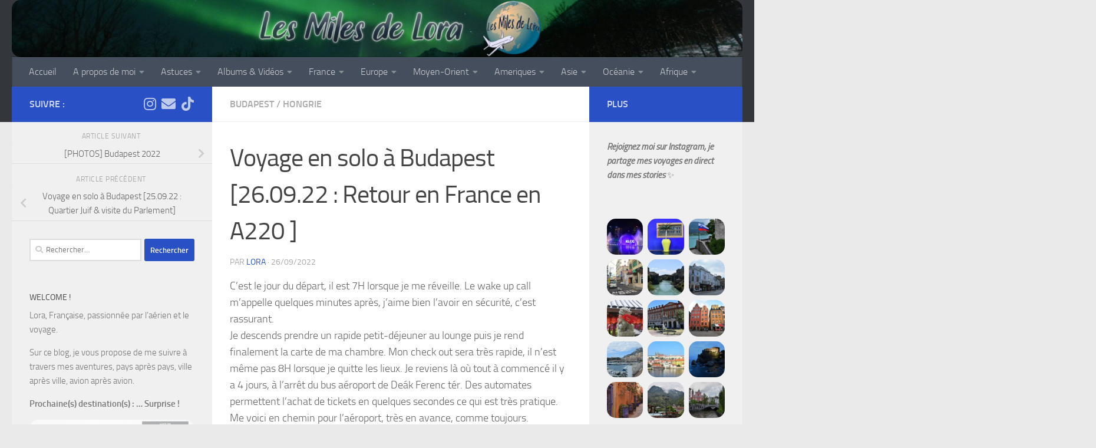

--- FILE ---
content_type: text/html; charset=UTF-8
request_url: https://www.lesmilesdelora.com/retour-budapest/
body_size: 39777
content:
<!DOCTYPE html>
<html class="no-js" lang="fr-FR">
<head>
  <meta charset="UTF-8">
  <meta name="viewport" content="width=device-width, initial-scale=1.0">
  <link rel="profile" href="https://gmpg.org/xfn/11" />
  <link rel="pingback" href="https://www.lesmilesdelora.com/xmlrpc.php">

  <title>Voyage en solo à Budapest [26.09.22 : Retour en France en A220 ] &#8211; Les Miles de Lora</title>
<meta name='robots' content='max-image-preview:large' />
	<style>img:is([sizes="auto" i], [sizes^="auto," i]) { contain-intrinsic-size: 3000px 1500px }</style>
	<script>document.documentElement.className = document.documentElement.className.replace("no-js","js");</script>
<link rel="alternate" type="application/rss+xml" title="Les Miles de Lora &raquo; Flux" href="https://www.lesmilesdelora.com/feed/" />
<link rel="alternate" type="application/rss+xml" title="Les Miles de Lora &raquo; Flux des commentaires" href="https://www.lesmilesdelora.com/comments/feed/" />
<link rel="alternate" type="application/rss+xml" title="Les Miles de Lora &raquo; Voyage en solo à Budapest [26.09.22 : Retour en France en A220 ] Flux des commentaires" href="https://www.lesmilesdelora.com/retour-budapest/feed/" />
<script>
window._wpemojiSettings = {"baseUrl":"https:\/\/s.w.org\/images\/core\/emoji\/16.0.1\/72x72\/","ext":".png","svgUrl":"https:\/\/s.w.org\/images\/core\/emoji\/16.0.1\/svg\/","svgExt":".svg","source":{"concatemoji":"https:\/\/www.lesmilesdelora.com\/wp-includes\/js\/wp-emoji-release.min.js?ver=6.8.3"}};
/*! This file is auto-generated */
!function(s,n){var o,i,e;function c(e){try{var t={supportTests:e,timestamp:(new Date).valueOf()};sessionStorage.setItem(o,JSON.stringify(t))}catch(e){}}function p(e,t,n){e.clearRect(0,0,e.canvas.width,e.canvas.height),e.fillText(t,0,0);var t=new Uint32Array(e.getImageData(0,0,e.canvas.width,e.canvas.height).data),a=(e.clearRect(0,0,e.canvas.width,e.canvas.height),e.fillText(n,0,0),new Uint32Array(e.getImageData(0,0,e.canvas.width,e.canvas.height).data));return t.every(function(e,t){return e===a[t]})}function u(e,t){e.clearRect(0,0,e.canvas.width,e.canvas.height),e.fillText(t,0,0);for(var n=e.getImageData(16,16,1,1),a=0;a<n.data.length;a++)if(0!==n.data[a])return!1;return!0}function f(e,t,n,a){switch(t){case"flag":return n(e,"\ud83c\udff3\ufe0f\u200d\u26a7\ufe0f","\ud83c\udff3\ufe0f\u200b\u26a7\ufe0f")?!1:!n(e,"\ud83c\udde8\ud83c\uddf6","\ud83c\udde8\u200b\ud83c\uddf6")&&!n(e,"\ud83c\udff4\udb40\udc67\udb40\udc62\udb40\udc65\udb40\udc6e\udb40\udc67\udb40\udc7f","\ud83c\udff4\u200b\udb40\udc67\u200b\udb40\udc62\u200b\udb40\udc65\u200b\udb40\udc6e\u200b\udb40\udc67\u200b\udb40\udc7f");case"emoji":return!a(e,"\ud83e\udedf")}return!1}function g(e,t,n,a){var r="undefined"!=typeof WorkerGlobalScope&&self instanceof WorkerGlobalScope?new OffscreenCanvas(300,150):s.createElement("canvas"),o=r.getContext("2d",{willReadFrequently:!0}),i=(o.textBaseline="top",o.font="600 32px Arial",{});return e.forEach(function(e){i[e]=t(o,e,n,a)}),i}function t(e){var t=s.createElement("script");t.src=e,t.defer=!0,s.head.appendChild(t)}"undefined"!=typeof Promise&&(o="wpEmojiSettingsSupports",i=["flag","emoji"],n.supports={everything:!0,everythingExceptFlag:!0},e=new Promise(function(e){s.addEventListener("DOMContentLoaded",e,{once:!0})}),new Promise(function(t){var n=function(){try{var e=JSON.parse(sessionStorage.getItem(o));if("object"==typeof e&&"number"==typeof e.timestamp&&(new Date).valueOf()<e.timestamp+604800&&"object"==typeof e.supportTests)return e.supportTests}catch(e){}return null}();if(!n){if("undefined"!=typeof Worker&&"undefined"!=typeof OffscreenCanvas&&"undefined"!=typeof URL&&URL.createObjectURL&&"undefined"!=typeof Blob)try{var e="postMessage("+g.toString()+"("+[JSON.stringify(i),f.toString(),p.toString(),u.toString()].join(",")+"));",a=new Blob([e],{type:"text/javascript"}),r=new Worker(URL.createObjectURL(a),{name:"wpTestEmojiSupports"});return void(r.onmessage=function(e){c(n=e.data),r.terminate(),t(n)})}catch(e){}c(n=g(i,f,p,u))}t(n)}).then(function(e){for(var t in e)n.supports[t]=e[t],n.supports.everything=n.supports.everything&&n.supports[t],"flag"!==t&&(n.supports.everythingExceptFlag=n.supports.everythingExceptFlag&&n.supports[t]);n.supports.everythingExceptFlag=n.supports.everythingExceptFlag&&!n.supports.flag,n.DOMReady=!1,n.readyCallback=function(){n.DOMReady=!0}}).then(function(){return e}).then(function(){var e;n.supports.everything||(n.readyCallback(),(e=n.source||{}).concatemoji?t(e.concatemoji):e.wpemoji&&e.twemoji&&(t(e.twemoji),t(e.wpemoji)))}))}((window,document),window._wpemojiSettings);
</script>
<link rel='stylesheet' id='upostit-style-css' href='https://www.lesmilesdelora.com/wp-content/plugins/u-post-it/u-postit.css?ver=6.8.3' media='all' />
<link rel='stylesheet' id='sbi_styles-css' href='https://www.lesmilesdelora.com/wp-content/plugins/instagram-feed/css/sbi-styles.min.css?ver=6.6.1' media='all' />
<style id='wp-emoji-styles-inline-css'>

	img.wp-smiley, img.emoji {
		display: inline !important;
		border: none !important;
		box-shadow: none !important;
		height: 1em !important;
		width: 1em !important;
		margin: 0 0.07em !important;
		vertical-align: -0.1em !important;
		background: none !important;
		padding: 0 !important;
	}
</style>
<link rel='stylesheet' id='wp-block-library-css' href='https://www.lesmilesdelora.com/wp-includes/css/dist/block-library/style.min.css?ver=6.8.3' media='all' />
<style id='classic-theme-styles-inline-css'>
/*! This file is auto-generated */
.wp-block-button__link{color:#fff;background-color:#32373c;border-radius:9999px;box-shadow:none;text-decoration:none;padding:calc(.667em + 2px) calc(1.333em + 2px);font-size:1.125em}.wp-block-file__button{background:#32373c;color:#fff;text-decoration:none}
</style>
<style id='global-styles-inline-css'>
:root{--wp--preset--aspect-ratio--square: 1;--wp--preset--aspect-ratio--4-3: 4/3;--wp--preset--aspect-ratio--3-4: 3/4;--wp--preset--aspect-ratio--3-2: 3/2;--wp--preset--aspect-ratio--2-3: 2/3;--wp--preset--aspect-ratio--16-9: 16/9;--wp--preset--aspect-ratio--9-16: 9/16;--wp--preset--color--black: #000000;--wp--preset--color--cyan-bluish-gray: #abb8c3;--wp--preset--color--white: #ffffff;--wp--preset--color--pale-pink: #f78da7;--wp--preset--color--vivid-red: #cf2e2e;--wp--preset--color--luminous-vivid-orange: #ff6900;--wp--preset--color--luminous-vivid-amber: #fcb900;--wp--preset--color--light-green-cyan: #7bdcb5;--wp--preset--color--vivid-green-cyan: #00d084;--wp--preset--color--pale-cyan-blue: #8ed1fc;--wp--preset--color--vivid-cyan-blue: #0693e3;--wp--preset--color--vivid-purple: #9b51e0;--wp--preset--gradient--vivid-cyan-blue-to-vivid-purple: linear-gradient(135deg,rgba(6,147,227,1) 0%,rgb(155,81,224) 100%);--wp--preset--gradient--light-green-cyan-to-vivid-green-cyan: linear-gradient(135deg,rgb(122,220,180) 0%,rgb(0,208,130) 100%);--wp--preset--gradient--luminous-vivid-amber-to-luminous-vivid-orange: linear-gradient(135deg,rgba(252,185,0,1) 0%,rgba(255,105,0,1) 100%);--wp--preset--gradient--luminous-vivid-orange-to-vivid-red: linear-gradient(135deg,rgba(255,105,0,1) 0%,rgb(207,46,46) 100%);--wp--preset--gradient--very-light-gray-to-cyan-bluish-gray: linear-gradient(135deg,rgb(238,238,238) 0%,rgb(169,184,195) 100%);--wp--preset--gradient--cool-to-warm-spectrum: linear-gradient(135deg,rgb(74,234,220) 0%,rgb(151,120,209) 20%,rgb(207,42,186) 40%,rgb(238,44,130) 60%,rgb(251,105,98) 80%,rgb(254,248,76) 100%);--wp--preset--gradient--blush-light-purple: linear-gradient(135deg,rgb(255,206,236) 0%,rgb(152,150,240) 100%);--wp--preset--gradient--blush-bordeaux: linear-gradient(135deg,rgb(254,205,165) 0%,rgb(254,45,45) 50%,rgb(107,0,62) 100%);--wp--preset--gradient--luminous-dusk: linear-gradient(135deg,rgb(255,203,112) 0%,rgb(199,81,192) 50%,rgb(65,88,208) 100%);--wp--preset--gradient--pale-ocean: linear-gradient(135deg,rgb(255,245,203) 0%,rgb(182,227,212) 50%,rgb(51,167,181) 100%);--wp--preset--gradient--electric-grass: linear-gradient(135deg,rgb(202,248,128) 0%,rgb(113,206,126) 100%);--wp--preset--gradient--midnight: linear-gradient(135deg,rgb(2,3,129) 0%,rgb(40,116,252) 100%);--wp--preset--font-size--small: 13px;--wp--preset--font-size--medium: 20px;--wp--preset--font-size--large: 36px;--wp--preset--font-size--x-large: 42px;--wp--preset--spacing--20: 0.44rem;--wp--preset--spacing--30: 0.67rem;--wp--preset--spacing--40: 1rem;--wp--preset--spacing--50: 1.5rem;--wp--preset--spacing--60: 2.25rem;--wp--preset--spacing--70: 3.38rem;--wp--preset--spacing--80: 5.06rem;--wp--preset--shadow--natural: 6px 6px 9px rgba(0, 0, 0, 0.2);--wp--preset--shadow--deep: 12px 12px 50px rgba(0, 0, 0, 0.4);--wp--preset--shadow--sharp: 6px 6px 0px rgba(0, 0, 0, 0.2);--wp--preset--shadow--outlined: 6px 6px 0px -3px rgba(255, 255, 255, 1), 6px 6px rgba(0, 0, 0, 1);--wp--preset--shadow--crisp: 6px 6px 0px rgba(0, 0, 0, 1);}:where(.is-layout-flex){gap: 0.5em;}:where(.is-layout-grid){gap: 0.5em;}body .is-layout-flex{display: flex;}.is-layout-flex{flex-wrap: wrap;align-items: center;}.is-layout-flex > :is(*, div){margin: 0;}body .is-layout-grid{display: grid;}.is-layout-grid > :is(*, div){margin: 0;}:where(.wp-block-columns.is-layout-flex){gap: 2em;}:where(.wp-block-columns.is-layout-grid){gap: 2em;}:where(.wp-block-post-template.is-layout-flex){gap: 1.25em;}:where(.wp-block-post-template.is-layout-grid){gap: 1.25em;}.has-black-color{color: var(--wp--preset--color--black) !important;}.has-cyan-bluish-gray-color{color: var(--wp--preset--color--cyan-bluish-gray) !important;}.has-white-color{color: var(--wp--preset--color--white) !important;}.has-pale-pink-color{color: var(--wp--preset--color--pale-pink) !important;}.has-vivid-red-color{color: var(--wp--preset--color--vivid-red) !important;}.has-luminous-vivid-orange-color{color: var(--wp--preset--color--luminous-vivid-orange) !important;}.has-luminous-vivid-amber-color{color: var(--wp--preset--color--luminous-vivid-amber) !important;}.has-light-green-cyan-color{color: var(--wp--preset--color--light-green-cyan) !important;}.has-vivid-green-cyan-color{color: var(--wp--preset--color--vivid-green-cyan) !important;}.has-pale-cyan-blue-color{color: var(--wp--preset--color--pale-cyan-blue) !important;}.has-vivid-cyan-blue-color{color: var(--wp--preset--color--vivid-cyan-blue) !important;}.has-vivid-purple-color{color: var(--wp--preset--color--vivid-purple) !important;}.has-black-background-color{background-color: var(--wp--preset--color--black) !important;}.has-cyan-bluish-gray-background-color{background-color: var(--wp--preset--color--cyan-bluish-gray) !important;}.has-white-background-color{background-color: var(--wp--preset--color--white) !important;}.has-pale-pink-background-color{background-color: var(--wp--preset--color--pale-pink) !important;}.has-vivid-red-background-color{background-color: var(--wp--preset--color--vivid-red) !important;}.has-luminous-vivid-orange-background-color{background-color: var(--wp--preset--color--luminous-vivid-orange) !important;}.has-luminous-vivid-amber-background-color{background-color: var(--wp--preset--color--luminous-vivid-amber) !important;}.has-light-green-cyan-background-color{background-color: var(--wp--preset--color--light-green-cyan) !important;}.has-vivid-green-cyan-background-color{background-color: var(--wp--preset--color--vivid-green-cyan) !important;}.has-pale-cyan-blue-background-color{background-color: var(--wp--preset--color--pale-cyan-blue) !important;}.has-vivid-cyan-blue-background-color{background-color: var(--wp--preset--color--vivid-cyan-blue) !important;}.has-vivid-purple-background-color{background-color: var(--wp--preset--color--vivid-purple) !important;}.has-black-border-color{border-color: var(--wp--preset--color--black) !important;}.has-cyan-bluish-gray-border-color{border-color: var(--wp--preset--color--cyan-bluish-gray) !important;}.has-white-border-color{border-color: var(--wp--preset--color--white) !important;}.has-pale-pink-border-color{border-color: var(--wp--preset--color--pale-pink) !important;}.has-vivid-red-border-color{border-color: var(--wp--preset--color--vivid-red) !important;}.has-luminous-vivid-orange-border-color{border-color: var(--wp--preset--color--luminous-vivid-orange) !important;}.has-luminous-vivid-amber-border-color{border-color: var(--wp--preset--color--luminous-vivid-amber) !important;}.has-light-green-cyan-border-color{border-color: var(--wp--preset--color--light-green-cyan) !important;}.has-vivid-green-cyan-border-color{border-color: var(--wp--preset--color--vivid-green-cyan) !important;}.has-pale-cyan-blue-border-color{border-color: var(--wp--preset--color--pale-cyan-blue) !important;}.has-vivid-cyan-blue-border-color{border-color: var(--wp--preset--color--vivid-cyan-blue) !important;}.has-vivid-purple-border-color{border-color: var(--wp--preset--color--vivid-purple) !important;}.has-vivid-cyan-blue-to-vivid-purple-gradient-background{background: var(--wp--preset--gradient--vivid-cyan-blue-to-vivid-purple) !important;}.has-light-green-cyan-to-vivid-green-cyan-gradient-background{background: var(--wp--preset--gradient--light-green-cyan-to-vivid-green-cyan) !important;}.has-luminous-vivid-amber-to-luminous-vivid-orange-gradient-background{background: var(--wp--preset--gradient--luminous-vivid-amber-to-luminous-vivid-orange) !important;}.has-luminous-vivid-orange-to-vivid-red-gradient-background{background: var(--wp--preset--gradient--luminous-vivid-orange-to-vivid-red) !important;}.has-very-light-gray-to-cyan-bluish-gray-gradient-background{background: var(--wp--preset--gradient--very-light-gray-to-cyan-bluish-gray) !important;}.has-cool-to-warm-spectrum-gradient-background{background: var(--wp--preset--gradient--cool-to-warm-spectrum) !important;}.has-blush-light-purple-gradient-background{background: var(--wp--preset--gradient--blush-light-purple) !important;}.has-blush-bordeaux-gradient-background{background: var(--wp--preset--gradient--blush-bordeaux) !important;}.has-luminous-dusk-gradient-background{background: var(--wp--preset--gradient--luminous-dusk) !important;}.has-pale-ocean-gradient-background{background: var(--wp--preset--gradient--pale-ocean) !important;}.has-electric-grass-gradient-background{background: var(--wp--preset--gradient--electric-grass) !important;}.has-midnight-gradient-background{background: var(--wp--preset--gradient--midnight) !important;}.has-small-font-size{font-size: var(--wp--preset--font-size--small) !important;}.has-medium-font-size{font-size: var(--wp--preset--font-size--medium) !important;}.has-large-font-size{font-size: var(--wp--preset--font-size--large) !important;}.has-x-large-font-size{font-size: var(--wp--preset--font-size--x-large) !important;}
:where(.wp-block-post-template.is-layout-flex){gap: 1.25em;}:where(.wp-block-post-template.is-layout-grid){gap: 1.25em;}
:where(.wp-block-columns.is-layout-flex){gap: 2em;}:where(.wp-block-columns.is-layout-grid){gap: 2em;}
:root :where(.wp-block-pullquote){font-size: 1.5em;line-height: 1.6;}
</style>
<link rel='stylesheet' id='cptch_stylesheet-css' href='https://www.lesmilesdelora.com/wp-content/plugins/captcha/css/front_end_style.css?ver=4.3.0' media='all' />
<link rel='stylesheet' id='dashicons-css' href='https://www.lesmilesdelora.com/wp-includes/css/dashicons.min.css?ver=6.8.3' media='all' />
<link rel='stylesheet' id='cptch_desktop_style-css' href='https://www.lesmilesdelora.com/wp-content/plugins/captcha/css/desktop_style.css?ver=4.3.0' media='all' />
<link rel='stylesheet' id='responsive-lightbox-swipebox-css' href='https://www.lesmilesdelora.com/wp-content/plugins/responsive-lightbox/assets/swipebox/swipebox.min.css?ver=1.5.2' media='all' />
<link rel='stylesheet' id='wc-gallery-style-css' href='https://www.lesmilesdelora.com/wp-content/plugins/wc-gallery/includes/css/style.css?ver=1.67' media='all' />
<link rel='stylesheet' id='wc-gallery-popup-style-css' href='https://www.lesmilesdelora.com/wp-content/plugins/wc-gallery/includes/css/magnific-popup.css?ver=1.1.0' media='all' />
<link rel='stylesheet' id='wc-gallery-flexslider-style-css' href='https://www.lesmilesdelora.com/wp-content/plugins/wc-gallery/includes/vendors/flexslider/flexslider.css?ver=2.6.1' media='all' />
<link rel='stylesheet' id='wc-gallery-owlcarousel-style-css' href='https://www.lesmilesdelora.com/wp-content/plugins/wc-gallery/includes/vendors/owlcarousel/assets/owl.carousel.css?ver=2.1.4' media='all' />
<link rel='stylesheet' id='wc-gallery-owlcarousel-theme-style-css' href='https://www.lesmilesdelora.com/wp-content/plugins/wc-gallery/includes/vendors/owlcarousel/assets/owl.theme.default.css?ver=2.1.4' media='all' />
<link rel='stylesheet' id='hueman-main-style-css' href='https://www.lesmilesdelora.com/wp-content/themes/hueman/assets/front/css/main.min.css?ver=3.7.27' media='all' />
<style id='hueman-main-style-inline-css'>
body { font-size:1.00rem; }@media only screen and (min-width: 720px) {
        .nav > li { font-size:1.00rem; }
      }.container-inner { max-width: 1432px; }::selection { background-color: #2950c4; }
::-moz-selection { background-color: #2950c4; }a,a>span.hu-external::after,.themeform label .required,#flexslider-featured .flex-direction-nav .flex-next:hover,#flexslider-featured .flex-direction-nav .flex-prev:hover,.post-hover:hover .post-title a,.post-title a:hover,.sidebar.s1 .post-nav li a:hover i,.content .post-nav li a:hover i,.post-related a:hover,.sidebar.s1 .widget_rss ul li a,#footer .widget_rss ul li a,.sidebar.s1 .widget_calendar a,#footer .widget_calendar a,.sidebar.s1 .alx-tab .tab-item-category a,.sidebar.s1 .alx-posts .post-item-category a,.sidebar.s1 .alx-tab li:hover .tab-item-title a,.sidebar.s1 .alx-tab li:hover .tab-item-comment a,.sidebar.s1 .alx-posts li:hover .post-item-title a,#footer .alx-tab .tab-item-category a,#footer .alx-posts .post-item-category a,#footer .alx-tab li:hover .tab-item-title a,#footer .alx-tab li:hover .tab-item-comment a,#footer .alx-posts li:hover .post-item-title a,.comment-tabs li.active a,.comment-awaiting-moderation,.child-menu a:hover,.child-menu .current_page_item > a,.wp-pagenavi a{ color: #2950c4; }input[type="submit"],.themeform button[type="submit"],.sidebar.s1 .sidebar-top,.sidebar.s1 .sidebar-toggle,#flexslider-featured .flex-control-nav li a.flex-active,.post-tags a:hover,.sidebar.s1 .widget_calendar caption,#footer .widget_calendar caption,.author-bio .bio-avatar:after,.commentlist li.bypostauthor > .comment-body:after,.commentlist li.comment-author-admin > .comment-body:after{ background-color: #2950c4; }.post-format .format-container { border-color: #2950c4; }.sidebar.s1 .alx-tabs-nav li.active a,#footer .alx-tabs-nav li.active a,.comment-tabs li.active a,.wp-pagenavi a:hover,.wp-pagenavi a:active,.wp-pagenavi span.current{ border-bottom-color: #2950c4!important; }.sidebar.s2 .post-nav li a:hover i,
.sidebar.s2 .widget_rss ul li a,
.sidebar.s2 .widget_calendar a,
.sidebar.s2 .alx-tab .tab-item-category a,
.sidebar.s2 .alx-posts .post-item-category a,
.sidebar.s2 .alx-tab li:hover .tab-item-title a,
.sidebar.s2 .alx-tab li:hover .tab-item-comment a,
.sidebar.s2 .alx-posts li:hover .post-item-title a { color: #2950c4; }
.sidebar.s2 .sidebar-top,.sidebar.s2 .sidebar-toggle,.post-comments,.jp-play-bar,.jp-volume-bar-value,.sidebar.s2 .widget_calendar caption{ background-color: #2950c4; }.sidebar.s2 .alx-tabs-nav li.active a { border-bottom-color: #2950c4; }
.post-comments::before { border-right-color: #2950c4; }
      .search-expand,
              #nav-topbar.nav-container { background-color: #26272b}@media only screen and (min-width: 720px) {
                #nav-topbar .nav ul { background-color: #26272b; }
              }.is-scrolled #header .nav-container.desktop-sticky,
              .is-scrolled #header .search-expand { background-color: #26272b; background-color: rgba(38,39,43,0.90) }.is-scrolled .topbar-transparent #nav-topbar.desktop-sticky .nav ul { background-color: #26272b; background-color: rgba(38,39,43,0.95) }#header { background-color: #33363b; }
@media only screen and (min-width: 720px) {
  #nav-header .nav ul { background-color: #33363b; }
}
        #header #nav-mobile { background-color: #33363b; }.is-scrolled #header #nav-mobile { background-color: #33363b; background-color: rgba(51,54,59,0.90) }#nav-header.nav-container, #main-header-search .search-expand { background-color: ; }
@media only screen and (min-width: 720px) {
  #nav-header .nav ul { background-color: ; }
}
        .site-title a img { max-height: 120px; }img { -webkit-border-radius: 15px; border-radius: 15px; }body { background-color: #eaeaea; }
</style>
<link rel='stylesheet' id='hueman-font-awesome-css' href='https://www.lesmilesdelora.com/wp-content/themes/hueman/assets/front/css/font-awesome.min.css?ver=3.7.27' media='all' />
<script src="https://www.lesmilesdelora.com/wp-includes/js/jquery/jquery.min.js?ver=3.7.1" id="jquery-core-js"></script>
<script src="https://www.lesmilesdelora.com/wp-includes/js/jquery/jquery-migrate.min.js?ver=3.4.1" id="jquery-migrate-js"></script>
<script src="https://www.lesmilesdelora.com/wp-content/plugins/responsive-lightbox/assets/swipebox/jquery.swipebox.min.js?ver=1.5.2" id="responsive-lightbox-swipebox-js"></script>
<script src="https://www.lesmilesdelora.com/wp-includes/js/underscore.min.js?ver=1.13.7" id="underscore-js"></script>
<script src="https://www.lesmilesdelora.com/wp-content/plugins/responsive-lightbox/assets/infinitescroll/infinite-scroll.pkgd.min.js?ver=4.0.1" id="responsive-lightbox-infinite-scroll-js"></script>
<script id="responsive-lightbox-js-before">
var rlArgs = {"script":"swipebox","selector":"lightbox","customEvents":"","activeGalleries":true,"animation":true,"hideCloseButtonOnMobile":false,"removeBarsOnMobile":false,"hideBars":true,"hideBarsDelay":5000,"videoMaxWidth":1080,"useSVG":true,"loopAtEnd":false,"woocommerce_gallery":false,"ajaxurl":"https:\/\/www.lesmilesdelora.com\/wp-admin\/admin-ajax.php","nonce":"80390bccea","preview":false,"postId":12749,"scriptExtension":false};
</script>
<script src="https://www.lesmilesdelora.com/wp-content/plugins/responsive-lightbox/js/front.js?ver=2.5.1" id="responsive-lightbox-js"></script>
<link rel="https://api.w.org/" href="https://www.lesmilesdelora.com/wp-json/" /><link rel="alternate" title="JSON" type="application/json" href="https://www.lesmilesdelora.com/wp-json/wp/v2/posts/12749" /><link rel="EditURI" type="application/rsd+xml" title="RSD" href="https://www.lesmilesdelora.com/xmlrpc.php?rsd" />
<meta name="generator" content="WordPress 6.8.3" />
<link rel="canonical" href="https://www.lesmilesdelora.com/retour-budapest/" />
<link rel='shortlink' href='https://www.lesmilesdelora.com/?p=12749' />
<link rel="alternate" title="oEmbed (JSON)" type="application/json+oembed" href="https://www.lesmilesdelora.com/wp-json/oembed/1.0/embed?url=https%3A%2F%2Fwww.lesmilesdelora.com%2Fretour-budapest%2F" />
<link rel="alternate" title="oEmbed (XML)" type="text/xml+oembed" href="https://www.lesmilesdelora.com/wp-json/oembed/1.0/embed?url=https%3A%2F%2Fwww.lesmilesdelora.com%2Fretour-budapest%2F&#038;format=xml" />
    <link rel="preload" as="font" type="font/woff2" href="https://www.lesmilesdelora.com/wp-content/themes/hueman/assets/front/webfonts/fa-brands-400.woff2?v=5.15.2" crossorigin="anonymous"/>
    <link rel="preload" as="font" type="font/woff2" href="https://www.lesmilesdelora.com/wp-content/themes/hueman/assets/front/webfonts/fa-regular-400.woff2?v=5.15.2" crossorigin="anonymous"/>
    <link rel="preload" as="font" type="font/woff2" href="https://www.lesmilesdelora.com/wp-content/themes/hueman/assets/front/webfonts/fa-solid-900.woff2?v=5.15.2" crossorigin="anonymous"/>
  <link rel="preload" as="font" type="font/woff" href="https://www.lesmilesdelora.com/wp-content/themes/hueman/assets/front/fonts/titillium-light-webfont.woff" crossorigin="anonymous"/>
<link rel="preload" as="font" type="font/woff" href="https://www.lesmilesdelora.com/wp-content/themes/hueman/assets/front/fonts/titillium-lightitalic-webfont.woff" crossorigin="anonymous"/>
<link rel="preload" as="font" type="font/woff" href="https://www.lesmilesdelora.com/wp-content/themes/hueman/assets/front/fonts/titillium-regular-webfont.woff" crossorigin="anonymous"/>
<link rel="preload" as="font" type="font/woff" href="https://www.lesmilesdelora.com/wp-content/themes/hueman/assets/front/fonts/titillium-regularitalic-webfont.woff" crossorigin="anonymous"/>
<link rel="preload" as="font" type="font/woff" href="https://www.lesmilesdelora.com/wp-content/themes/hueman/assets/front/fonts/titillium-semibold-webfont.woff" crossorigin="anonymous"/>
<style>
  /*  base : fonts
/* ------------------------------------ */
body { font-family: "Titillium", Arial, sans-serif; }
@font-face {
  font-family: 'Titillium';
  src: url('https://www.lesmilesdelora.com/wp-content/themes/hueman/assets/front/fonts/titillium-light-webfont.eot');
  src: url('https://www.lesmilesdelora.com/wp-content/themes/hueman/assets/front/fonts/titillium-light-webfont.svg#titillium-light-webfont') format('svg'),
     url('https://www.lesmilesdelora.com/wp-content/themes/hueman/assets/front/fonts/titillium-light-webfont.eot?#iefix') format('embedded-opentype'),
     url('https://www.lesmilesdelora.com/wp-content/themes/hueman/assets/front/fonts/titillium-light-webfont.woff') format('woff'),
     url('https://www.lesmilesdelora.com/wp-content/themes/hueman/assets/front/fonts/titillium-light-webfont.ttf') format('truetype');
  font-weight: 300;
  font-style: normal;
}
@font-face {
  font-family: 'Titillium';
  src: url('https://www.lesmilesdelora.com/wp-content/themes/hueman/assets/front/fonts/titillium-lightitalic-webfont.eot');
  src: url('https://www.lesmilesdelora.com/wp-content/themes/hueman/assets/front/fonts/titillium-lightitalic-webfont.svg#titillium-lightitalic-webfont') format('svg'),
     url('https://www.lesmilesdelora.com/wp-content/themes/hueman/assets/front/fonts/titillium-lightitalic-webfont.eot?#iefix') format('embedded-opentype'),
     url('https://www.lesmilesdelora.com/wp-content/themes/hueman/assets/front/fonts/titillium-lightitalic-webfont.woff') format('woff'),
     url('https://www.lesmilesdelora.com/wp-content/themes/hueman/assets/front/fonts/titillium-lightitalic-webfont.ttf') format('truetype');
  font-weight: 300;
  font-style: italic;
}
@font-face {
  font-family: 'Titillium';
  src: url('https://www.lesmilesdelora.com/wp-content/themes/hueman/assets/front/fonts/titillium-regular-webfont.eot');
  src: url('https://www.lesmilesdelora.com/wp-content/themes/hueman/assets/front/fonts/titillium-regular-webfont.svg#titillium-regular-webfont') format('svg'),
     url('https://www.lesmilesdelora.com/wp-content/themes/hueman/assets/front/fonts/titillium-regular-webfont.eot?#iefix') format('embedded-opentype'),
     url('https://www.lesmilesdelora.com/wp-content/themes/hueman/assets/front/fonts/titillium-regular-webfont.woff') format('woff'),
     url('https://www.lesmilesdelora.com/wp-content/themes/hueman/assets/front/fonts/titillium-regular-webfont.ttf') format('truetype');
  font-weight: 400;
  font-style: normal;
}
@font-face {
  font-family: 'Titillium';
  src: url('https://www.lesmilesdelora.com/wp-content/themes/hueman/assets/front/fonts/titillium-regularitalic-webfont.eot');
  src: url('https://www.lesmilesdelora.com/wp-content/themes/hueman/assets/front/fonts/titillium-regularitalic-webfont.svg#titillium-regular-webfont') format('svg'),
     url('https://www.lesmilesdelora.com/wp-content/themes/hueman/assets/front/fonts/titillium-regularitalic-webfont.eot?#iefix') format('embedded-opentype'),
     url('https://www.lesmilesdelora.com/wp-content/themes/hueman/assets/front/fonts/titillium-regularitalic-webfont.woff') format('woff'),
     url('https://www.lesmilesdelora.com/wp-content/themes/hueman/assets/front/fonts/titillium-regularitalic-webfont.ttf') format('truetype');
  font-weight: 400;
  font-style: italic;
}
@font-face {
    font-family: 'Titillium';
    src: url('https://www.lesmilesdelora.com/wp-content/themes/hueman/assets/front/fonts/titillium-semibold-webfont.eot');
    src: url('https://www.lesmilesdelora.com/wp-content/themes/hueman/assets/front/fonts/titillium-semibold-webfont.svg#titillium-semibold-webfont') format('svg'),
         url('https://www.lesmilesdelora.com/wp-content/themes/hueman/assets/front/fonts/titillium-semibold-webfont.eot?#iefix') format('embedded-opentype'),
         url('https://www.lesmilesdelora.com/wp-content/themes/hueman/assets/front/fonts/titillium-semibold-webfont.woff') format('woff'),
         url('https://www.lesmilesdelora.com/wp-content/themes/hueman/assets/front/fonts/titillium-semibold-webfont.ttf') format('truetype');
  font-weight: 600;
  font-style: normal;
}
</style>
  <!--[if lt IE 9]>
<script src="https://www.lesmilesdelora.com/wp-content/themes/hueman/assets/front/js/ie/html5shiv-printshiv.min.js"></script>
<script src="https://www.lesmilesdelora.com/wp-content/themes/hueman/assets/front/js/ie/selectivizr.js"></script>
<![endif]-->
<script type="text/javascript" src="https://www.lesmilesdelora.com/wp-content/plugins/si-captcha-for-wordpress/captcha/si_captcha.js?ver=1768631736"></script>
<!-- begin SI CAPTCHA Anti-Spam - login/register form style -->
<style type="text/css">
.si_captcha_small { width:175px; height:45px; padding-top:10px; padding-bottom:10px; }
.si_captcha_large { width:250px; height:60px; padding-top:10px; padding-bottom:10px; }
img#si_image_com { border-style:none; margin:0; padding-right:5px; float:left; }
img#si_image_reg { border-style:none; margin:0; padding-right:5px; float:left; }
img#si_image_log { border-style:none; margin:0; padding-right:5px; float:left; }
img#si_image_side_login { border-style:none; margin:0; padding-right:5px; float:left; }
img#si_image_checkout { border-style:none; margin:0; padding-right:5px; float:left; }
img#si_image_jetpack { border-style:none; margin:0; padding-right:5px; float:left; }
img#si_image_bbpress_topic { border-style:none; margin:0; padding-right:5px; float:left; }
.si_captcha_refresh { border-style:none; margin:0; vertical-align:bottom; }
div#si_captcha_input { display:block; padding-top:15px; padding-bottom:5px; }
label#si_captcha_code_label { margin:0; }
input#si_captcha_code_input { width:65px; }
p#si_captcha_code { clear: left; padding-top:10px; }
.si-captcha-jetpack-error { color:#DC3232; }
</style>
<!-- end SI CAPTCHA Anti-Spam - login/register form style -->


<!-- ngfb meta tags begin -->
<!-- generator:1 --><meta name="generator" content="NGFB 8.43.0/G"/>
<!-- added on 2026-01-17T06:35:36+00:00 in 0.017601 secs -->
<!-- ngfb meta tags end -->

<script type="text/javascript" id="ngfb-header-script">
	window.___gcfg = { lang: "en-US" };
	function ngfb_insert_js( script_id, url, async ) {
		if ( document.getElementById( script_id + "-js" ) ) return;
		var async = typeof async !== "undefined" ? async : true;
		var script_pos = document.getElementById( script_id );
		var js = document.createElement( "script" );
		js.id = script_id + "-js";
		js.async = async;
		js.type = "text/javascript";
		js.language = "JavaScript";
		js.src = url;
		script_pos.parentNode.insertBefore( js, script_pos );
	};
</script>
<!-- ngfb header: post buttons are disabled -->
<link rel="icon" href="https://www.lesmilesdelora.com/wp-content/uploads/2020/11/cropped-LOGO-FINAL-RETAILLE1-32x32.png" sizes="32x32" />
<link rel="icon" href="https://www.lesmilesdelora.com/wp-content/uploads/2020/11/cropped-LOGO-FINAL-RETAILLE1-192x192.png" sizes="192x192" />
<link rel="apple-touch-icon" href="https://www.lesmilesdelora.com/wp-content/uploads/2020/11/cropped-LOGO-FINAL-RETAILLE1-180x180.png" />
<meta name="msapplication-TileImage" content="https://www.lesmilesdelora.com/wp-content/uploads/2020/11/cropped-LOGO-FINAL-RETAILLE1-270x270.png" />
</head>

<body class="wp-singular post-template-default single single-post postid-12749 single-format-standard wp-custom-logo wp-embed-responsive wp-theme-hueman col-3cm full-width mobile-sidebar-hide header-desktop-sticky header-mobile-sticky hu-header-img-natural-height hueman-3-7-27 chrome">
<div id="wrapper">
  <a class="screen-reader-text skip-link" href="#content">Skip to content</a>
  
  <header id="header" class="main-menu-mobile-on one-mobile-menu main_menu header-ads-desktop  topbar-transparent has-header-img">
        <nav class="nav-container group mobile-menu mobile-sticky " id="nav-mobile" data-menu-id="header-1">
  <div class="mobile-title-logo-in-header"><p class="site-title">                  <a class="custom-logo-link" href="https://www.lesmilesdelora.com/" rel="home" title="Les Miles de Lora | Page d'accueil"><img src="https://www.lesmilesdelora.com/wp-content/uploads/2023/02/cropped-LOGO-FINAL-RETAILLE1.png" alt="Les Miles de Lora" width="1399" height="1399"/></a>                </p></div>
        
                    <!-- <div class="ham__navbar-toggler collapsed" aria-expanded="false">
          <div class="ham__navbar-span-wrapper">
            <span class="ham-toggler-menu__span"></span>
          </div>
        </div> -->
        <button class="ham__navbar-toggler-two collapsed" title="Menu" aria-expanded="false">
          <span class="ham__navbar-span-wrapper">
            <span class="line line-1"></span>
            <span class="line line-2"></span>
            <span class="line line-3"></span>
          </span>
        </button>
            
      <div class="nav-text"></div>
      <div class="nav-wrap container">
                  <ul class="nav container-inner group mobile-search">
                            <li>
                  <form role="search" method="get" class="search-form" action="https://www.lesmilesdelora.com/">
				<label>
					<span class="screen-reader-text">Rechercher :</span>
					<input type="search" class="search-field" placeholder="Rechercher…" value="" name="s" />
				</label>
				<input type="submit" class="search-submit" value="Rechercher" />
			</form>                </li>
                      </ul>
                <ul id="menu-menu" class="nav container-inner group"><li id="menu-item-6367" class="menu-item menu-item-type-custom menu-item-object-custom menu-item-home menu-item-6367"><a href="http://www.lesmilesdelora.com">Accueil</a></li>
<li id="menu-item-9330" class="menu-item menu-item-type-post_type menu-item-object-page menu-item-has-children menu-item-9330"><a href="https://www.lesmilesdelora.com/a-propos-de-moi/">A propos de moi</a>
<ul class="sub-menu">
	<li id="menu-item-9335" class="menu-item menu-item-type-post_type menu-item-object-page menu-item-home menu-item-9335"><a href="https://www.lesmilesdelora.com/qui-suis-je/">Qui suis-je ?</a></li>
	<li id="menu-item-9336" class="menu-item menu-item-type-post_type menu-item-object-page menu-item-9336"><a href="https://www.lesmilesdelora.com/?page_id=538">Voyages effectués</a></li>
	<li id="menu-item-9331" class="menu-item menu-item-type-post_type menu-item-object-page menu-item-9331"><a href="https://www.lesmilesdelora.com/?page_id=2662">Meilleurs souvenirs en voyage</a></li>
	<li id="menu-item-9334" class="menu-item menu-item-type-post_type menu-item-object-page menu-item-9334"><a href="https://www.lesmilesdelora.com/gares/">Gares</a></li>
	<li id="menu-item-9333" class="menu-item menu-item-type-post_type menu-item-object-page menu-item-9333"><a href="https://www.lesmilesdelora.com/les-aeroports-que-jai-foule/">Aéroports</a></li>
	<li id="menu-item-9332" class="menu-item menu-item-type-post_type menu-item-object-page menu-item-9332"><a href="https://www.lesmilesdelora.com/a-propos-de-moi/mes-flight-reports/">Mes Flight-reports</a></li>
	<li id="menu-item-9337" class="menu-item menu-item-type-post_type menu-item-object-page menu-item-9337"><a href="https://www.lesmilesdelora.com/wishlist/">WishList</a></li>
</ul>
</li>
<li id="menu-item-9322" class="menu-item menu-item-type-post_type menu-item-object-page menu-item-has-children menu-item-9322"><a href="https://www.lesmilesdelora.com/astuces/">Astuces</a>
<ul class="sub-menu">
	<li id="menu-item-12475" class="menu-item menu-item-type-post_type menu-item-object-page menu-item-12475"><a href="https://www.lesmilesdelora.com/astuces/ma-valise-indispensables-voyage/">Ma valise et mes indispensables</a></li>
	<li id="menu-item-16576" class="menu-item menu-item-type-post_type menu-item-object-page menu-item-16576"><a href="https://www.lesmilesdelora.com/astuces/equipement-laponie/">Équipement pour voyager en Laponie</a></li>
	<li id="menu-item-9323" class="menu-item menu-item-type-post_type menu-item-object-page menu-item-9323"><a href="https://www.lesmilesdelora.com/astuces/bons-plans-et-economies/">Bons plans et économies</a></li>
	<li id="menu-item-12476" class="menu-item menu-item-type-post_type menu-item-object-page menu-item-12476"><a href="https://www.lesmilesdelora.com/astuces/voler-business/">Voler en Business – bons plans</a></li>
	<li id="menu-item-9324" class="menu-item menu-item-type-post_type menu-item-object-page menu-item-9324"><a href="https://www.lesmilesdelora.com/astuces/choisir-billet-avion/">Comment bien choisir son billet d’avion ?</a></li>
	<li id="menu-item-9325" class="menu-item menu-item-type-post_type menu-item-object-page menu-item-9325"><a href="https://www.lesmilesdelora.com/astuces/comment-faire-sa-valise/">Comment faire sa valise ?</a></li>
	<li id="menu-item-9326" class="menu-item menu-item-type-post_type menu-item-object-page menu-item-9326"><a href="https://www.lesmilesdelora.com/astuces/la-connectivite-du-voyageur/">La connectivité du voyageur</a></li>
	<li id="menu-item-9327" class="menu-item menu-item-type-post_type menu-item-object-page menu-item-9327"><a href="https://www.lesmilesdelora.com/astuces/moyens-de-paiement-voyageur/">Les moyens de paiement du voyageur</a></li>
	<li id="menu-item-9328" class="menu-item menu-item-type-post_type menu-item-object-page menu-item-9328"><a href="https://www.lesmilesdelora.com/astuces/partie-seule-pourquoi-pour-qui/">Partie seule ? Pourquoi ? Pour qui ?</a></li>
	<li id="menu-item-9329" class="menu-item menu-item-type-post_type menu-item-object-page menu-item-9329"><a href="https://www.lesmilesdelora.com/?page_id=617">Shopping de voyageur</a></li>
</ul>
</li>
<li id="menu-item-9338" class="menu-item menu-item-type-taxonomy menu-item-object-category menu-item-has-children menu-item-9338"><a href="https://www.lesmilesdelora.com/category/albums-videos/">Albums &amp; Vidéos</a>
<ul class="sub-menu">
	<li id="menu-item-9340" class="menu-item menu-item-type-taxonomy menu-item-object-category menu-item-9340"><a href="https://www.lesmilesdelora.com/category/albums-videos/photos/">Photos</a></li>
	<li id="menu-item-9339" class="menu-item menu-item-type-taxonomy menu-item-object-category menu-item-9339"><a href="https://www.lesmilesdelora.com/category/albums-videos/videos/">Vidéos</a></li>
</ul>
</li>
<li id="menu-item-859" class="menu-item menu-item-type-post_type menu-item-object-page menu-item-has-children menu-item-859"><a href="https://www.lesmilesdelora.com/france-2/">France</a>
<ul class="sub-menu">
	<li id="menu-item-13790" class="menu-item menu-item-type-taxonomy menu-item-object-category menu-item-13790"><a href="https://www.lesmilesdelora.com/category/france-metropolitaine/annecy/">Annecy</a></li>
	<li id="menu-item-10153" class="menu-item menu-item-type-taxonomy menu-item-object-category menu-item-10153"><a href="https://www.lesmilesdelora.com/category/france-metropolitaine/bretagne/">Bretagne</a></li>
	<li id="menu-item-5151" class="menu-item menu-item-type-taxonomy menu-item-object-category menu-item-5151"><a href="https://www.lesmilesdelora.com/category/france-metropolitaine/chamonix/">Chamonix</a></li>
	<li id="menu-item-5103" class="menu-item menu-item-type-taxonomy menu-item-object-category menu-item-5103"><a href="https://www.lesmilesdelora.com/category/france-metropolitaine/strasbourg/">Strasbourg</a></li>
	<li id="menu-item-10353" class="menu-item menu-item-type-taxonomy menu-item-object-category menu-item-10353"><a href="https://www.lesmilesdelora.com/category/pays-basque/">Pays-Basque</a></li>
	<li id="menu-item-1622" class="menu-item menu-item-type-taxonomy menu-item-object-category menu-item-has-children menu-item-1622"><a href="https://www.lesmilesdelora.com/category/corse-2/">Corse</a>
	<ul class="sub-menu">
		<li id="menu-item-2302" class="menu-item menu-item-type-taxonomy menu-item-object-category menu-item-2302"><a href="https://www.lesmilesdelora.com/category/corse-2/ajaccio/">Ajaccio</a></li>
		<li id="menu-item-2303" class="menu-item menu-item-type-taxonomy menu-item-object-category menu-item-2303"><a href="https://www.lesmilesdelora.com/category/corse-2/bonifacio/">Bonifacio</a></li>
		<li id="menu-item-2304" class="menu-item menu-item-type-taxonomy menu-item-object-category menu-item-2304"><a href="https://www.lesmilesdelora.com/category/corse-2/calvi/">Calvi</a></li>
		<li id="menu-item-2305" class="menu-item menu-item-type-taxonomy menu-item-object-category menu-item-2305"><a href="https://www.lesmilesdelora.com/category/corse-2/porto-vecchio/">Porto-Vecchio</a></li>
		<li id="menu-item-2306" class="menu-item menu-item-type-taxonomy menu-item-object-category menu-item-2306"><a href="https://www.lesmilesdelora.com/category/corse-2/propriano/">Propriano</a></li>
	</ul>
</li>
</ul>
</li>
<li id="menu-item-841" class="menu-item menu-item-type-post_type menu-item-object-page menu-item-has-children menu-item-841"><a href="https://www.lesmilesdelora.com/europe/">Europe</a>
<ul class="sub-menu">
	<li id="menu-item-829" class="menu-item menu-item-type-taxonomy menu-item-object-category menu-item-has-children menu-item-829"><a href="https://www.lesmilesdelora.com/category/allemagne/">Allemagne</a>
	<ul class="sub-menu">
		<li id="menu-item-2642" class="menu-item menu-item-type-taxonomy menu-item-object-category menu-item-2642"><a href="https://www.lesmilesdelora.com/category/allemagne/berlin/">Berlin</a></li>
		<li id="menu-item-5099" class="menu-item menu-item-type-taxonomy menu-item-object-category menu-item-5099"><a href="https://www.lesmilesdelora.com/category/allemagne/francfort/">Francfort</a></li>
		<li id="menu-item-2300" class="menu-item menu-item-type-taxonomy menu-item-object-category menu-item-2300"><a href="https://www.lesmilesdelora.com/category/allemagne/munich/">Munich</a></li>
		<li id="menu-item-5150" class="menu-item menu-item-type-taxonomy menu-item-object-category menu-item-5150"><a href="https://www.lesmilesdelora.com/category/allemagne/offenbourg/">Offenbourg</a></li>
		<li id="menu-item-5104" class="menu-item menu-item-type-taxonomy menu-item-object-category menu-item-5104"><a href="https://www.lesmilesdelora.com/category/allemagne/stuttgart/">Stuttgart</a></li>
	</ul>
</li>
	<li id="menu-item-10349" class="menu-item menu-item-type-taxonomy menu-item-object-category menu-item-has-children menu-item-10349"><a href="https://www.lesmilesdelora.com/category/autriche/">Autriche</a>
	<ul class="sub-menu">
		<li id="menu-item-11201" class="menu-item menu-item-type-taxonomy menu-item-object-category menu-item-11201"><a href="https://www.lesmilesdelora.com/category/autriche/innsbruck/">Innsbruck</a></li>
		<li id="menu-item-11202" class="menu-item menu-item-type-taxonomy menu-item-object-category menu-item-11202"><a href="https://www.lesmilesdelora.com/category/autriche/hallstatt/">Hallstatt</a></li>
		<li id="menu-item-11200" class="menu-item menu-item-type-taxonomy menu-item-object-category menu-item-11200"><a href="https://www.lesmilesdelora.com/category/autriche/salzburg/">Salzburg</a></li>
		<li id="menu-item-10350" class="menu-item menu-item-type-taxonomy menu-item-object-category menu-item-10350"><a href="https://www.lesmilesdelora.com/category/autriche/vienne/">Vienne</a></li>
	</ul>
</li>
	<li id="menu-item-1005" class="menu-item menu-item-type-taxonomy menu-item-object-category menu-item-has-children menu-item-1005"><a href="https://www.lesmilesdelora.com/category/belgique/">Belgique</a>
	<ul class="sub-menu">
		<li id="menu-item-2301" class="menu-item menu-item-type-taxonomy menu-item-object-category menu-item-2301"><a href="https://www.lesmilesdelora.com/category/belgique/bruxelles/">Bruxelles</a></li>
	</ul>
</li>
	<li id="menu-item-13687" class="menu-item menu-item-type-taxonomy menu-item-object-category menu-item-has-children menu-item-13687"><a href="https://www.lesmilesdelora.com/category/croatie/">Croatie</a>
	<ul class="sub-menu">
		<li id="menu-item-13688" class="menu-item menu-item-type-taxonomy menu-item-object-category menu-item-13688"><a href="https://www.lesmilesdelora.com/category/croatie/dubrovnik/">Dubrovnik</a></li>
		<li id="menu-item-19178" class="menu-item menu-item-type-taxonomy menu-item-object-category menu-item-19178"><a href="https://www.lesmilesdelora.com/category/croatie/plitvice-lakes/">Plitvice Lakes</a></li>
		<li id="menu-item-19176" class="menu-item menu-item-type-taxonomy menu-item-object-category menu-item-19176"><a href="https://www.lesmilesdelora.com/category/croatie/split/">Split</a></li>
		<li id="menu-item-13689" class="menu-item menu-item-type-taxonomy menu-item-object-category menu-item-13689"><a href="https://www.lesmilesdelora.com/category/croatie/zagreb/">Zagreb</a></li>
	</ul>
</li>
	<li id="menu-item-12624" class="menu-item menu-item-type-taxonomy menu-item-object-category menu-item-has-children menu-item-12624"><a href="https://www.lesmilesdelora.com/category/danemark/">Danemark</a>
	<ul class="sub-menu">
		<li id="menu-item-12623" class="menu-item menu-item-type-taxonomy menu-item-object-category menu-item-12623"><a href="https://www.lesmilesdelora.com/category/danemark/copenhague/">Copenhague</a></li>
		<li id="menu-item-12622" class="menu-item menu-item-type-taxonomy menu-item-object-category menu-item-12622"><a href="https://www.lesmilesdelora.com/category/danemark/odense/">Odense</a></li>
	</ul>
</li>
	<li id="menu-item-1286" class="menu-item menu-item-type-taxonomy menu-item-object-category menu-item-has-children menu-item-1286"><a href="https://www.lesmilesdelora.com/category/espagne/">Espagne</a>
	<ul class="sub-menu">
		<li id="menu-item-2308" class="menu-item menu-item-type-taxonomy menu-item-object-category menu-item-2308"><a href="https://www.lesmilesdelora.com/category/espagne/barcelone/">Barcelone</a></li>
		<li id="menu-item-2537" class="menu-item menu-item-type-taxonomy menu-item-object-category menu-item-2537"><a href="https://www.lesmilesdelora.com/category/espagne/gerone/">Gérone</a></li>
		<li id="menu-item-18483" class="menu-item menu-item-type-taxonomy menu-item-object-category menu-item-18483"><a href="https://www.lesmilesdelora.com/category/espagne/madrid/">Madrid</a></li>
		<li id="menu-item-2309" class="menu-item menu-item-type-taxonomy menu-item-object-category menu-item-2309"><a href="https://www.lesmilesdelora.com/category/espagne/valence/">Valence</a></li>
	</ul>
</li>
	<li id="menu-item-12353" class="menu-item menu-item-type-taxonomy menu-item-object-category menu-item-has-children menu-item-12353"><a href="https://www.lesmilesdelora.com/category/finlande/">Finlande</a>
	<ul class="sub-menu">
		<li id="menu-item-12354" class="menu-item menu-item-type-taxonomy menu-item-object-category menu-item-12354"><a href="https://www.lesmilesdelora.com/category/finlande/helsinki/">Helsinki</a></li>
		<li id="menu-item-17953" class="menu-item menu-item-type-taxonomy menu-item-object-category menu-item-17953"><a href="https://www.lesmilesdelora.com/category/finlande/inari/">Inari</a></li>
		<li id="menu-item-12356" class="menu-item menu-item-type-taxonomy menu-item-object-category menu-item-12356"><a href="https://www.lesmilesdelora.com/category/finlande/ivalo/">Ivalo</a></li>
		<li id="menu-item-12355" class="menu-item menu-item-type-taxonomy menu-item-object-category menu-item-12355"><a href="https://www.lesmilesdelora.com/category/finlande/rovaniemi/">Rovaniemi</a></li>
		<li id="menu-item-17715" class="menu-item menu-item-type-taxonomy menu-item-object-category menu-item-17715"><a href="https://www.lesmilesdelora.com/category/finlande/utsjoki/">Utsjoki</a></li>
	</ul>
</li>
	<li id="menu-item-12625" class="menu-item menu-item-type-taxonomy menu-item-object-category current-post-ancestor current-menu-parent current-post-parent menu-item-has-children menu-item-12625"><a href="https://www.lesmilesdelora.com/category/hongrie/">Hongrie</a>
	<ul class="sub-menu">
		<li id="menu-item-12626" class="menu-item menu-item-type-taxonomy menu-item-object-category current-post-ancestor current-menu-parent current-post-parent menu-item-12626"><a href="https://www.lesmilesdelora.com/category/hongrie/budapest/">Budapest</a></li>
	</ul>
</li>
	<li id="menu-item-6705" class="menu-item menu-item-type-taxonomy menu-item-object-category menu-item-has-children menu-item-6705"><a href="https://www.lesmilesdelora.com/category/irlande/">Irlande/Irlande du Nord</a>
	<ul class="sub-menu">
		<li id="menu-item-7184" class="menu-item menu-item-type-taxonomy menu-item-object-category menu-item-7184"><a href="https://www.lesmilesdelora.com/category/irlande/belfast/">Belfast</a></li>
		<li id="menu-item-6706" class="menu-item menu-item-type-taxonomy menu-item-object-category menu-item-6706"><a href="https://www.lesmilesdelora.com/category/irlande/dublin/">Dublin</a></li>
		<li id="menu-item-6707" class="menu-item menu-item-type-taxonomy menu-item-object-category menu-item-6707"><a href="https://www.lesmilesdelora.com/category/irlande/galway/">Galway</a></li>
	</ul>
</li>
	<li id="menu-item-5681" class="menu-item menu-item-type-taxonomy menu-item-object-category menu-item-has-children menu-item-5681"><a href="https://www.lesmilesdelora.com/category/islande/">Islande</a>
	<ul class="sub-menu">
		<li id="menu-item-7185" class="menu-item menu-item-type-taxonomy menu-item-object-category menu-item-7185"><a href="https://www.lesmilesdelora.com/category/islande/cercle-dor/">Cercle d&rsquo;or</a></li>
		<li id="menu-item-7191" class="menu-item menu-item-type-taxonomy menu-item-object-category menu-item-7191"><a href="https://www.lesmilesdelora.com/category/islande/sud-islande/">Cote Sud</a></li>
		<li id="menu-item-7190" class="menu-item menu-item-type-taxonomy menu-item-object-category menu-item-7190"><a href="https://www.lesmilesdelora.com/category/islande/hofn/">Hofn</a></li>
		<li id="menu-item-7186" class="menu-item menu-item-type-taxonomy menu-item-object-category menu-item-7186"><a href="https://www.lesmilesdelora.com/category/islande/reykjanes/">Reykjanes</a></li>
		<li id="menu-item-7187" class="menu-item menu-item-type-taxonomy menu-item-object-category menu-item-7187"><a href="https://www.lesmilesdelora.com/category/islande/reykjavik/">Reykjavik</a></li>
		<li id="menu-item-7188" class="menu-item menu-item-type-taxonomy menu-item-object-category menu-item-7188"><a href="https://www.lesmilesdelora.com/category/islande/sud-est/">Sud-Est</a></li>
		<li id="menu-item-7189" class="menu-item menu-item-type-taxonomy menu-item-object-category menu-item-7189"><a href="https://www.lesmilesdelora.com/category/islande/vik/">Vik</a></li>
	</ul>
</li>
	<li id="menu-item-1931" class="menu-item menu-item-type-taxonomy menu-item-object-category menu-item-has-children menu-item-1931"><a href="https://www.lesmilesdelora.com/category/italie-2/">Italie</a>
	<ul class="sub-menu">
		<li id="menu-item-10147" class="menu-item menu-item-type-taxonomy menu-item-object-category menu-item-10147"><a href="https://www.lesmilesdelora.com/category/italie-2/cinque-terre/">Cinque Terre</a></li>
		<li id="menu-item-2313" class="menu-item menu-item-type-taxonomy menu-item-object-category menu-item-2313"><a href="https://www.lesmilesdelora.com/category/italie-2/genes/">Gênes</a></li>
		<li id="menu-item-2314" class="menu-item menu-item-type-taxonomy menu-item-object-category menu-item-2314"><a href="https://www.lesmilesdelora.com/category/italie-2/pise/">Pise</a></li>
		<li id="menu-item-2312" class="menu-item menu-item-type-taxonomy menu-item-object-category menu-item-2312"><a href="https://www.lesmilesdelora.com/category/italie-2/florence/">Florence</a></li>
		<li id="menu-item-13926" class="menu-item menu-item-type-taxonomy menu-item-object-category menu-item-13926"><a href="https://www.lesmilesdelora.com/category/italie-2/lacdecome/">Lac de Côme</a></li>
		<li id="menu-item-13692" class="menu-item menu-item-type-taxonomy menu-item-object-category menu-item-13692"><a href="https://www.lesmilesdelora.com/category/italie-2/milan/">Milan</a></li>
		<li id="menu-item-20090" class="menu-item menu-item-type-taxonomy menu-item-object-category menu-item-20090"><a href="https://www.lesmilesdelora.com/category/italie-2/turin/">Turin</a></li>
		<li id="menu-item-2315" class="menu-item menu-item-type-taxonomy menu-item-object-category menu-item-2315"><a href="https://www.lesmilesdelora.com/category/italie-2/venise/">Venise</a></li>
		<li id="menu-item-2316" class="menu-item menu-item-type-taxonomy menu-item-object-category menu-item-2316"><a href="https://www.lesmilesdelora.com/category/italie-2/verone/">Vérone</a></li>
	</ul>
</li>
	<li id="menu-item-827" class="menu-item menu-item-type-taxonomy menu-item-object-category menu-item-827"><a href="https://www.lesmilesdelora.com/category/malte/">Malte</a></li>
	<li id="menu-item-2259" class="menu-item menu-item-type-taxonomy menu-item-object-category menu-item-2259"><a href="https://www.lesmilesdelora.com/category/monaco/">Monaco</a></li>
	<li id="menu-item-7940" class="menu-item menu-item-type-taxonomy menu-item-object-category menu-item-has-children menu-item-7940"><a href="https://www.lesmilesdelora.com/category/norvege/">Norvège</a>
	<ul class="sub-menu">
		<li id="menu-item-14988" class="menu-item menu-item-type-taxonomy menu-item-object-category menu-item-14988"><a href="https://www.lesmilesdelora.com/category/norvege/alta/">Alta</a></li>
		<li id="menu-item-7941" class="menu-item menu-item-type-taxonomy menu-item-object-category menu-item-7941"><a href="https://www.lesmilesdelora.com/category/norvege/oslo/">Oslo</a></li>
		<li id="menu-item-16023" class="menu-item menu-item-type-taxonomy menu-item-object-category menu-item-16023"><a href="https://www.lesmilesdelora.com/category/norvege/svalbard/">Svalbard</a></li>
		<li id="menu-item-18511" class="menu-item menu-item-type-taxonomy menu-item-object-category menu-item-18511"><a href="https://www.lesmilesdelora.com/category/norvege/tana/">Tana</a></li>
		<li id="menu-item-7942" class="menu-item menu-item-type-taxonomy menu-item-object-category menu-item-7942"><a href="https://www.lesmilesdelora.com/category/norvege/tromso/">Tromso</a></li>
		<li id="menu-item-18512" class="menu-item menu-item-type-taxonomy menu-item-object-category menu-item-18512"><a href="https://www.lesmilesdelora.com/category/norvege/varangerbotn/">Varangerbotn</a></li>
	</ul>
</li>
	<li id="menu-item-9309" class="menu-item menu-item-type-taxonomy menu-item-object-category menu-item-has-children menu-item-9309"><a href="https://www.lesmilesdelora.com/category/pays-bas/">Pays-Bas</a>
	<ul class="sub-menu">
		<li id="menu-item-9310" class="menu-item menu-item-type-taxonomy menu-item-object-category menu-item-9310"><a href="https://www.lesmilesdelora.com/category/pays-bas/amsterdam/">Amsterdam</a></li>
	</ul>
</li>
	<li id="menu-item-8955" class="menu-item menu-item-type-taxonomy menu-item-object-category menu-item-has-children menu-item-8955"><a href="https://www.lesmilesdelora.com/category/pologne/">Pologne</a>
	<ul class="sub-menu">
		<li id="menu-item-8957" class="menu-item menu-item-type-taxonomy menu-item-object-category menu-item-8957"><a href="https://www.lesmilesdelora.com/category/pologne/varsovie/">Varsovie</a></li>
		<li id="menu-item-8958" class="menu-item menu-item-type-taxonomy menu-item-object-category menu-item-8958"><a href="https://www.lesmilesdelora.com/category/pologne/gdansk/">Gdansk</a></li>
		<li id="menu-item-8956" class="menu-item menu-item-type-taxonomy menu-item-object-category menu-item-8956"><a href="https://www.lesmilesdelora.com/category/pologne/cracovie/">Cracovie</a></li>
	</ul>
</li>
	<li id="menu-item-16587" class="menu-item menu-item-type-taxonomy menu-item-object-category menu-item-has-children menu-item-16587"><a href="https://www.lesmilesdelora.com/category/portugal/">Portugal</a>
	<ul class="sub-menu">
		<li id="menu-item-16586" class="menu-item menu-item-type-taxonomy menu-item-object-category menu-item-16586"><a href="https://www.lesmilesdelora.com/category/portugal/lisbonne/">Lisbonne</a></li>
		<li id="menu-item-18477" class="menu-item menu-item-type-taxonomy menu-item-object-category menu-item-18477"><a href="https://www.lesmilesdelora.com/category/portugal/sintra/">Sintra</a></li>
	</ul>
</li>
	<li id="menu-item-10351" class="menu-item menu-item-type-taxonomy menu-item-object-category menu-item-has-children menu-item-10351"><a href="https://www.lesmilesdelora.com/category/tchequie/">République Tchèque</a>
	<ul class="sub-menu">
		<li id="menu-item-10352" class="menu-item menu-item-type-taxonomy menu-item-object-category menu-item-10352"><a href="https://www.lesmilesdelora.com/category/tchequie/prague/">Prague</a></li>
	</ul>
</li>
	<li id="menu-item-828" class="menu-item menu-item-type-taxonomy menu-item-object-category menu-item-has-children menu-item-828"><a href="https://www.lesmilesdelora.com/category/royaume-uni/">Royaume-Uni</a>
	<ul class="sub-menu">
		<li id="menu-item-11216" class="menu-item menu-item-type-taxonomy menu-item-object-category menu-item-11216"><a href="https://www.lesmilesdelora.com/category/royaume-uni/brighton/">Brighton</a></li>
		<li id="menu-item-16626" class="menu-item menu-item-type-taxonomy menu-item-object-category menu-item-16626"><a href="https://www.lesmilesdelora.com/category/royaume-uni/cardiff/">Cardiff</a></li>
		<li id="menu-item-11217" class="menu-item menu-item-type-taxonomy menu-item-object-category menu-item-11217"><a href="https://www.lesmilesdelora.com/category/royaume-uni/guildford/">Guildford</a></li>
		<li id="menu-item-16625" class="menu-item menu-item-type-taxonomy menu-item-object-category menu-item-16625"><a href="https://www.lesmilesdelora.com/category/royaume-uni/liverpool/">Liverpool</a></li>
		<li id="menu-item-2317" class="menu-item menu-item-type-taxonomy menu-item-object-category menu-item-2317"><a href="https://www.lesmilesdelora.com/category/royaume-uni/londres/">Londres</a></li>
		<li id="menu-item-16624" class="menu-item menu-item-type-taxonomy menu-item-object-category menu-item-16624"><a href="https://www.lesmilesdelora.com/category/royaume-uni/manchester/">Manchester</a></li>
		<li id="menu-item-11549" class="menu-item menu-item-type-taxonomy menu-item-object-category menu-item-11549"><a href="https://www.lesmilesdelora.com/category/royaume-uni/oxford/">Oxford</a></li>
	</ul>
</li>
	<li id="menu-item-10528" class="menu-item menu-item-type-taxonomy menu-item-object-category menu-item-has-children menu-item-10528"><a href="https://www.lesmilesdelora.com/category/slovaquie/">Slovaquie</a>
	<ul class="sub-menu">
		<li id="menu-item-10529" class="menu-item menu-item-type-taxonomy menu-item-object-category menu-item-10529"><a href="https://www.lesmilesdelora.com/category/slovaquie/bratislava/">Bratislava</a></li>
	</ul>
</li>
	<li id="menu-item-13690" class="menu-item menu-item-type-taxonomy menu-item-object-category menu-item-has-children menu-item-13690"><a href="https://www.lesmilesdelora.com/category/slovenie/">Slovénie</a>
	<ul class="sub-menu">
		<li id="menu-item-19177" class="menu-item menu-item-type-taxonomy menu-item-object-category menu-item-19177"><a href="https://www.lesmilesdelora.com/category/slovenie/bled/">Bled</a></li>
		<li id="menu-item-13691" class="menu-item menu-item-type-taxonomy menu-item-object-category menu-item-13691"><a href="https://www.lesmilesdelora.com/category/slovenie/ljubljana/">Ljubljana</a></li>
	</ul>
</li>
	<li id="menu-item-7170" class="menu-item menu-item-type-taxonomy menu-item-object-category menu-item-has-children menu-item-7170"><a href="https://www.lesmilesdelora.com/category/suede/">Suède</a>
	<ul class="sub-menu">
		<li id="menu-item-12449" class="menu-item menu-item-type-taxonomy menu-item-object-category menu-item-12449"><a href="https://www.lesmilesdelora.com/category/suede/kiruna/">Kiruna</a></li>
		<li id="menu-item-7171" class="menu-item menu-item-type-taxonomy menu-item-object-category menu-item-7171"><a href="https://www.lesmilesdelora.com/category/suede/stockholm/">Stockholm</a></li>
		<li id="menu-item-13097" class="menu-item menu-item-type-taxonomy menu-item-object-category menu-item-13097"><a href="https://www.lesmilesdelora.com/category/suede/uppsala/">Uppsala</a></li>
	</ul>
</li>
	<li id="menu-item-5101" class="menu-item menu-item-type-taxonomy menu-item-object-category menu-item-has-children menu-item-5101"><a href="https://www.lesmilesdelora.com/category/suisse/">Suisse</a>
	<ul class="sub-menu">
		<li id="menu-item-5105" class="menu-item menu-item-type-taxonomy menu-item-object-category menu-item-5105"><a href="https://www.lesmilesdelora.com/category/suisse/geneve/">Genève</a></li>
		<li id="menu-item-5102" class="menu-item menu-item-type-taxonomy menu-item-object-category menu-item-5102"><a href="https://www.lesmilesdelora.com/category/suisse/zurich/">Zurich</a></li>
	</ul>
</li>
</ul>
</li>
<li id="menu-item-1978" class="menu-item menu-item-type-post_type menu-item-object-page menu-item-has-children menu-item-1978"><a href="https://www.lesmilesdelora.com/moyen-orient/">Moyen-Orient</a>
<ul class="sub-menu">
	<li id="menu-item-1975" class="menu-item menu-item-type-taxonomy menu-item-object-category menu-item-has-children menu-item-1975"><a href="https://www.lesmilesdelora.com/category/emirats-arabes-unis/">Émirats arabes unis</a>
	<ul class="sub-menu">
		<li id="menu-item-19415" class="menu-item menu-item-type-taxonomy menu-item-object-category menu-item-19415"><a href="https://www.lesmilesdelora.com/category/emirats-arabes-unis/abudhabi/">Abu Dhabi</a></li>
		<li id="menu-item-2307" class="menu-item menu-item-type-taxonomy menu-item-object-category menu-item-2307"><a href="https://www.lesmilesdelora.com/category/emirats-arabes-unis/dubai/">Dubaï</a></li>
	</ul>
</li>
	<li id="menu-item-15135" class="menu-item menu-item-type-taxonomy menu-item-object-category menu-item-has-children menu-item-15135"><a href="https://www.lesmilesdelora.com/category/qatar/">Qatar</a>
	<ul class="sub-menu">
		<li id="menu-item-15134" class="menu-item menu-item-type-taxonomy menu-item-object-category menu-item-15134"><a href="https://www.lesmilesdelora.com/category/qatar/doha/">Doha</a></li>
	</ul>
</li>
</ul>
</li>
<li id="menu-item-840" class="menu-item menu-item-type-post_type menu-item-object-page menu-item-has-children menu-item-840"><a href="https://www.lesmilesdelora.com/ameriques/">Ameriques</a>
<ul class="sub-menu">
	<li id="menu-item-826" class="menu-item menu-item-type-taxonomy menu-item-object-category menu-item-has-children menu-item-826"><a href="https://www.lesmilesdelora.com/category/etats-unis/">Etats-Unis</a>
	<ul class="sub-menu">
		<li id="menu-item-4560" class="menu-item menu-item-type-taxonomy menu-item-object-category menu-item-4560"><a href="https://www.lesmilesdelora.com/category/etats-unis/grand-canyon/">Grand Canyon</a></li>
		<li id="menu-item-2310" class="menu-item menu-item-type-taxonomy menu-item-object-category menu-item-2310"><a href="https://www.lesmilesdelora.com/category/etats-unis/hawai/">Hawaï</a></li>
		<li id="menu-item-4561" class="menu-item menu-item-type-taxonomy menu-item-object-category menu-item-4561"><a href="https://www.lesmilesdelora.com/category/etats-unis/las-vegas/">Las Vegas</a></li>
		<li id="menu-item-2311" class="menu-item menu-item-type-taxonomy menu-item-object-category menu-item-2311"><a href="https://www.lesmilesdelora.com/category/etats-unis/new_york/">New-York</a></li>
		<li id="menu-item-4562" class="menu-item menu-item-type-taxonomy menu-item-object-category menu-item-4562"><a href="https://www.lesmilesdelora.com/category/etats-unis/san-francsico/">San Francisco</a></li>
	</ul>
</li>
	<li id="menu-item-11392" class="menu-item menu-item-type-taxonomy menu-item-object-category menu-item-has-children menu-item-11392"><a href="https://www.lesmilesdelora.com/category/canada/">Canada</a>
	<ul class="sub-menu">
		<li id="menu-item-11394" class="menu-item menu-item-type-taxonomy menu-item-object-category menu-item-11394"><a href="https://www.lesmilesdelora.com/category/canada/montreal/">Montréal</a></li>
		<li id="menu-item-11397" class="menu-item menu-item-type-taxonomy menu-item-object-category menu-item-11397"><a href="https://www.lesmilesdelora.com/category/canada/niagara-falls/">Niagara Falls</a></li>
		<li id="menu-item-11398" class="menu-item menu-item-type-taxonomy menu-item-object-category menu-item-11398"><a href="https://www.lesmilesdelora.com/category/canada/ottawa/">Ottawa</a></li>
		<li id="menu-item-11396" class="menu-item menu-item-type-taxonomy menu-item-object-category menu-item-11396"><a href="https://www.lesmilesdelora.com/category/canada/quebec/">Québec</a></li>
		<li id="menu-item-11395" class="menu-item menu-item-type-taxonomy menu-item-object-category menu-item-11395"><a href="https://www.lesmilesdelora.com/category/canada/toronto/">Toronto</a></li>
	</ul>
</li>
</ul>
</li>
<li id="menu-item-1092" class="menu-item menu-item-type-post_type menu-item-object-page menu-item-has-children menu-item-1092"><a href="https://www.lesmilesdelora.com/asie/">Asie</a>
<ul class="sub-menu">
	<li id="menu-item-16981" class="menu-item menu-item-type-taxonomy menu-item-object-category menu-item-has-children menu-item-16981"><a href="https://www.lesmilesdelora.com/category/chine/">Chine</a>
	<ul class="sub-menu">
		<li id="menu-item-19181" class="menu-item menu-item-type-taxonomy menu-item-object-category menu-item-19181"><a href="https://www.lesmilesdelora.com/category/chine/grande-muraille/">Grande Muraille</a></li>
		<li id="menu-item-16983" class="menu-item menu-item-type-taxonomy menu-item-object-category menu-item-16983"><a href="https://www.lesmilesdelora.com/category/chine/pekin/">Pékin</a></li>
		<li id="menu-item-16982" class="menu-item menu-item-type-taxonomy menu-item-object-category menu-item-16982"><a href="https://www.lesmilesdelora.com/category/chine/shanghai/">Shanghai</a></li>
		<li id="menu-item-17714" class="menu-item menu-item-type-taxonomy menu-item-object-category menu-item-17714"><a href="https://www.lesmilesdelora.com/category/chine/zhangjiajie/">Zhangjiajie</a></li>
	</ul>
</li>
	<li id="menu-item-3887" class="menu-item menu-item-type-taxonomy menu-item-object-category menu-item-has-children menu-item-3887"><a href="https://www.lesmilesdelora.com/category/coree-du-sud/">Corée du Sud</a>
	<ul class="sub-menu">
		<li id="menu-item-3888" class="menu-item menu-item-type-taxonomy menu-item-object-category menu-item-3888"><a href="https://www.lesmilesdelora.com/category/coree-du-sud/busan/">Busan</a></li>
		<li id="menu-item-3889" class="menu-item menu-item-type-taxonomy menu-item-object-category menu-item-3889"><a href="https://www.lesmilesdelora.com/category/coree-du-sud/gyeongju/">Gyeongju</a></li>
		<li id="menu-item-3890" class="menu-item menu-item-type-taxonomy menu-item-object-category menu-item-3890"><a href="https://www.lesmilesdelora.com/category/coree-du-sud/jeju/">Jeju</a></li>
		<li id="menu-item-3891" class="menu-item menu-item-type-taxonomy menu-item-object-category menu-item-3891"><a href="https://www.lesmilesdelora.com/category/coree-du-sud/seoul/">Séoul</a></li>
	</ul>
</li>
	<li id="menu-item-6256" class="menu-item menu-item-type-taxonomy menu-item-object-category menu-item-6256"><a href="https://www.lesmilesdelora.com/category/hong-kong/">Hong-Kong</a></li>
	<li id="menu-item-14989" class="menu-item menu-item-type-taxonomy menu-item-object-category menu-item-has-children menu-item-14989"><a href="https://www.lesmilesdelora.com/category/indonesie/">Indonésie</a>
	<ul class="sub-menu">
		<li id="menu-item-14990" class="menu-item menu-item-type-taxonomy menu-item-object-category menu-item-14990"><a href="https://www.lesmilesdelora.com/category/indonesie/bali/">Bali</a></li>
	</ul>
</li>
	<li id="menu-item-5100" class="menu-item menu-item-type-taxonomy menu-item-object-category menu-item-has-children menu-item-5100"><a href="https://www.lesmilesdelora.com/category/japon/">Japon</a>
	<ul class="sub-menu">
		<li id="menu-item-5677" class="menu-item menu-item-type-taxonomy menu-item-object-category menu-item-5677"><a href="https://www.lesmilesdelora.com/category/japon/hiroshima/">Hiroshima</a></li>
		<li id="menu-item-5678" class="menu-item menu-item-type-taxonomy menu-item-object-category menu-item-5678"><a href="https://www.lesmilesdelora.com/category/japon/kyoto/">Kyoto</a></li>
		<li id="menu-item-5679" class="menu-item menu-item-type-taxonomy menu-item-object-category menu-item-5679"><a href="https://www.lesmilesdelora.com/category/japon/miyajima/">Miyajima</a></li>
		<li id="menu-item-5680" class="menu-item menu-item-type-taxonomy menu-item-object-category menu-item-5680"><a href="https://www.lesmilesdelora.com/category/japon/nara/">Nara</a></li>
		<li id="menu-item-5682" class="menu-item menu-item-type-taxonomy menu-item-object-category menu-item-5682"><a href="https://www.lesmilesdelora.com/category/japon/osaka/">Osaka</a></li>
		<li id="menu-item-5683" class="menu-item menu-item-type-taxonomy menu-item-object-category menu-item-5683"><a href="https://www.lesmilesdelora.com/category/japon/tokyo/">Tokyo</a></li>
	</ul>
</li>
	<li id="menu-item-14991" class="menu-item menu-item-type-taxonomy menu-item-object-category menu-item-has-children menu-item-14991"><a href="https://www.lesmilesdelora.com/category/malaisie/">Malaisie</a>
	<ul class="sub-menu">
		<li id="menu-item-14992" class="menu-item menu-item-type-taxonomy menu-item-object-category menu-item-14992"><a href="https://www.lesmilesdelora.com/category/malaisie/kuala-lumpur/">Kuala Lumpur</a></li>
	</ul>
</li>
	<li id="menu-item-6668" class="menu-item menu-item-type-taxonomy menu-item-object-category menu-item-6668"><a href="https://www.lesmilesdelora.com/category/singapour/">Singapour</a></li>
	<li id="menu-item-1098" class="menu-item menu-item-type-taxonomy menu-item-object-category menu-item-has-children menu-item-1098"><a href="https://www.lesmilesdelora.com/category/thailande/">Thaïlande</a>
	<ul class="sub-menu">
		<li id="menu-item-2318" class="menu-item menu-item-type-taxonomy menu-item-object-category menu-item-2318"><a href="https://www.lesmilesdelora.com/category/thailande/ayutthaya/">Ayutthaya</a></li>
		<li id="menu-item-2319" class="menu-item menu-item-type-taxonomy menu-item-object-category menu-item-2319"><a href="https://www.lesmilesdelora.com/category/thailande/bangkok/">Bangkok</a></li>
		<li id="menu-item-2320" class="menu-item menu-item-type-taxonomy menu-item-object-category menu-item-2320"><a href="https://www.lesmilesdelora.com/category/thailande/phuket/">Phuket</a></li>
	</ul>
</li>
	<li id="menu-item-19411" class="menu-item menu-item-type-taxonomy menu-item-object-category menu-item-has-children menu-item-19411"><a href="https://www.lesmilesdelora.com/category/vietnam/">Vietnam</a>
	<ul class="sub-menu">
		<li id="menu-item-19412" class="menu-item menu-item-type-taxonomy menu-item-object-category menu-item-19412"><a href="https://www.lesmilesdelora.com/category/vietnam/hanoi/">Hanoi</a></li>
		<li id="menu-item-19413" class="menu-item menu-item-type-taxonomy menu-item-object-category menu-item-19413"><a href="https://www.lesmilesdelora.com/category/vietnam/hochiminh/">Ho Chi Minh</a></li>
		<li id="menu-item-19414" class="menu-item menu-item-type-taxonomy menu-item-object-category menu-item-19414"><a href="https://www.lesmilesdelora.com/category/vietnam/nhatrang/">Nha Trang</a></li>
	</ul>
</li>
</ul>
</li>
<li id="menu-item-2877" class="menu-item menu-item-type-post_type menu-item-object-page menu-item-has-children menu-item-2877"><a href="https://www.lesmilesdelora.com/oceanie/">Océanie</a>
<ul class="sub-menu">
	<li id="menu-item-2775" class="menu-item menu-item-type-taxonomy menu-item-object-category menu-item-has-children menu-item-2775"><a href="https://www.lesmilesdelora.com/category/australie/">Australie</a>
	<ul class="sub-menu">
		<li id="menu-item-2871" class="menu-item menu-item-type-taxonomy menu-item-object-category menu-item-2871"><a href="https://www.lesmilesdelora.com/category/australie/uluru/">Ayers Springs &#8211; Uluru</a></li>
		<li id="menu-item-2872" class="menu-item menu-item-type-taxonomy menu-item-object-category menu-item-2872"><a href="https://www.lesmilesdelora.com/category/australie/brisbane/">Brisbane</a></li>
		<li id="menu-item-2873" class="menu-item menu-item-type-taxonomy menu-item-object-category menu-item-2873"><a href="https://www.lesmilesdelora.com/category/australie/cairns/">Cairns</a></li>
		<li id="menu-item-2874" class="menu-item menu-item-type-taxonomy menu-item-object-category menu-item-2874"><a href="https://www.lesmilesdelora.com/category/australie/heron-island/">Heron Island</a></li>
		<li id="menu-item-2776" class="menu-item menu-item-type-taxonomy menu-item-object-category menu-item-2776"><a href="https://www.lesmilesdelora.com/category/australie/sydney/">Sydney</a></li>
	</ul>
</li>
</ul>
</li>
<li id="menu-item-18926" class="menu-item menu-item-type-post_type menu-item-object-page menu-item-has-children menu-item-18926"><a href="https://www.lesmilesdelora.com/afrique/">Afrique</a>
<ul class="sub-menu">
	<li id="menu-item-19179" class="menu-item menu-item-type-taxonomy menu-item-object-category menu-item-has-children menu-item-19179"><a href="https://www.lesmilesdelora.com/category/maroc/">Maroc</a>
	<ul class="sub-menu">
		<li id="menu-item-19180" class="menu-item menu-item-type-taxonomy menu-item-object-category menu-item-19180"><a href="https://www.lesmilesdelora.com/category/maroc/marrakech/">Marrakech</a></li>
	</ul>
</li>
</ul>
</li>
</ul>      </div>
</nav><!--/#nav-topbar-->  
  
  <div class="container group">
        <div class="container-inner">

                <div id="header-image-wrap">
              <div class="group hu-pad central-header-zone">
                                                          <div id="header-widgets">
                                                </div><!--/#header-ads-->
                                </div>

              <a href="https://www.lesmilesdelora.com/" rel="home"><img src="https://www.lesmilesdelora.com/wp-content/uploads/2023/02/cropped-Banniere-haut2.jpg" width="1500" height="117" alt="" class="new-site-image" srcset="https://www.lesmilesdelora.com/wp-content/uploads/2023/02/cropped-Banniere-haut2.jpg 1500w, https://www.lesmilesdelora.com/wp-content/uploads/2023/02/cropped-Banniere-haut2-300x23.jpg 300w, https://www.lesmilesdelora.com/wp-content/uploads/2023/02/cropped-Banniere-haut2-1024x80.jpg 1024w, https://www.lesmilesdelora.com/wp-content/uploads/2023/02/cropped-Banniere-haut2-768x60.jpg 768w, https://www.lesmilesdelora.com/wp-content/uploads/2023/02/cropped-Banniere-haut2-250x20.jpg 250w, https://www.lesmilesdelora.com/wp-content/uploads/2023/02/cropped-Banniere-haut2-550x43.jpg 550w, https://www.lesmilesdelora.com/wp-content/uploads/2023/02/cropped-Banniere-haut2-800x62.jpg 800w" sizes="(max-width: 1500px) 100vw, 1500px" decoding="async" fetchpriority="high" /></a>          </div>
      
                <nav class="nav-container group desktop-menu " id="nav-header" data-menu-id="header-2">
    <div class="nav-text"><!-- put your mobile menu text here --></div>

  <div class="nav-wrap container">
        <ul id="menu-menu-1" class="nav container-inner group"><li class="menu-item menu-item-type-custom menu-item-object-custom menu-item-home menu-item-6367"><a href="http://www.lesmilesdelora.com">Accueil</a></li>
<li class="menu-item menu-item-type-post_type menu-item-object-page menu-item-has-children menu-item-9330"><a href="https://www.lesmilesdelora.com/a-propos-de-moi/">A propos de moi</a>
<ul class="sub-menu">
	<li class="menu-item menu-item-type-post_type menu-item-object-page menu-item-home menu-item-9335"><a href="https://www.lesmilesdelora.com/qui-suis-je/">Qui suis-je ?</a></li>
	<li class="menu-item menu-item-type-post_type menu-item-object-page menu-item-9336"><a href="https://www.lesmilesdelora.com/?page_id=538">Voyages effectués</a></li>
	<li class="menu-item menu-item-type-post_type menu-item-object-page menu-item-9331"><a href="https://www.lesmilesdelora.com/?page_id=2662">Meilleurs souvenirs en voyage</a></li>
	<li class="menu-item menu-item-type-post_type menu-item-object-page menu-item-9334"><a href="https://www.lesmilesdelora.com/gares/">Gares</a></li>
	<li class="menu-item menu-item-type-post_type menu-item-object-page menu-item-9333"><a href="https://www.lesmilesdelora.com/les-aeroports-que-jai-foule/">Aéroports</a></li>
	<li class="menu-item menu-item-type-post_type menu-item-object-page menu-item-9332"><a href="https://www.lesmilesdelora.com/a-propos-de-moi/mes-flight-reports/">Mes Flight-reports</a></li>
	<li class="menu-item menu-item-type-post_type menu-item-object-page menu-item-9337"><a href="https://www.lesmilesdelora.com/wishlist/">WishList</a></li>
</ul>
</li>
<li class="menu-item menu-item-type-post_type menu-item-object-page menu-item-has-children menu-item-9322"><a href="https://www.lesmilesdelora.com/astuces/">Astuces</a>
<ul class="sub-menu">
	<li class="menu-item menu-item-type-post_type menu-item-object-page menu-item-12475"><a href="https://www.lesmilesdelora.com/astuces/ma-valise-indispensables-voyage/">Ma valise et mes indispensables</a></li>
	<li class="menu-item menu-item-type-post_type menu-item-object-page menu-item-16576"><a href="https://www.lesmilesdelora.com/astuces/equipement-laponie/">Équipement pour voyager en Laponie</a></li>
	<li class="menu-item menu-item-type-post_type menu-item-object-page menu-item-9323"><a href="https://www.lesmilesdelora.com/astuces/bons-plans-et-economies/">Bons plans et économies</a></li>
	<li class="menu-item menu-item-type-post_type menu-item-object-page menu-item-12476"><a href="https://www.lesmilesdelora.com/astuces/voler-business/">Voler en Business – bons plans</a></li>
	<li class="menu-item menu-item-type-post_type menu-item-object-page menu-item-9324"><a href="https://www.lesmilesdelora.com/astuces/choisir-billet-avion/">Comment bien choisir son billet d’avion ?</a></li>
	<li class="menu-item menu-item-type-post_type menu-item-object-page menu-item-9325"><a href="https://www.lesmilesdelora.com/astuces/comment-faire-sa-valise/">Comment faire sa valise ?</a></li>
	<li class="menu-item menu-item-type-post_type menu-item-object-page menu-item-9326"><a href="https://www.lesmilesdelora.com/astuces/la-connectivite-du-voyageur/">La connectivité du voyageur</a></li>
	<li class="menu-item menu-item-type-post_type menu-item-object-page menu-item-9327"><a href="https://www.lesmilesdelora.com/astuces/moyens-de-paiement-voyageur/">Les moyens de paiement du voyageur</a></li>
	<li class="menu-item menu-item-type-post_type menu-item-object-page menu-item-9328"><a href="https://www.lesmilesdelora.com/astuces/partie-seule-pourquoi-pour-qui/">Partie seule ? Pourquoi ? Pour qui ?</a></li>
	<li class="menu-item menu-item-type-post_type menu-item-object-page menu-item-9329"><a href="https://www.lesmilesdelora.com/?page_id=617">Shopping de voyageur</a></li>
</ul>
</li>
<li class="menu-item menu-item-type-taxonomy menu-item-object-category menu-item-has-children menu-item-9338"><a href="https://www.lesmilesdelora.com/category/albums-videos/">Albums &amp; Vidéos</a>
<ul class="sub-menu">
	<li class="menu-item menu-item-type-taxonomy menu-item-object-category menu-item-9340"><a href="https://www.lesmilesdelora.com/category/albums-videos/photos/">Photos</a></li>
	<li class="menu-item menu-item-type-taxonomy menu-item-object-category menu-item-9339"><a href="https://www.lesmilesdelora.com/category/albums-videos/videos/">Vidéos</a></li>
</ul>
</li>
<li class="menu-item menu-item-type-post_type menu-item-object-page menu-item-has-children menu-item-859"><a href="https://www.lesmilesdelora.com/france-2/">France</a>
<ul class="sub-menu">
	<li class="menu-item menu-item-type-taxonomy menu-item-object-category menu-item-13790"><a href="https://www.lesmilesdelora.com/category/france-metropolitaine/annecy/">Annecy</a></li>
	<li class="menu-item menu-item-type-taxonomy menu-item-object-category menu-item-10153"><a href="https://www.lesmilesdelora.com/category/france-metropolitaine/bretagne/">Bretagne</a></li>
	<li class="menu-item menu-item-type-taxonomy menu-item-object-category menu-item-5151"><a href="https://www.lesmilesdelora.com/category/france-metropolitaine/chamonix/">Chamonix</a></li>
	<li class="menu-item menu-item-type-taxonomy menu-item-object-category menu-item-5103"><a href="https://www.lesmilesdelora.com/category/france-metropolitaine/strasbourg/">Strasbourg</a></li>
	<li class="menu-item menu-item-type-taxonomy menu-item-object-category menu-item-10353"><a href="https://www.lesmilesdelora.com/category/pays-basque/">Pays-Basque</a></li>
	<li class="menu-item menu-item-type-taxonomy menu-item-object-category menu-item-has-children menu-item-1622"><a href="https://www.lesmilesdelora.com/category/corse-2/">Corse</a>
	<ul class="sub-menu">
		<li class="menu-item menu-item-type-taxonomy menu-item-object-category menu-item-2302"><a href="https://www.lesmilesdelora.com/category/corse-2/ajaccio/">Ajaccio</a></li>
		<li class="menu-item menu-item-type-taxonomy menu-item-object-category menu-item-2303"><a href="https://www.lesmilesdelora.com/category/corse-2/bonifacio/">Bonifacio</a></li>
		<li class="menu-item menu-item-type-taxonomy menu-item-object-category menu-item-2304"><a href="https://www.lesmilesdelora.com/category/corse-2/calvi/">Calvi</a></li>
		<li class="menu-item menu-item-type-taxonomy menu-item-object-category menu-item-2305"><a href="https://www.lesmilesdelora.com/category/corse-2/porto-vecchio/">Porto-Vecchio</a></li>
		<li class="menu-item menu-item-type-taxonomy menu-item-object-category menu-item-2306"><a href="https://www.lesmilesdelora.com/category/corse-2/propriano/">Propriano</a></li>
	</ul>
</li>
</ul>
</li>
<li class="menu-item menu-item-type-post_type menu-item-object-page menu-item-has-children menu-item-841"><a href="https://www.lesmilesdelora.com/europe/">Europe</a>
<ul class="sub-menu">
	<li class="menu-item menu-item-type-taxonomy menu-item-object-category menu-item-has-children menu-item-829"><a href="https://www.lesmilesdelora.com/category/allemagne/">Allemagne</a>
	<ul class="sub-menu">
		<li class="menu-item menu-item-type-taxonomy menu-item-object-category menu-item-2642"><a href="https://www.lesmilesdelora.com/category/allemagne/berlin/">Berlin</a></li>
		<li class="menu-item menu-item-type-taxonomy menu-item-object-category menu-item-5099"><a href="https://www.lesmilesdelora.com/category/allemagne/francfort/">Francfort</a></li>
		<li class="menu-item menu-item-type-taxonomy menu-item-object-category menu-item-2300"><a href="https://www.lesmilesdelora.com/category/allemagne/munich/">Munich</a></li>
		<li class="menu-item menu-item-type-taxonomy menu-item-object-category menu-item-5150"><a href="https://www.lesmilesdelora.com/category/allemagne/offenbourg/">Offenbourg</a></li>
		<li class="menu-item menu-item-type-taxonomy menu-item-object-category menu-item-5104"><a href="https://www.lesmilesdelora.com/category/allemagne/stuttgart/">Stuttgart</a></li>
	</ul>
</li>
	<li class="menu-item menu-item-type-taxonomy menu-item-object-category menu-item-has-children menu-item-10349"><a href="https://www.lesmilesdelora.com/category/autriche/">Autriche</a>
	<ul class="sub-menu">
		<li class="menu-item menu-item-type-taxonomy menu-item-object-category menu-item-11201"><a href="https://www.lesmilesdelora.com/category/autriche/innsbruck/">Innsbruck</a></li>
		<li class="menu-item menu-item-type-taxonomy menu-item-object-category menu-item-11202"><a href="https://www.lesmilesdelora.com/category/autriche/hallstatt/">Hallstatt</a></li>
		<li class="menu-item menu-item-type-taxonomy menu-item-object-category menu-item-11200"><a href="https://www.lesmilesdelora.com/category/autriche/salzburg/">Salzburg</a></li>
		<li class="menu-item menu-item-type-taxonomy menu-item-object-category menu-item-10350"><a href="https://www.lesmilesdelora.com/category/autriche/vienne/">Vienne</a></li>
	</ul>
</li>
	<li class="menu-item menu-item-type-taxonomy menu-item-object-category menu-item-has-children menu-item-1005"><a href="https://www.lesmilesdelora.com/category/belgique/">Belgique</a>
	<ul class="sub-menu">
		<li class="menu-item menu-item-type-taxonomy menu-item-object-category menu-item-2301"><a href="https://www.lesmilesdelora.com/category/belgique/bruxelles/">Bruxelles</a></li>
	</ul>
</li>
	<li class="menu-item menu-item-type-taxonomy menu-item-object-category menu-item-has-children menu-item-13687"><a href="https://www.lesmilesdelora.com/category/croatie/">Croatie</a>
	<ul class="sub-menu">
		<li class="menu-item menu-item-type-taxonomy menu-item-object-category menu-item-13688"><a href="https://www.lesmilesdelora.com/category/croatie/dubrovnik/">Dubrovnik</a></li>
		<li class="menu-item menu-item-type-taxonomy menu-item-object-category menu-item-19178"><a href="https://www.lesmilesdelora.com/category/croatie/plitvice-lakes/">Plitvice Lakes</a></li>
		<li class="menu-item menu-item-type-taxonomy menu-item-object-category menu-item-19176"><a href="https://www.lesmilesdelora.com/category/croatie/split/">Split</a></li>
		<li class="menu-item menu-item-type-taxonomy menu-item-object-category menu-item-13689"><a href="https://www.lesmilesdelora.com/category/croatie/zagreb/">Zagreb</a></li>
	</ul>
</li>
	<li class="menu-item menu-item-type-taxonomy menu-item-object-category menu-item-has-children menu-item-12624"><a href="https://www.lesmilesdelora.com/category/danemark/">Danemark</a>
	<ul class="sub-menu">
		<li class="menu-item menu-item-type-taxonomy menu-item-object-category menu-item-12623"><a href="https://www.lesmilesdelora.com/category/danemark/copenhague/">Copenhague</a></li>
		<li class="menu-item menu-item-type-taxonomy menu-item-object-category menu-item-12622"><a href="https://www.lesmilesdelora.com/category/danemark/odense/">Odense</a></li>
	</ul>
</li>
	<li class="menu-item menu-item-type-taxonomy menu-item-object-category menu-item-has-children menu-item-1286"><a href="https://www.lesmilesdelora.com/category/espagne/">Espagne</a>
	<ul class="sub-menu">
		<li class="menu-item menu-item-type-taxonomy menu-item-object-category menu-item-2308"><a href="https://www.lesmilesdelora.com/category/espagne/barcelone/">Barcelone</a></li>
		<li class="menu-item menu-item-type-taxonomy menu-item-object-category menu-item-2537"><a href="https://www.lesmilesdelora.com/category/espagne/gerone/">Gérone</a></li>
		<li class="menu-item menu-item-type-taxonomy menu-item-object-category menu-item-18483"><a href="https://www.lesmilesdelora.com/category/espagne/madrid/">Madrid</a></li>
		<li class="menu-item menu-item-type-taxonomy menu-item-object-category menu-item-2309"><a href="https://www.lesmilesdelora.com/category/espagne/valence/">Valence</a></li>
	</ul>
</li>
	<li class="menu-item menu-item-type-taxonomy menu-item-object-category menu-item-has-children menu-item-12353"><a href="https://www.lesmilesdelora.com/category/finlande/">Finlande</a>
	<ul class="sub-menu">
		<li class="menu-item menu-item-type-taxonomy menu-item-object-category menu-item-12354"><a href="https://www.lesmilesdelora.com/category/finlande/helsinki/">Helsinki</a></li>
		<li class="menu-item menu-item-type-taxonomy menu-item-object-category menu-item-17953"><a href="https://www.lesmilesdelora.com/category/finlande/inari/">Inari</a></li>
		<li class="menu-item menu-item-type-taxonomy menu-item-object-category menu-item-12356"><a href="https://www.lesmilesdelora.com/category/finlande/ivalo/">Ivalo</a></li>
		<li class="menu-item menu-item-type-taxonomy menu-item-object-category menu-item-12355"><a href="https://www.lesmilesdelora.com/category/finlande/rovaniemi/">Rovaniemi</a></li>
		<li class="menu-item menu-item-type-taxonomy menu-item-object-category menu-item-17715"><a href="https://www.lesmilesdelora.com/category/finlande/utsjoki/">Utsjoki</a></li>
	</ul>
</li>
	<li class="menu-item menu-item-type-taxonomy menu-item-object-category current-post-ancestor current-menu-parent current-post-parent menu-item-has-children menu-item-12625"><a href="https://www.lesmilesdelora.com/category/hongrie/">Hongrie</a>
	<ul class="sub-menu">
		<li class="menu-item menu-item-type-taxonomy menu-item-object-category current-post-ancestor current-menu-parent current-post-parent menu-item-12626"><a href="https://www.lesmilesdelora.com/category/hongrie/budapest/">Budapest</a></li>
	</ul>
</li>
	<li class="menu-item menu-item-type-taxonomy menu-item-object-category menu-item-has-children menu-item-6705"><a href="https://www.lesmilesdelora.com/category/irlande/">Irlande/Irlande du Nord</a>
	<ul class="sub-menu">
		<li class="menu-item menu-item-type-taxonomy menu-item-object-category menu-item-7184"><a href="https://www.lesmilesdelora.com/category/irlande/belfast/">Belfast</a></li>
		<li class="menu-item menu-item-type-taxonomy menu-item-object-category menu-item-6706"><a href="https://www.lesmilesdelora.com/category/irlande/dublin/">Dublin</a></li>
		<li class="menu-item menu-item-type-taxonomy menu-item-object-category menu-item-6707"><a href="https://www.lesmilesdelora.com/category/irlande/galway/">Galway</a></li>
	</ul>
</li>
	<li class="menu-item menu-item-type-taxonomy menu-item-object-category menu-item-has-children menu-item-5681"><a href="https://www.lesmilesdelora.com/category/islande/">Islande</a>
	<ul class="sub-menu">
		<li class="menu-item menu-item-type-taxonomy menu-item-object-category menu-item-7185"><a href="https://www.lesmilesdelora.com/category/islande/cercle-dor/">Cercle d&rsquo;or</a></li>
		<li class="menu-item menu-item-type-taxonomy menu-item-object-category menu-item-7191"><a href="https://www.lesmilesdelora.com/category/islande/sud-islande/">Cote Sud</a></li>
		<li class="menu-item menu-item-type-taxonomy menu-item-object-category menu-item-7190"><a href="https://www.lesmilesdelora.com/category/islande/hofn/">Hofn</a></li>
		<li class="menu-item menu-item-type-taxonomy menu-item-object-category menu-item-7186"><a href="https://www.lesmilesdelora.com/category/islande/reykjanes/">Reykjanes</a></li>
		<li class="menu-item menu-item-type-taxonomy menu-item-object-category menu-item-7187"><a href="https://www.lesmilesdelora.com/category/islande/reykjavik/">Reykjavik</a></li>
		<li class="menu-item menu-item-type-taxonomy menu-item-object-category menu-item-7188"><a href="https://www.lesmilesdelora.com/category/islande/sud-est/">Sud-Est</a></li>
		<li class="menu-item menu-item-type-taxonomy menu-item-object-category menu-item-7189"><a href="https://www.lesmilesdelora.com/category/islande/vik/">Vik</a></li>
	</ul>
</li>
	<li class="menu-item menu-item-type-taxonomy menu-item-object-category menu-item-has-children menu-item-1931"><a href="https://www.lesmilesdelora.com/category/italie-2/">Italie</a>
	<ul class="sub-menu">
		<li class="menu-item menu-item-type-taxonomy menu-item-object-category menu-item-10147"><a href="https://www.lesmilesdelora.com/category/italie-2/cinque-terre/">Cinque Terre</a></li>
		<li class="menu-item menu-item-type-taxonomy menu-item-object-category menu-item-2313"><a href="https://www.lesmilesdelora.com/category/italie-2/genes/">Gênes</a></li>
		<li class="menu-item menu-item-type-taxonomy menu-item-object-category menu-item-2314"><a href="https://www.lesmilesdelora.com/category/italie-2/pise/">Pise</a></li>
		<li class="menu-item menu-item-type-taxonomy menu-item-object-category menu-item-2312"><a href="https://www.lesmilesdelora.com/category/italie-2/florence/">Florence</a></li>
		<li class="menu-item menu-item-type-taxonomy menu-item-object-category menu-item-13926"><a href="https://www.lesmilesdelora.com/category/italie-2/lacdecome/">Lac de Côme</a></li>
		<li class="menu-item menu-item-type-taxonomy menu-item-object-category menu-item-13692"><a href="https://www.lesmilesdelora.com/category/italie-2/milan/">Milan</a></li>
		<li class="menu-item menu-item-type-taxonomy menu-item-object-category menu-item-20090"><a href="https://www.lesmilesdelora.com/category/italie-2/turin/">Turin</a></li>
		<li class="menu-item menu-item-type-taxonomy menu-item-object-category menu-item-2315"><a href="https://www.lesmilesdelora.com/category/italie-2/venise/">Venise</a></li>
		<li class="menu-item menu-item-type-taxonomy menu-item-object-category menu-item-2316"><a href="https://www.lesmilesdelora.com/category/italie-2/verone/">Vérone</a></li>
	</ul>
</li>
	<li class="menu-item menu-item-type-taxonomy menu-item-object-category menu-item-827"><a href="https://www.lesmilesdelora.com/category/malte/">Malte</a></li>
	<li class="menu-item menu-item-type-taxonomy menu-item-object-category menu-item-2259"><a href="https://www.lesmilesdelora.com/category/monaco/">Monaco</a></li>
	<li class="menu-item menu-item-type-taxonomy menu-item-object-category menu-item-has-children menu-item-7940"><a href="https://www.lesmilesdelora.com/category/norvege/">Norvège</a>
	<ul class="sub-menu">
		<li class="menu-item menu-item-type-taxonomy menu-item-object-category menu-item-14988"><a href="https://www.lesmilesdelora.com/category/norvege/alta/">Alta</a></li>
		<li class="menu-item menu-item-type-taxonomy menu-item-object-category menu-item-7941"><a href="https://www.lesmilesdelora.com/category/norvege/oslo/">Oslo</a></li>
		<li class="menu-item menu-item-type-taxonomy menu-item-object-category menu-item-16023"><a href="https://www.lesmilesdelora.com/category/norvege/svalbard/">Svalbard</a></li>
		<li class="menu-item menu-item-type-taxonomy menu-item-object-category menu-item-18511"><a href="https://www.lesmilesdelora.com/category/norvege/tana/">Tana</a></li>
		<li class="menu-item menu-item-type-taxonomy menu-item-object-category menu-item-7942"><a href="https://www.lesmilesdelora.com/category/norvege/tromso/">Tromso</a></li>
		<li class="menu-item menu-item-type-taxonomy menu-item-object-category menu-item-18512"><a href="https://www.lesmilesdelora.com/category/norvege/varangerbotn/">Varangerbotn</a></li>
	</ul>
</li>
	<li class="menu-item menu-item-type-taxonomy menu-item-object-category menu-item-has-children menu-item-9309"><a href="https://www.lesmilesdelora.com/category/pays-bas/">Pays-Bas</a>
	<ul class="sub-menu">
		<li class="menu-item menu-item-type-taxonomy menu-item-object-category menu-item-9310"><a href="https://www.lesmilesdelora.com/category/pays-bas/amsterdam/">Amsterdam</a></li>
	</ul>
</li>
	<li class="menu-item menu-item-type-taxonomy menu-item-object-category menu-item-has-children menu-item-8955"><a href="https://www.lesmilesdelora.com/category/pologne/">Pologne</a>
	<ul class="sub-menu">
		<li class="menu-item menu-item-type-taxonomy menu-item-object-category menu-item-8957"><a href="https://www.lesmilesdelora.com/category/pologne/varsovie/">Varsovie</a></li>
		<li class="menu-item menu-item-type-taxonomy menu-item-object-category menu-item-8958"><a href="https://www.lesmilesdelora.com/category/pologne/gdansk/">Gdansk</a></li>
		<li class="menu-item menu-item-type-taxonomy menu-item-object-category menu-item-8956"><a href="https://www.lesmilesdelora.com/category/pologne/cracovie/">Cracovie</a></li>
	</ul>
</li>
	<li class="menu-item menu-item-type-taxonomy menu-item-object-category menu-item-has-children menu-item-16587"><a href="https://www.lesmilesdelora.com/category/portugal/">Portugal</a>
	<ul class="sub-menu">
		<li class="menu-item menu-item-type-taxonomy menu-item-object-category menu-item-16586"><a href="https://www.lesmilesdelora.com/category/portugal/lisbonne/">Lisbonne</a></li>
		<li class="menu-item menu-item-type-taxonomy menu-item-object-category menu-item-18477"><a href="https://www.lesmilesdelora.com/category/portugal/sintra/">Sintra</a></li>
	</ul>
</li>
	<li class="menu-item menu-item-type-taxonomy menu-item-object-category menu-item-has-children menu-item-10351"><a href="https://www.lesmilesdelora.com/category/tchequie/">République Tchèque</a>
	<ul class="sub-menu">
		<li class="menu-item menu-item-type-taxonomy menu-item-object-category menu-item-10352"><a href="https://www.lesmilesdelora.com/category/tchequie/prague/">Prague</a></li>
	</ul>
</li>
	<li class="menu-item menu-item-type-taxonomy menu-item-object-category menu-item-has-children menu-item-828"><a href="https://www.lesmilesdelora.com/category/royaume-uni/">Royaume-Uni</a>
	<ul class="sub-menu">
		<li class="menu-item menu-item-type-taxonomy menu-item-object-category menu-item-11216"><a href="https://www.lesmilesdelora.com/category/royaume-uni/brighton/">Brighton</a></li>
		<li class="menu-item menu-item-type-taxonomy menu-item-object-category menu-item-16626"><a href="https://www.lesmilesdelora.com/category/royaume-uni/cardiff/">Cardiff</a></li>
		<li class="menu-item menu-item-type-taxonomy menu-item-object-category menu-item-11217"><a href="https://www.lesmilesdelora.com/category/royaume-uni/guildford/">Guildford</a></li>
		<li class="menu-item menu-item-type-taxonomy menu-item-object-category menu-item-16625"><a href="https://www.lesmilesdelora.com/category/royaume-uni/liverpool/">Liverpool</a></li>
		<li class="menu-item menu-item-type-taxonomy menu-item-object-category menu-item-2317"><a href="https://www.lesmilesdelora.com/category/royaume-uni/londres/">Londres</a></li>
		<li class="menu-item menu-item-type-taxonomy menu-item-object-category menu-item-16624"><a href="https://www.lesmilesdelora.com/category/royaume-uni/manchester/">Manchester</a></li>
		<li class="menu-item menu-item-type-taxonomy menu-item-object-category menu-item-11549"><a href="https://www.lesmilesdelora.com/category/royaume-uni/oxford/">Oxford</a></li>
	</ul>
</li>
	<li class="menu-item menu-item-type-taxonomy menu-item-object-category menu-item-has-children menu-item-10528"><a href="https://www.lesmilesdelora.com/category/slovaquie/">Slovaquie</a>
	<ul class="sub-menu">
		<li class="menu-item menu-item-type-taxonomy menu-item-object-category menu-item-10529"><a href="https://www.lesmilesdelora.com/category/slovaquie/bratislava/">Bratislava</a></li>
	</ul>
</li>
	<li class="menu-item menu-item-type-taxonomy menu-item-object-category menu-item-has-children menu-item-13690"><a href="https://www.lesmilesdelora.com/category/slovenie/">Slovénie</a>
	<ul class="sub-menu">
		<li class="menu-item menu-item-type-taxonomy menu-item-object-category menu-item-19177"><a href="https://www.lesmilesdelora.com/category/slovenie/bled/">Bled</a></li>
		<li class="menu-item menu-item-type-taxonomy menu-item-object-category menu-item-13691"><a href="https://www.lesmilesdelora.com/category/slovenie/ljubljana/">Ljubljana</a></li>
	</ul>
</li>
	<li class="menu-item menu-item-type-taxonomy menu-item-object-category menu-item-has-children menu-item-7170"><a href="https://www.lesmilesdelora.com/category/suede/">Suède</a>
	<ul class="sub-menu">
		<li class="menu-item menu-item-type-taxonomy menu-item-object-category menu-item-12449"><a href="https://www.lesmilesdelora.com/category/suede/kiruna/">Kiruna</a></li>
		<li class="menu-item menu-item-type-taxonomy menu-item-object-category menu-item-7171"><a href="https://www.lesmilesdelora.com/category/suede/stockholm/">Stockholm</a></li>
		<li class="menu-item menu-item-type-taxonomy menu-item-object-category menu-item-13097"><a href="https://www.lesmilesdelora.com/category/suede/uppsala/">Uppsala</a></li>
	</ul>
</li>
	<li class="menu-item menu-item-type-taxonomy menu-item-object-category menu-item-has-children menu-item-5101"><a href="https://www.lesmilesdelora.com/category/suisse/">Suisse</a>
	<ul class="sub-menu">
		<li class="menu-item menu-item-type-taxonomy menu-item-object-category menu-item-5105"><a href="https://www.lesmilesdelora.com/category/suisse/geneve/">Genève</a></li>
		<li class="menu-item menu-item-type-taxonomy menu-item-object-category menu-item-5102"><a href="https://www.lesmilesdelora.com/category/suisse/zurich/">Zurich</a></li>
	</ul>
</li>
</ul>
</li>
<li class="menu-item menu-item-type-post_type menu-item-object-page menu-item-has-children menu-item-1978"><a href="https://www.lesmilesdelora.com/moyen-orient/">Moyen-Orient</a>
<ul class="sub-menu">
	<li class="menu-item menu-item-type-taxonomy menu-item-object-category menu-item-has-children menu-item-1975"><a href="https://www.lesmilesdelora.com/category/emirats-arabes-unis/">Émirats arabes unis</a>
	<ul class="sub-menu">
		<li class="menu-item menu-item-type-taxonomy menu-item-object-category menu-item-19415"><a href="https://www.lesmilesdelora.com/category/emirats-arabes-unis/abudhabi/">Abu Dhabi</a></li>
		<li class="menu-item menu-item-type-taxonomy menu-item-object-category menu-item-2307"><a href="https://www.lesmilesdelora.com/category/emirats-arabes-unis/dubai/">Dubaï</a></li>
	</ul>
</li>
	<li class="menu-item menu-item-type-taxonomy menu-item-object-category menu-item-has-children menu-item-15135"><a href="https://www.lesmilesdelora.com/category/qatar/">Qatar</a>
	<ul class="sub-menu">
		<li class="menu-item menu-item-type-taxonomy menu-item-object-category menu-item-15134"><a href="https://www.lesmilesdelora.com/category/qatar/doha/">Doha</a></li>
	</ul>
</li>
</ul>
</li>
<li class="menu-item menu-item-type-post_type menu-item-object-page menu-item-has-children menu-item-840"><a href="https://www.lesmilesdelora.com/ameriques/">Ameriques</a>
<ul class="sub-menu">
	<li class="menu-item menu-item-type-taxonomy menu-item-object-category menu-item-has-children menu-item-826"><a href="https://www.lesmilesdelora.com/category/etats-unis/">Etats-Unis</a>
	<ul class="sub-menu">
		<li class="menu-item menu-item-type-taxonomy menu-item-object-category menu-item-4560"><a href="https://www.lesmilesdelora.com/category/etats-unis/grand-canyon/">Grand Canyon</a></li>
		<li class="menu-item menu-item-type-taxonomy menu-item-object-category menu-item-2310"><a href="https://www.lesmilesdelora.com/category/etats-unis/hawai/">Hawaï</a></li>
		<li class="menu-item menu-item-type-taxonomy menu-item-object-category menu-item-4561"><a href="https://www.lesmilesdelora.com/category/etats-unis/las-vegas/">Las Vegas</a></li>
		<li class="menu-item menu-item-type-taxonomy menu-item-object-category menu-item-2311"><a href="https://www.lesmilesdelora.com/category/etats-unis/new_york/">New-York</a></li>
		<li class="menu-item menu-item-type-taxonomy menu-item-object-category menu-item-4562"><a href="https://www.lesmilesdelora.com/category/etats-unis/san-francsico/">San Francisco</a></li>
	</ul>
</li>
	<li class="menu-item menu-item-type-taxonomy menu-item-object-category menu-item-has-children menu-item-11392"><a href="https://www.lesmilesdelora.com/category/canada/">Canada</a>
	<ul class="sub-menu">
		<li class="menu-item menu-item-type-taxonomy menu-item-object-category menu-item-11394"><a href="https://www.lesmilesdelora.com/category/canada/montreal/">Montréal</a></li>
		<li class="menu-item menu-item-type-taxonomy menu-item-object-category menu-item-11397"><a href="https://www.lesmilesdelora.com/category/canada/niagara-falls/">Niagara Falls</a></li>
		<li class="menu-item menu-item-type-taxonomy menu-item-object-category menu-item-11398"><a href="https://www.lesmilesdelora.com/category/canada/ottawa/">Ottawa</a></li>
		<li class="menu-item menu-item-type-taxonomy menu-item-object-category menu-item-11396"><a href="https://www.lesmilesdelora.com/category/canada/quebec/">Québec</a></li>
		<li class="menu-item menu-item-type-taxonomy menu-item-object-category menu-item-11395"><a href="https://www.lesmilesdelora.com/category/canada/toronto/">Toronto</a></li>
	</ul>
</li>
</ul>
</li>
<li class="menu-item menu-item-type-post_type menu-item-object-page menu-item-has-children menu-item-1092"><a href="https://www.lesmilesdelora.com/asie/">Asie</a>
<ul class="sub-menu">
	<li class="menu-item menu-item-type-taxonomy menu-item-object-category menu-item-has-children menu-item-16981"><a href="https://www.lesmilesdelora.com/category/chine/">Chine</a>
	<ul class="sub-menu">
		<li class="menu-item menu-item-type-taxonomy menu-item-object-category menu-item-19181"><a href="https://www.lesmilesdelora.com/category/chine/grande-muraille/">Grande Muraille</a></li>
		<li class="menu-item menu-item-type-taxonomy menu-item-object-category menu-item-16983"><a href="https://www.lesmilesdelora.com/category/chine/pekin/">Pékin</a></li>
		<li class="menu-item menu-item-type-taxonomy menu-item-object-category menu-item-16982"><a href="https://www.lesmilesdelora.com/category/chine/shanghai/">Shanghai</a></li>
		<li class="menu-item menu-item-type-taxonomy menu-item-object-category menu-item-17714"><a href="https://www.lesmilesdelora.com/category/chine/zhangjiajie/">Zhangjiajie</a></li>
	</ul>
</li>
	<li class="menu-item menu-item-type-taxonomy menu-item-object-category menu-item-has-children menu-item-3887"><a href="https://www.lesmilesdelora.com/category/coree-du-sud/">Corée du Sud</a>
	<ul class="sub-menu">
		<li class="menu-item menu-item-type-taxonomy menu-item-object-category menu-item-3888"><a href="https://www.lesmilesdelora.com/category/coree-du-sud/busan/">Busan</a></li>
		<li class="menu-item menu-item-type-taxonomy menu-item-object-category menu-item-3889"><a href="https://www.lesmilesdelora.com/category/coree-du-sud/gyeongju/">Gyeongju</a></li>
		<li class="menu-item menu-item-type-taxonomy menu-item-object-category menu-item-3890"><a href="https://www.lesmilesdelora.com/category/coree-du-sud/jeju/">Jeju</a></li>
		<li class="menu-item menu-item-type-taxonomy menu-item-object-category menu-item-3891"><a href="https://www.lesmilesdelora.com/category/coree-du-sud/seoul/">Séoul</a></li>
	</ul>
</li>
	<li class="menu-item menu-item-type-taxonomy menu-item-object-category menu-item-6256"><a href="https://www.lesmilesdelora.com/category/hong-kong/">Hong-Kong</a></li>
	<li class="menu-item menu-item-type-taxonomy menu-item-object-category menu-item-has-children menu-item-14989"><a href="https://www.lesmilesdelora.com/category/indonesie/">Indonésie</a>
	<ul class="sub-menu">
		<li class="menu-item menu-item-type-taxonomy menu-item-object-category menu-item-14990"><a href="https://www.lesmilesdelora.com/category/indonesie/bali/">Bali</a></li>
	</ul>
</li>
	<li class="menu-item menu-item-type-taxonomy menu-item-object-category menu-item-has-children menu-item-5100"><a href="https://www.lesmilesdelora.com/category/japon/">Japon</a>
	<ul class="sub-menu">
		<li class="menu-item menu-item-type-taxonomy menu-item-object-category menu-item-5677"><a href="https://www.lesmilesdelora.com/category/japon/hiroshima/">Hiroshima</a></li>
		<li class="menu-item menu-item-type-taxonomy menu-item-object-category menu-item-5678"><a href="https://www.lesmilesdelora.com/category/japon/kyoto/">Kyoto</a></li>
		<li class="menu-item menu-item-type-taxonomy menu-item-object-category menu-item-5679"><a href="https://www.lesmilesdelora.com/category/japon/miyajima/">Miyajima</a></li>
		<li class="menu-item menu-item-type-taxonomy menu-item-object-category menu-item-5680"><a href="https://www.lesmilesdelora.com/category/japon/nara/">Nara</a></li>
		<li class="menu-item menu-item-type-taxonomy menu-item-object-category menu-item-5682"><a href="https://www.lesmilesdelora.com/category/japon/osaka/">Osaka</a></li>
		<li class="menu-item menu-item-type-taxonomy menu-item-object-category menu-item-5683"><a href="https://www.lesmilesdelora.com/category/japon/tokyo/">Tokyo</a></li>
	</ul>
</li>
	<li class="menu-item menu-item-type-taxonomy menu-item-object-category menu-item-has-children menu-item-14991"><a href="https://www.lesmilesdelora.com/category/malaisie/">Malaisie</a>
	<ul class="sub-menu">
		<li class="menu-item menu-item-type-taxonomy menu-item-object-category menu-item-14992"><a href="https://www.lesmilesdelora.com/category/malaisie/kuala-lumpur/">Kuala Lumpur</a></li>
	</ul>
</li>
	<li class="menu-item menu-item-type-taxonomy menu-item-object-category menu-item-6668"><a href="https://www.lesmilesdelora.com/category/singapour/">Singapour</a></li>
	<li class="menu-item menu-item-type-taxonomy menu-item-object-category menu-item-has-children menu-item-1098"><a href="https://www.lesmilesdelora.com/category/thailande/">Thaïlande</a>
	<ul class="sub-menu">
		<li class="menu-item menu-item-type-taxonomy menu-item-object-category menu-item-2318"><a href="https://www.lesmilesdelora.com/category/thailande/ayutthaya/">Ayutthaya</a></li>
		<li class="menu-item menu-item-type-taxonomy menu-item-object-category menu-item-2319"><a href="https://www.lesmilesdelora.com/category/thailande/bangkok/">Bangkok</a></li>
		<li class="menu-item menu-item-type-taxonomy menu-item-object-category menu-item-2320"><a href="https://www.lesmilesdelora.com/category/thailande/phuket/">Phuket</a></li>
	</ul>
</li>
	<li class="menu-item menu-item-type-taxonomy menu-item-object-category menu-item-has-children menu-item-19411"><a href="https://www.lesmilesdelora.com/category/vietnam/">Vietnam</a>
	<ul class="sub-menu">
		<li class="menu-item menu-item-type-taxonomy menu-item-object-category menu-item-19412"><a href="https://www.lesmilesdelora.com/category/vietnam/hanoi/">Hanoi</a></li>
		<li class="menu-item menu-item-type-taxonomy menu-item-object-category menu-item-19413"><a href="https://www.lesmilesdelora.com/category/vietnam/hochiminh/">Ho Chi Minh</a></li>
		<li class="menu-item menu-item-type-taxonomy menu-item-object-category menu-item-19414"><a href="https://www.lesmilesdelora.com/category/vietnam/nhatrang/">Nha Trang</a></li>
	</ul>
</li>
</ul>
</li>
<li class="menu-item menu-item-type-post_type menu-item-object-page menu-item-has-children menu-item-2877"><a href="https://www.lesmilesdelora.com/oceanie/">Océanie</a>
<ul class="sub-menu">
	<li class="menu-item menu-item-type-taxonomy menu-item-object-category menu-item-has-children menu-item-2775"><a href="https://www.lesmilesdelora.com/category/australie/">Australie</a>
	<ul class="sub-menu">
		<li class="menu-item menu-item-type-taxonomy menu-item-object-category menu-item-2871"><a href="https://www.lesmilesdelora.com/category/australie/uluru/">Ayers Springs &#8211; Uluru</a></li>
		<li class="menu-item menu-item-type-taxonomy menu-item-object-category menu-item-2872"><a href="https://www.lesmilesdelora.com/category/australie/brisbane/">Brisbane</a></li>
		<li class="menu-item menu-item-type-taxonomy menu-item-object-category menu-item-2873"><a href="https://www.lesmilesdelora.com/category/australie/cairns/">Cairns</a></li>
		<li class="menu-item menu-item-type-taxonomy menu-item-object-category menu-item-2874"><a href="https://www.lesmilesdelora.com/category/australie/heron-island/">Heron Island</a></li>
		<li class="menu-item menu-item-type-taxonomy menu-item-object-category menu-item-2776"><a href="https://www.lesmilesdelora.com/category/australie/sydney/">Sydney</a></li>
	</ul>
</li>
</ul>
</li>
<li class="menu-item menu-item-type-post_type menu-item-object-page menu-item-has-children menu-item-18926"><a href="https://www.lesmilesdelora.com/afrique/">Afrique</a>
<ul class="sub-menu">
	<li class="menu-item menu-item-type-taxonomy menu-item-object-category menu-item-has-children menu-item-19179"><a href="https://www.lesmilesdelora.com/category/maroc/">Maroc</a>
	<ul class="sub-menu">
		<li class="menu-item menu-item-type-taxonomy menu-item-object-category menu-item-19180"><a href="https://www.lesmilesdelora.com/category/maroc/marrakech/">Marrakech</a></li>
	</ul>
</li>
</ul>
</li>
</ul>  </div>
</nav><!--/#nav-header-->      
    </div><!--/.container-inner-->
      </div><!--/.container-->

</header><!--/#header-->
  
  <div class="container" id="page">
    <div class="container-inner">
            <div class="main">
        <div class="main-inner group">
          
              <main class="content" id="content">
              <div class="page-title hu-pad group">
          	    		<ul class="meta-single group">
    			<li class="category"><a href="https://www.lesmilesdelora.com/category/hongrie/budapest/" rel="category tag">Budapest</a> <span>/</span> <a href="https://www.lesmilesdelora.com/category/hongrie/" rel="category tag">Hongrie</a></li>
    			    		</ul>
            
    </div><!--/.page-title-->
          <div class="hu-pad group">
              <article class="post-12749 post type-post status-publish format-standard has-post-thumbnail hentry category-budapest category-hongrie tag-a220 tag-aeroport tag-airbus tag-airfrance tag-airport tag-budapest tag-business tag-cdg tag-conseils tag-est tag-europe tag-femme tag-fille tag-hongrie tag-hungary tag-lounge tag-paris tag-salon tag-seule tag-solo tag-vol tag-voyage">
    <div class="post-inner group">

      <h1 class="post-title entry-title">Voyage en solo à Budapest [26.09.22 : Retour en France en A220 ]</h1>
  <p class="post-byline">
       par     <span class="vcard author">
       <span class="fn"><a href="https://www.lesmilesdelora.com/author/lora/" title="Articles par Lora" rel="author">Lora</a></span>
     </span>
     &middot;
                          <span class="published">26/09/2022</span>
          </p>

                                
      <div class="clear"></div>

      <div class="entry themeform">
        <div class="entry-inner">
          
<p>C&rsquo;est le jour du départ, il est 7H lorsque je me réveille. Le wake up call m&rsquo;appelle quelques minutes après, j&rsquo;aime bien l&rsquo;avoir en sécurité, c&rsquo;est rassurant.<br>Je descends prendre un rapide petit-déjeuner au lounge puis je rend finalement la carte de ma chambre. Mon check out sera très rapide, il n&rsquo;est même pas 8H lorsque je quitte les lieux. Je reviens là où tout à commencé il y a 4 jours, à l&rsquo;arrêt du bus aéroport de Deák Ferenc tér. Des automates permettent l&rsquo;achat de tickets en quelques secondes ce qui est très pratique. Me voici en chemin pour l&rsquo;aéroport, très en avance, comme toujours.<br>Malgré un accident sur l&rsquo;autoroute nous arriverons dans les temps sur place, il est 8H30 et le bus me dépose entre les terminaux 2A et 2B.<br>Mon vol part du terminal 2A, et ce dernier est presque vide à l&rsquo;heure qu&rsquo;il est. L&rsquo;aéroport semble vraiment petit mais au moins c&rsquo;est très calme.<br>Le check in n&rsquo;est pas encore ouvert pour Paris, il est prévu pour 9H35, mais je n&rsquo;ai pas de bagage, rien ne m&#8217;empêche donc de rejoindre le salon maintenant. J&rsquo;utilise donc la borne pour retirer mon boarding pass et pars passer le PIF.<br>Il y est indiqué entre 0 et 5 minutes et c&rsquo;est tout à fait exact, je n&rsquo;ai jamais passé un PIF aussi rapidement !<br>L&rsquo;aéroport de Budapest est équipé d&rsquo;un système permettant de ne pas avoir à sortir le matériel électronique des sacs. C&rsquo;est vraiment génial ! Je gagne un temps incroyable ! Je ne comprends pas que ce ne soit pas partout comme ça !</p>



<p>En moins de 5 minutes me voici airside. Le duty free est vite parcouru et le hall est plutôt réduit.<br>On y trouve beaucoup de boutiques de souvenirs et quelques endroits où se restaurer.</p>



<p>Pour ma part c&rsquo;est vers le salon que je me dirige. Il est situé à l&rsquo;étage et il n&rsquo;y a pas grand monde.<br>Je suis accueillie par l&rsquo;hôtesse d’accueil dans ce petit lounge multi compagnies. On y trouve une machine à pancakes, différents toppings, des viennoiseries toutes chaudes mais aussi toute une vitrine de salé.<br>Deux espaces pour s&rsquo;assoir sont disponibles, séparés par un couloir central. </p>



<p>Je me pose tranquillement dans un endroit calme et profite du joli buffet à disposition.</p>



<figure class="wp-block-image size-large"><a href="http://www.lesmilesdelora.com/wp-content/uploads/2022/09/4-37.jpg" data-rel="lightbox-image-0" data-rl_title="" data-rl_caption="" title=""><img decoding="async" width="1024" height="576" src="http://www.lesmilesdelora.com/wp-content/uploads/2022/09/4-37-1024x576.jpg" alt="" class="wp-image-12832" srcset="https://www.lesmilesdelora.com/wp-content/uploads/2022/09/4-37-1024x576.jpg 1024w, https://www.lesmilesdelora.com/wp-content/uploads/2022/09/4-37-300x169.jpg 300w, https://www.lesmilesdelora.com/wp-content/uploads/2022/09/4-37-768x432.jpg 768w, https://www.lesmilesdelora.com/wp-content/uploads/2022/09/4-37-250x141.jpg 250w, https://www.lesmilesdelora.com/wp-content/uploads/2022/09/4-37-550x309.jpg 550w, https://www.lesmilesdelora.com/wp-content/uploads/2022/09/4-37-800x450.jpg 800w, https://www.lesmilesdelora.com/wp-content/uploads/2022/09/4-37-320x180.jpg 320w, https://www.lesmilesdelora.com/wp-content/uploads/2022/09/4-37-533x300.jpg 533w, https://www.lesmilesdelora.com/wp-content/uploads/2022/09/4-37-889x500.jpg 889w, https://www.lesmilesdelora.com/wp-content/uploads/2022/09/4-37.jpg 1500w" sizes="(max-width: 1024px) 100vw, 1024px" /></a></figure>



<p>Ce n&rsquo;est que vers 10H que le salon commencera à se remplir, pour ma part je le quitterai peu avant 11H.</p>



<p>Je fais un rapide tour dans l&rsquo;aéroport, bien que la partie réservée à l&rsquo;espace Schengen soient assez limitée. Évidemment on y trouve beaucoup de belles références au parlement, ce bâtiment emblématique.</p>



<figure class="wp-block-image size-large"><a href="http://www.lesmilesdelora.com/wp-content/uploads/2022/09/4-54.jpg" data-rel="lightbox-image-1" data-rl_title="" data-rl_caption="" title=""><img decoding="async" width="1024" height="576" src="http://www.lesmilesdelora.com/wp-content/uploads/2022/09/4-54-1024x576.jpg" alt="" class="wp-image-12833" srcset="https://www.lesmilesdelora.com/wp-content/uploads/2022/09/4-54-1024x576.jpg 1024w, https://www.lesmilesdelora.com/wp-content/uploads/2022/09/4-54-300x169.jpg 300w, https://www.lesmilesdelora.com/wp-content/uploads/2022/09/4-54-768x432.jpg 768w, https://www.lesmilesdelora.com/wp-content/uploads/2022/09/4-54-250x141.jpg 250w, https://www.lesmilesdelora.com/wp-content/uploads/2022/09/4-54-550x309.jpg 550w, https://www.lesmilesdelora.com/wp-content/uploads/2022/09/4-54-800x450.jpg 800w, https://www.lesmilesdelora.com/wp-content/uploads/2022/09/4-54-320x180.jpg 320w, https://www.lesmilesdelora.com/wp-content/uploads/2022/09/4-54-533x300.jpg 533w, https://www.lesmilesdelora.com/wp-content/uploads/2022/09/4-54-889x500.jpg 889w, https://www.lesmilesdelora.com/wp-content/uploads/2022/09/4-54.jpg 1500w" sizes="(max-width: 1024px) 100vw, 1024px" /></a></figure>



<p>Ma gate est affichée depuis longtemps sur mon téléphone mais l&rsquo;aéroport ne l&rsquo;affichera qu&rsquo;au dernier moment. Il y a toutefois déjà du personnel AirFrance en porte et ils installent les files au moment où je passe devant.</p>



<p>Les passagers commencent déjà à se rapprocher des différentes zones d&rsquo;attente, mais un préposé de l&rsquo;aéroport est là pour contrôler tout ça. Il demande un espace vide au milieu afin de faciliter la sortie des pax arrivants de Paris.<br>L&rsquo;avion vient effectivement tout juste d’atterrir et cet homme s’évertuera à indiquer de suivre les flèches au sol pour la sortie, durant toute la durée du débarquement.</p>



<p>Il est midi pile, notre embarquement débute par le boarding de 2 PMR, puis c&rsquo;est au tour des SkyPriority juste après. Même si je suis concernée sans ambiguïté par le SP maintenant, j&rsquo;entends tout de même qu&rsquo;ils mentionnent l&rsquo;existence des Silver, ça fait plaisir à entendre.</p>



<p>C&rsquo;est la première fois que je vole dans un A220, je suis super contente de découvrir la cabine de ce nouvel appareil.<br>La cabine est aménagée en 2-3, on peut dire que ça change ! Pour ma place je serai en 7A, sur une rangée de deux sièges uniquement.</p>



<figure class="wp-block-image size-large"><a href="http://www.lesmilesdelora.com/wp-content/uploads/2022/09/4-70.jpg" data-rel="lightbox-image-2" data-rl_title="" data-rl_caption="" title=""><img loading="lazy" decoding="async" width="1024" height="576" src="http://www.lesmilesdelora.com/wp-content/uploads/2022/09/4-70-1024x576.jpg" alt="" class="wp-image-12834" srcset="https://www.lesmilesdelora.com/wp-content/uploads/2022/09/4-70-1024x576.jpg 1024w, https://www.lesmilesdelora.com/wp-content/uploads/2022/09/4-70-300x169.jpg 300w, https://www.lesmilesdelora.com/wp-content/uploads/2022/09/4-70-768x432.jpg 768w, https://www.lesmilesdelora.com/wp-content/uploads/2022/09/4-70-250x141.jpg 250w, https://www.lesmilesdelora.com/wp-content/uploads/2022/09/4-70-550x309.jpg 550w, https://www.lesmilesdelora.com/wp-content/uploads/2022/09/4-70-800x450.jpg 800w, https://www.lesmilesdelora.com/wp-content/uploads/2022/09/4-70-320x180.jpg 320w, https://www.lesmilesdelora.com/wp-content/uploads/2022/09/4-70-533x300.jpg 533w, https://www.lesmilesdelora.com/wp-content/uploads/2022/09/4-70-889x500.jpg 889w, https://www.lesmilesdelora.com/wp-content/uploads/2022/09/4-70.jpg 1500w" sizes="auto, (max-width: 1024px) 100vw, 1024px" /></a></figure>



<p>Les coffres à bagages descendent bien bas dans l&rsquo;allée, ce qui bloque un peu le passage. Il est régulièrement demandé de les fermer après avoir déposé ses affaires afin de fluidifier l&#8217;embarquement.</p>



<p>A mon siège je découvre un port USB A et USB C, on est vraiment dans l&rsquo;ère du numérique, ça fait plaisir à voir.<br>Par le hublot, j&rsquo;ai une vue sur un appareil très ancien, encore aux couleurs de Malev Hungarian airlines.</p>



<p>A 12H25 l&#8217;embarquement se termine enfin, le commandent de bord nous indique qu&rsquo;après le chargement de quelques derniers bagages, nous allons pouvoir partir.</p>



<p>La durée du vol sera de 1H55 et le temps sur le chemin sera plutôt nuageux. Nous ne devrions pas être dépaysés à l&rsquo;arrivée à Paris car la température est la même, soit 14°C.</p>



<p>Nous partons au roulage peu avant 12H30, un message automatique est diffusé pour présenter les consignes pendant que les PNC s&rsquo;exécutent.</p>



<p>Les bouches d&rsquo;air au dessus de nos têtes sont relativement puissantes mais c&rsquo;est plutôt une bonne chose.</p>



<p>Le roulage sera très rapide bien que plus bruyant qu&rsquo;à l&rsquo;accoutumée. Nous décollerons quelques minutes après sous les nuages.</p>



<p>Le WiFi ne fonctionne malheureusement pas très bien, et je ne parviens pas à faire fonctionner les prises USB non plus. Une annonce nous dira peu après qu&rsquo;elles ne sont en effet pas fonctionnelles&#8230;. pas de chance dis donc !<br>Le service a lieu peu après 13H avec le célèbre sandwich au fromage ou au jambon ainsi que la boisson.</p>



<p>Il est 14H, c&rsquo;est l&rsquo;heure de débuter notre descente sur CDG où notre arrivée est prévue pour 14H30. Le commandant de bord nous indique qu&rsquo;en volant sur cet appareil, nous consommons 25% de fuel en moins. Bon point !</p>



<p>Un message automatique est diffusé pour indiquer à tout le monde de relever sa tablette et son siège, notre atterrissage étant imminent.<br>Malgré quelques turbulences légères nous descendons tranquillement sur Paris dans un ciel très nuageux.</p>



<p>C&rsquo;est une pluie forte qui nous accueillera à Paris où nous nous poserons à 14H35. L&rsquo;A220 nous fera un joli kiss landing malgré les conditions météos. En revanche je ne peux m&#8217;empêcher de constater un fort bruit durant le roulage, c&rsquo;est un peu déroutant.</p>



<p>Je profite de notre roulage pour regarder si les vols atterrissent enfin à Montpellier et je constate avec plaisir que oui ! Ouf ! Mon vol de ce soir est bien prévu à l&rsquo;heure et a pour destination Montpellier, me voilà rassurée.</p>



<p>C&rsquo;est sous une pluie battante que nous nous stationnerons moins de 5 minutes après. En sortant de la passerelle nous avons la mauvaise surprise de découvrir qu&rsquo;elle ne mène pas au terminal et est court-circuitée pour nous faire descendre sur le tarmac. Un bus nous attend effectivement juste en dessous.<br>Tout le monde est pris de surprise et prend un temps pour s&rsquo;habiller en conséquence car il pleut des cordes. Ça ne plait pas trop à l&rsquo;hôtesse qui est là pour diriger tout le monde rapidement vers la descente. On aurait juste aimé avoir été averti avant, ça aurait été mieux.</p>



<p>Une fois le bus plein, le voici parti en direction du terminal 2F. Le trajet sera rapide et nous fera rapidement rejoindre le bâtiment sans nous mouiller davantage.</p>



<p>Après cette petite aventure, me voici en direction du salon du 2F. Aujourd&rsquo;hui le lounge attend sûrement beaucoup de passagers car ils ont décidé de fermer l&rsquo;accès aux entrées payantes. Je trouve ça étrange car il ne me semble pas du tout rempli pour le moment.<br>Je voulais tout d&rsquo;abord m&rsquo;assurer que les vols atterrissent bien à Montpellier, le vol du matin étant très fortement retardé. Je me dirige alors au guichet conseils AirFrance situé au rez de chaussé du salon mais personne ne viendra me voir.<br>Je demande à une hôtesse d&rsquo;accueil qui me dit qu&rsquo;elle voit bien le vol AF7684 prévu au départ. Oui mais ma question c&rsquo;est surtout est-ce qu&rsquo;on arrivera bien à Montpellier ? « J&rsquo;espère bien ! » me dit-elle. Je crois qu&rsquo;elle n&rsquo;est pas au courant de la situation.<br>Elle me dit alors qu&rsquo;elle va se renseigner et reviendra me trouver en cas de changement. Je ne vois pas trop comment elle peut me retrouver vu qu&rsquo;elle n&rsquo;a pas mon nom et que le salon est plutôt grand.</p>



<p>Je me fais une assiette sucrée/salée et rejoins une nap room à l&rsquo;étage. J&rsquo;ai de la chance de toujours en trouver une disponible.</p>



<figure class="wp-block-image size-large"><a href="http://www.lesmilesdelora.com/wp-content/uploads/2022/09/4-156.jpg" data-rel="lightbox-image-3" data-rl_title="" data-rl_caption="" title=""><img loading="lazy" decoding="async" width="1024" height="576" src="http://www.lesmilesdelora.com/wp-content/uploads/2022/09/4-156-1024x576.jpg" alt="" class="wp-image-12836" srcset="https://www.lesmilesdelora.com/wp-content/uploads/2022/09/4-156-1024x576.jpg 1024w, https://www.lesmilesdelora.com/wp-content/uploads/2022/09/4-156-300x169.jpg 300w, https://www.lesmilesdelora.com/wp-content/uploads/2022/09/4-156-768x432.jpg 768w, https://www.lesmilesdelora.com/wp-content/uploads/2022/09/4-156-250x141.jpg 250w, https://www.lesmilesdelora.com/wp-content/uploads/2022/09/4-156-550x309.jpg 550w, https://www.lesmilesdelora.com/wp-content/uploads/2022/09/4-156-800x450.jpg 800w, https://www.lesmilesdelora.com/wp-content/uploads/2022/09/4-156-320x180.jpg 320w, https://www.lesmilesdelora.com/wp-content/uploads/2022/09/4-156-533x300.jpg 533w, https://www.lesmilesdelora.com/wp-content/uploads/2022/09/4-156-889x500.jpg 889w, https://www.lesmilesdelora.com/wp-content/uploads/2022/09/4-156.jpg 1500w" sizes="auto, (max-width: 1024px) 100vw, 1024px" /></a></figure>



<p>Je constate que j&rsquo;ai finalement le boarding pass de mon deuxième vol visible dans l&rsquo;application, et les vols semblent bien atterrir à Montpellier, ouf, la situation semble réglée.<br>Je passerai un moment tranquille comme d&rsquo;habitude à regarder des vidéos et à me reposer un peu au calme.<br>Quelques annonces ont lieu, indiquant la présence de chefs au rez de chaussé et la préparation de cocktails jusqu&rsquo;à 22H.</p>



<p>Sur les coups de 20H je redescends pour me servir avant de quitter les lieux.</p>



<figure class="wp-block-image size-large"><a href="http://www.lesmilesdelora.com/wp-content/uploads/2022/09/4-146.jpg" data-rel="lightbox-image-4" data-rl_title="" data-rl_caption="" title=""><img loading="lazy" decoding="async" width="1024" height="576" src="http://www.lesmilesdelora.com/wp-content/uploads/2022/09/4-146-1024x576.jpg" alt="" class="wp-image-12835" srcset="https://www.lesmilesdelora.com/wp-content/uploads/2022/09/4-146-1024x576.jpg 1024w, https://www.lesmilesdelora.com/wp-content/uploads/2022/09/4-146-300x169.jpg 300w, https://www.lesmilesdelora.com/wp-content/uploads/2022/09/4-146-768x432.jpg 768w, https://www.lesmilesdelora.com/wp-content/uploads/2022/09/4-146-250x141.jpg 250w, https://www.lesmilesdelora.com/wp-content/uploads/2022/09/4-146-550x309.jpg 550w, https://www.lesmilesdelora.com/wp-content/uploads/2022/09/4-146-800x450.jpg 800w, https://www.lesmilesdelora.com/wp-content/uploads/2022/09/4-146-320x180.jpg 320w, https://www.lesmilesdelora.com/wp-content/uploads/2022/09/4-146-533x300.jpg 533w, https://www.lesmilesdelora.com/wp-content/uploads/2022/09/4-146-889x500.jpg 889w, https://www.lesmilesdelora.com/wp-content/uploads/2022/09/4-146.jpg 1500w" sizes="auto, (max-width: 1024px) 100vw, 1024px" /></a></figure>



<p>Je pars finalement en porte F51. En passant devant le PIF c&rsquo;est l&rsquo;heure de pointe, de plus une femme est en train d&rsquo;hurler devant tout le monde. Je préfère ne pas m&rsquo;attarder.<br>La porte F51 est très animée aussi, la raison ? Un vol en partance pour Athène procède tout juste à l&#8217;embarquement pour un départ 15 minutes avant mon vol. Ça me parait mal parti tout ça !<br>Il y aura beaucoup de retardataires et d&rsquo;appels dans l&rsquo;aérogare pour permettre aux derniers passagers d&#8217;embarquer pour la Grèce.<br>L&rsquo;application AirFrance m&rsquo;indique un retard de 15 minutes, mais en porte aucune info n&rsquo;est visible pour le vol de Montpellier, ce qui a tendance à décontenancer les gens qui essayent de monter à bord du vol pour Athène.<br>Finalement une annonce de l&rsquo;équipage démêle un peu la situation. Notre vol sera retardé en raison du retard de l&rsquo;appareil.<br>Je ne comprends pas vraiment cette excuse vu que notre appareil du jour est arrivé il y a plusieurs heures de Lisbonne d&rsquo;après FlightRadar.<br>Le boarding aura donc lieu à 20H50 pour un décollage à 21H20. En attendant, c&rsquo;est le chaos général dans le terminal.</p>



<p>Il est finalement 21H quand le boarding a enfin lieu, heureusement l&rsquo;équipage de ce soir semble très souriant.<br>A l&rsquo;entrée de l&rsquo;appareil se trouvent du gel Handy, des masques chirurgicaux et des lingettes désinfectantes.<br>Je prendrai place en 5A, juste derrière la Business. J&rsquo;aurai le droit pour la dernière fois de ce séjour à la célèbre chanson indiquant que le vol est complet est que les petits bagages doivent être déposés à nos pieds.</p>



<p>Le plein de carburant est en cours il nous est alors demandé de ne pas nous attacher pour l&rsquo;instant.<br>A 21H25, les portes sont fermées, nous allons partir dans peu de temps.<br>Le chef de cabine se présente rapidement et nous partons au roulage immédiatement après.<br>Les consignes sont effectuées, la lumière réduite, et nous voilà en chemin pour la piste.<br>Nous aurons une longue attente sur le taxiway, beaucoup d&rsquo;appareils attendent leur tour pour quitter CDG ce soir.<br>C&rsquo;est finalement à 21H45 que nous décollerons. Au revoir Paris !</p>



<p>Quelques minutes après, le rideau est tiré, signe que nous avons atteint l&rsquo;altitude de croisière.<br>Le WiFi ne marche malheureusement pas sur ce vol, c&rsquo;est bien dommage.</p>



<p>Le service de collation débute peu après, nous aurons le droit à la traditionnelle madeleine et au service de boisson habituel.</p>



<p>A 22H15 nous avons finalement une annonce du commandant de bord qui s&rsquo;excuse de ne pas avoir pu nous parler au départ du vol, mais nous étions déjà bien assez en retard comme ça. Malgré ce retard dû aux rotations précédentes, nous allons accélérer le vol et notre arrivée à Montpellier est donc prévue à 22H48 sous 20°C.<br>Avec un brin d&rsquo;humour, nous aurons le droit à « Une bonne météo prévue et en plus la piste est ouverte ! », qui aura le mérite de faire sourire tout le monde.<br>A 22H20 la descente est amorcée avec quelques turbulences.</p>



<figure class="wp-block-image size-large"><a href="http://www.lesmilesdelora.com/wp-content/uploads/2022/09/4-206.jpg" data-rel="lightbox-image-5" data-rl_title="" data-rl_caption="" title=""><img loading="lazy" decoding="async" width="1024" height="576" src="http://www.lesmilesdelora.com/wp-content/uploads/2022/09/4-206-1024x576.jpg" alt="" class="wp-image-12837" srcset="https://www.lesmilesdelora.com/wp-content/uploads/2022/09/4-206-1024x576.jpg 1024w, https://www.lesmilesdelora.com/wp-content/uploads/2022/09/4-206-300x169.jpg 300w, https://www.lesmilesdelora.com/wp-content/uploads/2022/09/4-206-768x432.jpg 768w, https://www.lesmilesdelora.com/wp-content/uploads/2022/09/4-206-250x141.jpg 250w, https://www.lesmilesdelora.com/wp-content/uploads/2022/09/4-206-550x309.jpg 550w, https://www.lesmilesdelora.com/wp-content/uploads/2022/09/4-206-800x450.jpg 800w, https://www.lesmilesdelora.com/wp-content/uploads/2022/09/4-206-320x180.jpg 320w, https://www.lesmilesdelora.com/wp-content/uploads/2022/09/4-206-533x300.jpg 533w, https://www.lesmilesdelora.com/wp-content/uploads/2022/09/4-206-889x500.jpg 889w, https://www.lesmilesdelora.com/wp-content/uploads/2022/09/4-206.jpg 1500w" sizes="auto, (max-width: 1024px) 100vw, 1024px" /></a></figure>



<p>Il est finalement 22H45 lorsque nous arrivons à destination. Je tente d&rsquo;apercevoir le 737 échoué qui a été treuillé dans l&rsquo;après-midi mais rien n&rsquo;y fait.</p>



<p>La descente s&rsquo;effectuera rapidement et n&rsquo;ayant pas de valise, je regagnerai en quelques minutes le hall des arrivées.</p>



<p>Ma voiture étant au fond du parking, je mettrai un peu de temps à aller la récupérer.<br>Après une quinzaine de minutes de trajet, il est 23H15 quand j&rsquo;arrive chez moi.<br>C&rsquo;est la fin de ce joli week-end en Hongrie qui m&rsquo;aura permis de découvrir Budapest, ville que je voulais visiter depuis longtemps. Je vais avoir un gros mois pour me préparer à ma prochaine destination, alors je vous retrouve très bientôt !</p>
          <nav class="pagination group">
                      </nav><!--/.pagination-->
        </div>

        
        <div class="clear"></div>
      </div><!--/.entry-->

    </div><!--/.post-inner-->
  </article><!--/.post-->

<div class="clear"></div>

<p class="post-tags"><span>Étiquettes : </span> <a href="https://www.lesmilesdelora.com/tag/a220/" rel="tag">a220</a><a href="https://www.lesmilesdelora.com/tag/aeroport/" rel="tag">aéroport</a><a href="https://www.lesmilesdelora.com/tag/airbus/" rel="tag">airbus</a><a href="https://www.lesmilesdelora.com/tag/airfrance/" rel="tag">airfrance</a><a href="https://www.lesmilesdelora.com/tag/airport/" rel="tag">airport</a><a href="https://www.lesmilesdelora.com/tag/budapest/" rel="tag">budapest</a><a href="https://www.lesmilesdelora.com/tag/business/" rel="tag">business</a><a href="https://www.lesmilesdelora.com/tag/cdg/" rel="tag">cdg</a><a href="https://www.lesmilesdelora.com/tag/conseils/" rel="tag">conseils</a><a href="https://www.lesmilesdelora.com/tag/est/" rel="tag">est</a><a href="https://www.lesmilesdelora.com/tag/europe/" rel="tag">europe</a><a href="https://www.lesmilesdelora.com/tag/femme/" rel="tag">femme</a><a href="https://www.lesmilesdelora.com/tag/fille/" rel="tag">fille</a><a href="https://www.lesmilesdelora.com/tag/hongrie/" rel="tag">hongrie</a><a href="https://www.lesmilesdelora.com/tag/hungary/" rel="tag">hungary</a><a href="https://www.lesmilesdelora.com/tag/lounge/" rel="tag">lounge</a><a href="https://www.lesmilesdelora.com/tag/paris/" rel="tag">paris</a><a href="https://www.lesmilesdelora.com/tag/salon/" rel="tag">salon</a><a href="https://www.lesmilesdelora.com/tag/seule/" rel="tag">seule</a><a href="https://www.lesmilesdelora.com/tag/solo/" rel="tag">solo</a><a href="https://www.lesmilesdelora.com/tag/vol/" rel="tag">vol</a><a href="https://www.lesmilesdelora.com/tag/voyage/" rel="tag">voyage</a></p>



<h4 class="heading">
	<i class="far fa-hand-point-right"></i>Vous aimerez aussi...</h4>

<ul class="related-posts group">
  		<li class="related post-hover">
		<article class="post-12254 post type-post status-publish format-standard has-post-thumbnail hentry category-budapest category-hongrie tag-accorhotel tag-af tag-airfrance tag-avion tag-budapest tag-cdg tag-conseils tag-est tag-europe tag-femme tag-fille tag-flyingblue tag-hongrie tag-hotel tag-hungary tag-mercure tag-mpl tag-paris tag-seule tag-solo tag-vol tag-voyage">

			<div class="post-thumbnail">
				<a href="https://www.lesmilesdelora.com/solo-budapest/" class="hu-rel-post-thumb">
					<img width="430" height="205" src="https://www.lesmilesdelora.com/wp-content/uploads/2022/07/budapest.jpg" class="attachment-thumb-medium size-thumb-medium wp-post-image" alt="" decoding="async" loading="lazy" srcset="https://www.lesmilesdelora.com/wp-content/uploads/2022/07/budapest.jpg 430w, https://www.lesmilesdelora.com/wp-content/uploads/2022/07/budapest-300x143.jpg 300w, https://www.lesmilesdelora.com/wp-content/uploads/2022/07/budapest-250x119.jpg 250w, https://www.lesmilesdelora.com/wp-content/uploads/2022/07/budapest-378x180.jpg 378w" sizes="auto, (max-width: 430px) 100vw, 430px" data-wp-pid="12257" />																			</a>
							</div><!--/.post-thumbnail-->

			<div class="related-inner">

				<h4 class="post-title entry-title">
					<a href="https://www.lesmilesdelora.com/solo-budapest/" rel="bookmark">Voyage en solo à Budapest [Introduction]</a>
				</h4><!--/.post-title-->

				<div class="post-meta group">
					<p class="post-date">
  <time class="published updated" datetime="2022-07-30 15:48:00">30/07/2022</time>
</p>

				</div><!--/.post-meta-->

			</div><!--/.related-inner-->

		</article>
	</li><!--/.related-->
		<li class="related post-hover">
		<article class="post-12997 post type-post status-publish format-standard has-post-thumbnail hentry category-albums-videos category-budapest category-hongrie category-photos tag-budapest tag-femme tag-hongrie tag-hungary tag-photos tag-solo tag-voyage">

			<div class="post-thumbnail">
				<a href="https://www.lesmilesdelora.com/photos-budapest-2022/" class="hu-rel-post-thumb">
					<img width="520" height="245" src="https://www.lesmilesdelora.com/wp-content/uploads/2017/01/album-520x245.png" class="attachment-thumb-medium size-thumb-medium wp-post-image" alt="" decoding="async" loading="lazy" data-wp-pid="3827" />																			</a>
							</div><!--/.post-thumbnail-->

			<div class="related-inner">

				<h4 class="post-title entry-title">
					<a href="https://www.lesmilesdelora.com/photos-budapest-2022/" rel="bookmark">[PHOTOS] Budapest 2022</a>
				</h4><!--/.post-title-->

				<div class="post-meta group">
					<p class="post-date">
  <time class="published updated" datetime="2022-10-02 21:24:42">02/10/2022</time>
</p>

				</div><!--/.post-meta-->

			</div><!--/.related-inner-->

		</article>
	</li><!--/.related-->
		<li class="related post-hover">
		<article class="post-12740 post type-post status-publish format-standard has-post-thumbnail hentry category-budapest category-hongrie tag-andrassy tag-basilica tag-basilique tag-bation tag-buda tag-budapest tag-castle tag-chateau tag-church tag-conseils tag-danube tag-eglise-2 tag-est tag-europe tag-femme tag-fille tag-gobudapest tag-grande tag-hongrie tag-hungary tag-lounge tag-matthias tag-observatory tag-opera tag-parlement tag-pecheur-2 tag-pecheur tag-pest tag-point tag-price tag-prix tag-roue tag-seule tag-solo tag-stephen tag-ticket tag-view tag-vol tag-vorosmarty tag-voyage tag-vue">

			<div class="post-thumbnail">
				<a href="https://www.lesmilesdelora.com/bastion-pecheurs/" class="hu-rel-post-thumb">
					<img width="435" height="245" src="https://www.lesmilesdelora.com/wp-content/uploads/2022/09/1-18.jpg" class="attachment-thumb-medium size-thumb-medium wp-post-image" alt="" decoding="async" loading="lazy" srcset="https://www.lesmilesdelora.com/wp-content/uploads/2022/09/1-18.jpg 1500w, https://www.lesmilesdelora.com/wp-content/uploads/2022/09/1-18-300x169.jpg 300w, https://www.lesmilesdelora.com/wp-content/uploads/2022/09/1-18-250x141.jpg 250w, https://www.lesmilesdelora.com/wp-content/uploads/2022/09/1-18-320x180.jpg 320w" sizes="auto, (max-width: 435px) 100vw, 435px" data-wp-pid="12770" />																			</a>
							</div><!--/.post-thumbnail-->

			<div class="related-inner">

				<h4 class="post-title entry-title">
					<a href="https://www.lesmilesdelora.com/bastion-pecheurs/" rel="bookmark">Voyage en solo à Budapest [23.09.22 : Bastion des pêcheurs &#038; Basilique de Pest]</a>
				</h4><!--/.post-title-->

				<div class="post-meta group">
					<p class="post-date">
  <time class="published updated" datetime="2022-09-23 20:34:30">23/09/2022</time>
</p>

				</div><!--/.post-meta-->

			</div><!--/.related-inner-->

		</article>
	</li><!--/.related-->
		  
</ul><!--/.post-related-->



<section id="comments" class="themeform">

	
					<!-- comments closed, no comments -->
		
	
	
</section><!--/#comments-->          </div><!--/.hu-pad-->
            </main><!--/.content-->
          

	<div class="sidebar s1 collapsed" data-position="left" data-layout="col-3cm" data-sb-id="s1">

		<button class="sidebar-toggle" title="Étendre la colonne latérale"><i class="fas sidebar-toggle-arrows"></i></button>

		<div class="sidebar-content">

			           			<div class="sidebar-top group">
                        <p>Suivre :</p>                    <ul class="social-links"><li><a rel="nofollow noopener noreferrer" class="social-tooltip"  title="Suivez-nous sur Instagram" aria-label="Suivez-nous sur Instagram" href="https://www.instagram.com/lesmilesdelora/" target="_blank" ><i class="fab fa-instagram"></i></a></li><li><a rel="nofollow noopener noreferrer" class="social-tooltip"  title="Ecris-moi !" aria-label="Ecris-moi !" href="http://contact@lesmilesdelora.com" target="_blank" ><i class="fas fa-envelope"></i></a></li><li><a rel="nofollow noopener noreferrer" class="social-tooltip"  title="Suivez-nous sur Tiktok" aria-label="Suivez-nous sur Tiktok" href="https://www.tiktok.com/@lesmilesdelora" target="_blank" ><i class="fab fa-tiktok"></i></a></li></ul>  			</div>
			
				<ul class="post-nav group">
				<li class="next"><strong>Article suivant&nbsp;</strong><a href="https://www.lesmilesdelora.com/photos-budapest-2022/" rel="next"><i class="fas fa-chevron-right"></i><span>[PHOTOS] Budapest 2022</span></a></li>
		
				<li class="previous"><strong>Article précédent&nbsp;</strong><a href="https://www.lesmilesdelora.com/parlement-budapest/" rel="prev"><i class="fas fa-chevron-left"></i><span>Voyage en solo à Budapest [25.09.22 : Quartier Juif &#038; visite du Parlement]</span></a></li>
			</ul>

			
			<div id="search-2" class="widget widget_search"><form role="search" method="get" class="search-form" action="https://www.lesmilesdelora.com/">
				<label>
					<span class="screen-reader-text">Rechercher :</span>
					<input type="search" class="search-field" placeholder="Rechercher…" value="" name="s" />
				</label>
				<input type="submit" class="search-submit" value="Rechercher" />
			</form></div><div id="text-2" class="widget widget_text"><h3 class="widget-title">Welcome !</h3>			<div class="textwidget"><p>Lora, Française, passionnée par l&rsquo;aérien et le voyage.</p>
<p>Sur ce blog, je vous propose de me suivre à travers mes aventures, pays après pays, ville après ville, avion après avion.</p>
<p><strong>Prochaine(s) destination(s)</strong> <strong>: &#8230; Surprise !<br />
</strong></p>
<p><a href="http://www.lesmilesdelora.com/wp-content/uploads/2025/06/my-travel-map.png"><img loading="lazy" decoding="async" class="aligncenter wp-image-20033 size-full" src="http://www.lesmilesdelora.com/wp-content/uploads/2025/06/my-travel-map.png" alt="" width="1080" height="840" data-wp-pid="19145" srcset="https://www.lesmilesdelora.com/wp-content/uploads/2025/06/my-travel-map.png 1080w, https://www.lesmilesdelora.com/wp-content/uploads/2025/06/my-travel-map-300x233.png 300w, https://www.lesmilesdelora.com/wp-content/uploads/2025/06/my-travel-map-1024x796.png 1024w, https://www.lesmilesdelora.com/wp-content/uploads/2025/06/my-travel-map-768x597.png 768w, https://www.lesmilesdelora.com/wp-content/uploads/2025/06/my-travel-map-250x194.png 250w, https://www.lesmilesdelora.com/wp-content/uploads/2025/06/my-travel-map-550x428.png 550w, https://www.lesmilesdelora.com/wp-content/uploads/2025/06/my-travel-map-800x622.png 800w, https://www.lesmilesdelora.com/wp-content/uploads/2025/06/my-travel-map-231x180.png 231w, https://www.lesmilesdelora.com/wp-content/uploads/2025/06/my-travel-map-386x300.png 386w, https://www.lesmilesdelora.com/wp-content/uploads/2025/06/my-travel-map-643x500.png 643w" sizes="auto, (max-width: 1080px) 100vw, 1080px" /></a></p>
</div>
		</div><div id="categories-3" class="widget widget_categories"><h3 class="widget-title">Catégories</h3><form action="https://www.lesmilesdelora.com" method="get"><label class="screen-reader-text" for="cat">Catégories</label><select  name='cat' id='cat' class='postform'>
	<option value='-1'>Sélectionner une catégorie</option>
	<option class="level-0" value="3">Albums &amp; Vidéos&nbsp;&nbsp;(138)</option>
	<option class="level-1" value="984">&nbsp;&nbsp;&nbsp;Photos&nbsp;&nbsp;(117)</option>
	<option class="level-1" value="902">&nbsp;&nbsp;&nbsp;Vidéos&nbsp;&nbsp;(22)</option>
	<option class="level-0" value="10">Allemagne&nbsp;&nbsp;(23)</option>
	<option class="level-1" value="690">&nbsp;&nbsp;&nbsp;Berlin&nbsp;&nbsp;(8)</option>
	<option class="level-1" value="1331">&nbsp;&nbsp;&nbsp;Francfort&nbsp;&nbsp;(5)</option>
	<option class="level-1" value="560">&nbsp;&nbsp;&nbsp;Munich&nbsp;&nbsp;(7)</option>
	<option class="level-1" value="1370">&nbsp;&nbsp;&nbsp;Offenbourg&nbsp;&nbsp;(3)</option>
	<option class="level-1" value="1332">&nbsp;&nbsp;&nbsp;Stuttgart&nbsp;&nbsp;(5)</option>
	<option class="level-0" value="718">Australie&nbsp;&nbsp;(31)</option>
	<option class="level-1" value="748">&nbsp;&nbsp;&nbsp;Ayers Springs &#8211; Uluru&nbsp;&nbsp;(4)</option>
	<option class="level-1" value="746">&nbsp;&nbsp;&nbsp;Brisbane&nbsp;&nbsp;(6)</option>
	<option class="level-1" value="747">&nbsp;&nbsp;&nbsp;Cairns&nbsp;&nbsp;(5)</option>
	<option class="level-1" value="749">&nbsp;&nbsp;&nbsp;Heron Island&nbsp;&nbsp;(9)</option>
	<option class="level-1" value="719">&nbsp;&nbsp;&nbsp;Sydney&nbsp;&nbsp;(8)</option>
	<option class="level-0" value="2690">Autriche&nbsp;&nbsp;(16)</option>
	<option class="level-1" value="2739">&nbsp;&nbsp;&nbsp;Hallstatt&nbsp;&nbsp;(2)</option>
	<option class="level-1" value="2740">&nbsp;&nbsp;&nbsp;Innsbruck&nbsp;&nbsp;(2)</option>
	<option class="level-1" value="2738">&nbsp;&nbsp;&nbsp;Salzburg&nbsp;&nbsp;(5)</option>
	<option class="level-1" value="2691">&nbsp;&nbsp;&nbsp;Vienne&nbsp;&nbsp;(8)</option>
	<option class="level-0" value="31">Belgique&nbsp;&nbsp;(7)</option>
	<option class="level-1" value="561">&nbsp;&nbsp;&nbsp;Bruxelles&nbsp;&nbsp;(7)</option>
	<option class="level-0" value="4011">Bosnie-Herzégovine&nbsp;&nbsp;(2)</option>
	<option class="level-1" value="4012">&nbsp;&nbsp;&nbsp;Mostar&nbsp;&nbsp;(2)</option>
	<option class="level-0" value="2471">Canada&nbsp;&nbsp;(21)</option>
	<option class="level-1" value="2472">&nbsp;&nbsp;&nbsp;Montréal&nbsp;&nbsp;(10)</option>
	<option class="level-1" value="2474">&nbsp;&nbsp;&nbsp;Niagara Falls&nbsp;&nbsp;(6)</option>
	<option class="level-1" value="2920">&nbsp;&nbsp;&nbsp;Ottawa&nbsp;&nbsp;(2)</option>
	<option class="level-1" value="2919">&nbsp;&nbsp;&nbsp;Québec&nbsp;&nbsp;(7)</option>
	<option class="level-1" value="2473">&nbsp;&nbsp;&nbsp;Toronto&nbsp;&nbsp;(8)</option>
	<option class="level-0" value="3664">Chine&nbsp;&nbsp;(19)</option>
	<option class="level-1" value="3666">&nbsp;&nbsp;&nbsp;Pékin&nbsp;&nbsp;(9)</option>
	<option class="level-1" value="3665">&nbsp;&nbsp;&nbsp;Shanghai&nbsp;&nbsp;(8)</option>
	<option class="level-1" value="3775">&nbsp;&nbsp;&nbsp;Zhangjiajie&nbsp;&nbsp;(7)</option>
	<option class="level-0" value="993">Corée du Sud&nbsp;&nbsp;(26)</option>
	<option class="level-1" value="996">&nbsp;&nbsp;&nbsp;Busan&nbsp;&nbsp;(4)</option>
	<option class="level-1" value="997">&nbsp;&nbsp;&nbsp;Gyeongju&nbsp;&nbsp;(4)</option>
	<option class="level-1" value="995">&nbsp;&nbsp;&nbsp;Jeju&nbsp;&nbsp;(6)</option>
	<option class="level-1" value="994">&nbsp;&nbsp;&nbsp;Séoul&nbsp;&nbsp;(11)</option>
	<option class="level-0" value="365">Corse&nbsp;&nbsp;(13)</option>
	<option class="level-1" value="570">&nbsp;&nbsp;&nbsp;Ajaccio&nbsp;&nbsp;(6)</option>
	<option class="level-1" value="572">&nbsp;&nbsp;&nbsp;Bonifacio&nbsp;&nbsp;(2)</option>
	<option class="level-1" value="573">&nbsp;&nbsp;&nbsp;Calvi&nbsp;&nbsp;(2)</option>
	<option class="level-1" value="571">&nbsp;&nbsp;&nbsp;Porto-Vecchio&nbsp;&nbsp;(2)</option>
	<option class="level-1" value="574">&nbsp;&nbsp;&nbsp;Propriano&nbsp;&nbsp;(2)</option>
	<option class="level-0" value="3246">Croatie&nbsp;&nbsp;(20)</option>
	<option class="level-1" value="3248">&nbsp;&nbsp;&nbsp;Dubrovnik&nbsp;&nbsp;(8)</option>
	<option class="level-1" value="3338">&nbsp;&nbsp;&nbsp;Plitvice Lakes&nbsp;&nbsp;(2)</option>
	<option class="level-1" value="4002">&nbsp;&nbsp;&nbsp;Split&nbsp;&nbsp;(6)</option>
	<option class="level-1" value="3250">&nbsp;&nbsp;&nbsp;Zagreb&nbsp;&nbsp;(5)</option>
	<option class="level-0" value="3082">Danemark&nbsp;&nbsp;(8)</option>
	<option class="level-1" value="3081">&nbsp;&nbsp;&nbsp;Copenhague&nbsp;&nbsp;(7)</option>
	<option class="level-1" value="3141">&nbsp;&nbsp;&nbsp;Odense&nbsp;&nbsp;(2)</option>
	<option class="level-0" value="441">Émirats arabes unis&nbsp;&nbsp;(17)</option>
	<option class="level-1" value="4043">&nbsp;&nbsp;&nbsp;Abu Dhabi&nbsp;&nbsp;(6)</option>
	<option class="level-1" value="575">&nbsp;&nbsp;&nbsp;Dubaï&nbsp;&nbsp;(11)</option>
	<option class="level-0" value="8">Espagne&nbsp;&nbsp;(17)</option>
	<option class="level-1" value="558">&nbsp;&nbsp;&nbsp;Barcelone&nbsp;&nbsp;(6)</option>
	<option class="level-1" value="681">&nbsp;&nbsp;&nbsp;Gérone&nbsp;&nbsp;(1)</option>
	<option class="level-1" value="3786">&nbsp;&nbsp;&nbsp;Madrid&nbsp;&nbsp;(3)</option>
	<option class="level-1" value="559">&nbsp;&nbsp;&nbsp;Valence&nbsp;&nbsp;(7)</option>
	<option class="level-0" value="7">Etats-Unis&nbsp;&nbsp;(63)</option>
	<option class="level-1" value="1184">&nbsp;&nbsp;&nbsp;Grand Canyon&nbsp;&nbsp;(5)</option>
	<option class="level-1" value="557">&nbsp;&nbsp;&nbsp;Hawaï&nbsp;&nbsp;(15)</option>
	<option class="level-1" value="1057">&nbsp;&nbsp;&nbsp;Las Vegas&nbsp;&nbsp;(9)</option>
	<option class="level-1" value="556">&nbsp;&nbsp;&nbsp;New-York&nbsp;&nbsp;(31)</option>
	<option class="level-1" value="1183">&nbsp;&nbsp;&nbsp;San Francisco&nbsp;&nbsp;(9)</option>
	<option class="level-0" value="2812">Finlande&nbsp;&nbsp;(29)</option>
	<option class="level-1" value="2813">&nbsp;&nbsp;&nbsp;Helsinki&nbsp;&nbsp;(12)</option>
	<option class="level-1" value="3785">&nbsp;&nbsp;&nbsp;Inari&nbsp;&nbsp;(5)</option>
	<option class="level-1" value="2815">&nbsp;&nbsp;&nbsp;Ivalo&nbsp;&nbsp;(8)</option>
	<option class="level-1" value="2814">&nbsp;&nbsp;&nbsp;Rovaniemi&nbsp;&nbsp;(6)</option>
	<option class="level-1" value="3774">&nbsp;&nbsp;&nbsp;Utsjoki&nbsp;&nbsp;(6)</option>
	<option class="level-0" value="9">France métropolitaine&nbsp;&nbsp;(20)</option>
	<option class="level-1" value="3265">&nbsp;&nbsp;&nbsp;Annecy&nbsp;&nbsp;(4)</option>
	<option class="level-1" value="2494">&nbsp;&nbsp;&nbsp;Bretagne&nbsp;&nbsp;(5)</option>
	<option class="level-1" value="1369">&nbsp;&nbsp;&nbsp;Chamonix&nbsp;&nbsp;(3)</option>
	<option class="level-1" value="1333">&nbsp;&nbsp;&nbsp;Strasbourg&nbsp;&nbsp;(6)</option>
	<option class="level-0" value="1056">Hong-Kong&nbsp;&nbsp;(7)</option>
	<option class="level-0" value="3083">Hongrie&nbsp;&nbsp;(7)</option>
	<option class="level-1" value="3084">&nbsp;&nbsp;&nbsp;Budapest&nbsp;&nbsp;(7)</option>
	<option class="level-0" value="3329">Indonésie&nbsp;&nbsp;(13)</option>
	<option class="level-1" value="3330">&nbsp;&nbsp;&nbsp;Bali&nbsp;&nbsp;(13)</option>
	<option class="level-0" value="1867">Irlande/Irlande du Nord&nbsp;&nbsp;(19)</option>
	<option class="level-1" value="1965">&nbsp;&nbsp;&nbsp;Belfast&nbsp;&nbsp;(9)</option>
	<option class="level-1" value="1868">&nbsp;&nbsp;&nbsp;Dublin&nbsp;&nbsp;(12)</option>
	<option class="level-1" value="1870">&nbsp;&nbsp;&nbsp;Galway&nbsp;&nbsp;(8)</option>
	<option class="level-0" value="1520">Islande&nbsp;&nbsp;(13)</option>
	<option class="level-1" value="1767">&nbsp;&nbsp;&nbsp;Cercle d&rsquo;or&nbsp;&nbsp;(5)</option>
	<option class="level-1" value="1761">&nbsp;&nbsp;&nbsp;Cote Sud&nbsp;&nbsp;(6)</option>
	<option class="level-1" value="1765">&nbsp;&nbsp;&nbsp;Hofn&nbsp;&nbsp;(3)</option>
	<option class="level-1" value="1762">&nbsp;&nbsp;&nbsp;Reykjanes&nbsp;&nbsp;(3)</option>
	<option class="level-1" value="1763">&nbsp;&nbsp;&nbsp;Reykjavik&nbsp;&nbsp;(4)</option>
	<option class="level-1" value="1766">&nbsp;&nbsp;&nbsp;Sud-Est&nbsp;&nbsp;(3)</option>
	<option class="level-1" value="1764">&nbsp;&nbsp;&nbsp;Vik&nbsp;&nbsp;(5)</option>
	<option class="level-0" value="430">Italie&nbsp;&nbsp;(26)</option>
	<option class="level-1" value="1456">&nbsp;&nbsp;&nbsp;Cinque Terre&nbsp;&nbsp;(2)</option>
	<option class="level-1" value="565">&nbsp;&nbsp;&nbsp;Florence&nbsp;&nbsp;(4)</option>
	<option class="level-1" value="567">&nbsp;&nbsp;&nbsp;Gênes&nbsp;&nbsp;(3)</option>
	<option class="level-1" value="3293">&nbsp;&nbsp;&nbsp;Lac de Côme&nbsp;&nbsp;(2)</option>
	<option class="level-1" value="3247">&nbsp;&nbsp;&nbsp;Milan&nbsp;&nbsp;(7)</option>
	<option class="level-1" value="564">&nbsp;&nbsp;&nbsp;Pise&nbsp;&nbsp;(3)</option>
	<option class="level-1" value="4159">&nbsp;&nbsp;&nbsp;Turin&nbsp;&nbsp;(6)</option>
	<option class="level-1" value="566">&nbsp;&nbsp;&nbsp;Venise&nbsp;&nbsp;(4)</option>
	<option class="level-1" value="568">&nbsp;&nbsp;&nbsp;Vérone&nbsp;&nbsp;(3)</option>
	<option class="level-0" value="1337">Japon&nbsp;&nbsp;(29)</option>
	<option class="level-1" value="1523">&nbsp;&nbsp;&nbsp;Hiroshima&nbsp;&nbsp;(7)</option>
	<option class="level-1" value="1522">&nbsp;&nbsp;&nbsp;Kyoto&nbsp;&nbsp;(9)</option>
	<option class="level-1" value="1526">&nbsp;&nbsp;&nbsp;Miyajima&nbsp;&nbsp;(6)</option>
	<option class="level-1" value="1524">&nbsp;&nbsp;&nbsp;Nara&nbsp;&nbsp;(6)</option>
	<option class="level-1" value="1525">&nbsp;&nbsp;&nbsp;Osaka&nbsp;&nbsp;(5)</option>
	<option class="level-1" value="1521">&nbsp;&nbsp;&nbsp;Tokyo&nbsp;&nbsp;(16)</option>
	<option class="level-0" value="3331">Malaisie&nbsp;&nbsp;(10)</option>
	<option class="level-1" value="3332">&nbsp;&nbsp;&nbsp;Kuala Lumpur&nbsp;&nbsp;(10)</option>
	<option class="level-0" value="6">Malte&nbsp;&nbsp;(11)</option>
	<option class="level-0" value="3973">Maroc&nbsp;&nbsp;(7)</option>
	<option class="level-1" value="3974">&nbsp;&nbsp;&nbsp;Marrakech&nbsp;&nbsp;(7)</option>
	<option class="level-0" value="539">Monaco&nbsp;&nbsp;(2)</option>
	<option class="level-0" value="3334">Monténégro&nbsp;&nbsp;(2)</option>
	<option class="level-1" value="3336">&nbsp;&nbsp;&nbsp;Budva&nbsp;&nbsp;(2)</option>
	<option class="level-1" value="3335">&nbsp;&nbsp;&nbsp;Kotor&nbsp;&nbsp;(2)</option>
	<option class="level-1" value="3337">&nbsp;&nbsp;&nbsp;Perast&nbsp;&nbsp;(2)</option>
	<option class="level-0" value="1">Non classé&nbsp;&nbsp;(8)</option>
	<option class="level-0" value="2257">Norvège&nbsp;&nbsp;(41)</option>
	<option class="level-1" value="3457">&nbsp;&nbsp;&nbsp;Alta&nbsp;&nbsp;(7)</option>
	<option class="level-1" value="2258">&nbsp;&nbsp;&nbsp;Oslo&nbsp;&nbsp;(13)</option>
	<option class="level-1" value="3586">&nbsp;&nbsp;&nbsp;Svalbard&nbsp;&nbsp;(9)</option>
	<option class="level-1" value="3952">&nbsp;&nbsp;&nbsp;Tana&nbsp;&nbsp;(1)</option>
	<option class="level-1" value="2259">&nbsp;&nbsp;&nbsp;Tromso&nbsp;&nbsp;(18)</option>
	<option class="level-1" value="3951">&nbsp;&nbsp;&nbsp;Varangerbotn&nbsp;&nbsp;(1)</option>
	<option class="level-0" value="1879">Pays-Bas&nbsp;&nbsp;(8)</option>
	<option class="level-1" value="1880">&nbsp;&nbsp;&nbsp;Amsterdam&nbsp;&nbsp;(8)</option>
	<option class="level-0" value="2628">Pays-Basque&nbsp;&nbsp;(5)</option>
	<option class="level-1" value="2629">&nbsp;&nbsp;&nbsp;Bayonne&nbsp;&nbsp;(1)</option>
	<option class="level-1" value="2630">&nbsp;&nbsp;&nbsp;Biarritz&nbsp;&nbsp;(2)</option>
	<option class="level-1" value="2633">&nbsp;&nbsp;&nbsp;Espelette&nbsp;&nbsp;(1)</option>
	<option class="level-1" value="2632">&nbsp;&nbsp;&nbsp;Hendaye&nbsp;&nbsp;(1)</option>
	<option class="level-1" value="2631">&nbsp;&nbsp;&nbsp;St Jean de Luz&nbsp;&nbsp;(1)</option>
	<option class="level-0" value="2520">Pologne&nbsp;&nbsp;(15)</option>
	<option class="level-1" value="2522">&nbsp;&nbsp;&nbsp;Cracovie&nbsp;&nbsp;(8)</option>
	<option class="level-1" value="2521">&nbsp;&nbsp;&nbsp;Gdansk&nbsp;&nbsp;(6)</option>
	<option class="level-1" value="2523">&nbsp;&nbsp;&nbsp;Varsovie&nbsp;&nbsp;(6)</option>
	<option class="level-0" value="3619">Portugal&nbsp;&nbsp;(9)</option>
	<option class="level-1" value="3620">&nbsp;&nbsp;&nbsp;Lisbonne&nbsp;&nbsp;(8)</option>
	<option class="level-1" value="3950">&nbsp;&nbsp;&nbsp;Sintra&nbsp;&nbsp;(3)</option>
	<option class="level-0" value="3477">Qatar&nbsp;&nbsp;(3)</option>
	<option class="level-1" value="3478">&nbsp;&nbsp;&nbsp;Doha&nbsp;&nbsp;(3)</option>
	<option class="level-0" value="2692">République Tchèque&nbsp;&nbsp;(9)</option>
	<option class="level-1" value="2693">&nbsp;&nbsp;&nbsp;Prague&nbsp;&nbsp;(9)</option>
	<option class="level-0" value="5">Royaume-Uni&nbsp;&nbsp;(43)</option>
	<option class="level-1" value="2887">&nbsp;&nbsp;&nbsp;Brighton&nbsp;&nbsp;(3)</option>
	<option class="level-1" value="3630">&nbsp;&nbsp;&nbsp;Cardiff&nbsp;&nbsp;(4)</option>
	<option class="level-1" value="2888">&nbsp;&nbsp;&nbsp;Guildford&nbsp;&nbsp;(3)</option>
	<option class="level-1" value="3631">&nbsp;&nbsp;&nbsp;Liverpool&nbsp;&nbsp;(5)</option>
	<option class="level-1" value="569">&nbsp;&nbsp;&nbsp;Londres&nbsp;&nbsp;(30)</option>
	<option class="level-1" value="3632">&nbsp;&nbsp;&nbsp;Manchester&nbsp;&nbsp;(3)</option>
	<option class="level-1" value="2954">&nbsp;&nbsp;&nbsp;Oxford&nbsp;&nbsp;(3)</option>
	<option class="level-0" value="1860">Singapour&nbsp;&nbsp;(12)</option>
	<option class="level-0" value="2736">Slovaquie&nbsp;&nbsp;(2)</option>
	<option class="level-1" value="2737">&nbsp;&nbsp;&nbsp;Bratislava&nbsp;&nbsp;(2)</option>
	<option class="level-0" value="3245">Slovénie&nbsp;&nbsp;(8)</option>
	<option class="level-1" value="3333">&nbsp;&nbsp;&nbsp;Bled&nbsp;&nbsp;(2)</option>
	<option class="level-1" value="3249">&nbsp;&nbsp;&nbsp;Ljubljana&nbsp;&nbsp;(7)</option>
	<option class="level-0" value="1926">Suède&nbsp;&nbsp;(21)</option>
	<option class="level-1" value="3098">&nbsp;&nbsp;&nbsp;Kiruna&nbsp;&nbsp;(9)</option>
	<option class="level-1" value="1927">&nbsp;&nbsp;&nbsp;Stockholm&nbsp;&nbsp;(12)</option>
	<option class="level-1" value="3223">&nbsp;&nbsp;&nbsp;Uppsala&nbsp;&nbsp;(2)</option>
	<option class="level-0" value="1334">Suisse&nbsp;&nbsp;(7)</option>
	<option class="level-1" value="1336">&nbsp;&nbsp;&nbsp;Genève&nbsp;&nbsp;(6)</option>
	<option class="level-1" value="1335">&nbsp;&nbsp;&nbsp;Zurich&nbsp;&nbsp;(5)</option>
	<option class="level-0" value="32">Thaïlande&nbsp;&nbsp;(18)</option>
	<option class="level-1" value="576">&nbsp;&nbsp;&nbsp;Ayutthaya&nbsp;&nbsp;(3)</option>
	<option class="level-1" value="562">&nbsp;&nbsp;&nbsp;Bangkok&nbsp;&nbsp;(8)</option>
	<option class="level-1" value="563">&nbsp;&nbsp;&nbsp;Phuket&nbsp;&nbsp;(7)</option>
	<option class="level-0" value="4039">Vietnam&nbsp;&nbsp;(19)</option>
	<option class="level-1" value="4040">&nbsp;&nbsp;&nbsp;Hanoi&nbsp;&nbsp;(9)</option>
	<option class="level-1" value="4041">&nbsp;&nbsp;&nbsp;Ho Chi Minh&nbsp;&nbsp;(8)</option>
	<option class="level-1" value="4042">&nbsp;&nbsp;&nbsp;Nha Trang&nbsp;&nbsp;(7)</option>
</select>
</form><script>
(function() {
	var dropdown = document.getElementById( "cat" );
	function onCatChange() {
		if ( dropdown.options[ dropdown.selectedIndex ].value > 0 ) {
			dropdown.parentNode.submit();
		}
	}
	dropdown.onchange = onCatChange;
})();
</script>
</div><div id="block-9" class="widget widget_block widget_text">
<p></p>
</div>
		</div><!--/.sidebar-content-->

	</div><!--/.sidebar-->

	<div class="sidebar s2 collapsed" data-position="right" data-layout="col-3cm" data-sb-id="s2">

	<button class="sidebar-toggle" title="Étendre la colonne latérale"><i class="fas sidebar-toggle-arrows"></i></button>

	<div class="sidebar-content">

		  		<div class="sidebar-top group">
        <p>Plus</p>  		</div>
		
		
		<div id="block-5" class="widget widget_block widget_text">
<p><strong><em>Rejoignez moi sur Instagram, je partage mes voyages en direct dans mes stories </em></strong>✨</p>
</div><div id="instagram-feed-widget-2" class="widget widget_instagram-feed-widget">
<div id="sb_instagram"  class="sbi sbi_mob_col_1 sbi_tab_col_2 sbi_col_3 sbi_width_resp" style="padding-bottom: 8px;" data-feedid="*2"  data-res="auto" data-cols="3" data-colsmobile="1" data-colstablet="2" data-num="15" data-nummobile="15" data-item-padding="4" data-shortcode-atts="{&quot;feed&quot;:&quot;2&quot;}"  data-postid="12749" data-locatornonce="3dfaceffb0" data-sbi-flags="favorLocal">
	
    <div id="sbi_images"  style="gap: 8px;">
		<div class="sbi_item sbi_type_image sbi_new sbi_transition" id="sbi_18403106404123717" data-date="1768424696">
    <div class="sbi_photo_wrap">
        <a class="sbi_photo" href="https://www.instagram.com/p/DTgWqHXjNqt/" target="_blank" rel="noopener nofollow" data-full-res="https://scontent-lhr6-2.cdninstagram.com/v/t51.82787-15/615863698_18091287659483957_856230685180736891_n.webp?stp=dst-jpg_e35_tt6&#038;_nc_cat=100&#038;ccb=7-5&#038;_nc_sid=18de74&#038;efg=eyJlZmdfdGFnIjoiRkVFRC5iZXN0X2ltYWdlX3VybGdlbi5DMyJ9&#038;_nc_ohc=slX252SoYP4Q7kNvwGUmFS5&#038;_nc_oc=Adl649dDGreXIUjjsjLG0xXJBenzexP0P6BkDz4a2sUC0ht3cu1s9jPZ5Oat4Ft83B0&#038;_nc_zt=23&#038;_nc_ht=scontent-lhr6-2.cdninstagram.com&#038;edm=ANo9K5cEAAAA&#038;_nc_gid=5GoLGo8B1XVbUcQ5dBkckA&#038;oh=00_Afp1vrv7WvQXWxP2IVSFjcRVffz-k3cVL2l6O8KBiinAmg&#038;oe=6970928A" data-img-src-set="{&quot;d&quot;:&quot;https:\/\/scontent-lhr6-2.cdninstagram.com\/v\/t51.82787-15\/615863698_18091287659483957_856230685180736891_n.webp?stp=dst-jpg_e35_tt6&amp;_nc_cat=100&amp;ccb=7-5&amp;_nc_sid=18de74&amp;efg=eyJlZmdfdGFnIjoiRkVFRC5iZXN0X2ltYWdlX3VybGdlbi5DMyJ9&amp;_nc_ohc=slX252SoYP4Q7kNvwGUmFS5&amp;_nc_oc=Adl649dDGreXIUjjsjLG0xXJBenzexP0P6BkDz4a2sUC0ht3cu1s9jPZ5Oat4Ft83B0&amp;_nc_zt=23&amp;_nc_ht=scontent-lhr6-2.cdninstagram.com&amp;edm=ANo9K5cEAAAA&amp;_nc_gid=5GoLGo8B1XVbUcQ5dBkckA&amp;oh=00_Afp1vrv7WvQXWxP2IVSFjcRVffz-k3cVL2l6O8KBiinAmg&amp;oe=6970928A&quot;,&quot;150&quot;:&quot;https:\/\/scontent-lhr6-2.cdninstagram.com\/v\/t51.82787-15\/615863698_18091287659483957_856230685180736891_n.webp?stp=dst-jpg_e35_tt6&amp;_nc_cat=100&amp;ccb=7-5&amp;_nc_sid=18de74&amp;efg=eyJlZmdfdGFnIjoiRkVFRC5iZXN0X2ltYWdlX3VybGdlbi5DMyJ9&amp;_nc_ohc=slX252SoYP4Q7kNvwGUmFS5&amp;_nc_oc=Adl649dDGreXIUjjsjLG0xXJBenzexP0P6BkDz4a2sUC0ht3cu1s9jPZ5Oat4Ft83B0&amp;_nc_zt=23&amp;_nc_ht=scontent-lhr6-2.cdninstagram.com&amp;edm=ANo9K5cEAAAA&amp;_nc_gid=5GoLGo8B1XVbUcQ5dBkckA&amp;oh=00_Afp1vrv7WvQXWxP2IVSFjcRVffz-k3cVL2l6O8KBiinAmg&amp;oe=6970928A&quot;,&quot;320&quot;:&quot;https:\/\/scontent-lhr6-2.cdninstagram.com\/v\/t51.82787-15\/615863698_18091287659483957_856230685180736891_n.webp?stp=dst-jpg_e35_tt6&amp;_nc_cat=100&amp;ccb=7-5&amp;_nc_sid=18de74&amp;efg=eyJlZmdfdGFnIjoiRkVFRC5iZXN0X2ltYWdlX3VybGdlbi5DMyJ9&amp;_nc_ohc=slX252SoYP4Q7kNvwGUmFS5&amp;_nc_oc=Adl649dDGreXIUjjsjLG0xXJBenzexP0P6BkDz4a2sUC0ht3cu1s9jPZ5Oat4Ft83B0&amp;_nc_zt=23&amp;_nc_ht=scontent-lhr6-2.cdninstagram.com&amp;edm=ANo9K5cEAAAA&amp;_nc_gid=5GoLGo8B1XVbUcQ5dBkckA&amp;oh=00_Afp1vrv7WvQXWxP2IVSFjcRVffz-k3cVL2l6O8KBiinAmg&amp;oe=6970928A&quot;,&quot;640&quot;:&quot;https:\/\/scontent-lhr6-2.cdninstagram.com\/v\/t51.82787-15\/615863698_18091287659483957_856230685180736891_n.webp?stp=dst-jpg_e35_tt6&amp;_nc_cat=100&amp;ccb=7-5&amp;_nc_sid=18de74&amp;efg=eyJlZmdfdGFnIjoiRkVFRC5iZXN0X2ltYWdlX3VybGdlbi5DMyJ9&amp;_nc_ohc=slX252SoYP4Q7kNvwGUmFS5&amp;_nc_oc=Adl649dDGreXIUjjsjLG0xXJBenzexP0P6BkDz4a2sUC0ht3cu1s9jPZ5Oat4Ft83B0&amp;_nc_zt=23&amp;_nc_ht=scontent-lhr6-2.cdninstagram.com&amp;edm=ANo9K5cEAAAA&amp;_nc_gid=5GoLGo8B1XVbUcQ5dBkckA&amp;oh=00_Afp1vrv7WvQXWxP2IVSFjcRVffz-k3cVL2l6O8KBiinAmg&amp;oe=6970928A&quot;}">
            <span class="sbi-screenreader"></span>
            	                    <img src="https://www.lesmilesdelora.com/wp-content/plugins/instagram-feed/img/placeholder.png" alt="🇲🇾 Kuala Lumpur, Malaisie, Septembre 2023 🇲🇾

Impossible de passer à KL sans visiter le quartier de KLCC où les tours sortent de terre. Chaque soir, un spectacle vous en met plein la vue pendant plusieurs minutes. Lumières, musique, jet d&#039;eau... pour une soirée d’introduction à Kuala Lumpur, c&#039;était parfait ! 

➡️ Vous avez déjà visité Kuala Lumpur ?

Désolée si je suis moins active en ce moment, je traverse une période très compliquée dans ma famille… Ça me rappelle combien la santé et les moments avec ceux qu’on aime comptent... prenez soin de vous et de vos proches 🙏

#kltwintower #visitkl #visitkualalumpur #visitmalaysia #klcc">
        </a>
    </div>
</div><div class="sbi_item sbi_type_image sbi_new sbi_transition" id="sbi_18093337805500504" data-date="1767906061">
    <div class="sbi_photo_wrap">
        <a class="sbi_photo" href="https://www.instagram.com/p/DTQ5csPjIiS/" target="_blank" rel="noopener nofollow" data-full-res="https://scontent-lhr6-1.cdninstagram.com/v/t51.82787-15/612177116_18090723908483957_3013627391630477991_n.webp?stp=dst-jpg_e35_tt6&#038;_nc_cat=109&#038;ccb=7-5&#038;_nc_sid=18de74&#038;efg=eyJlZmdfdGFnIjoiRkVFRC5iZXN0X2ltYWdlX3VybGdlbi5DMyJ9&#038;_nc_ohc=m33gg5vQJ-YQ7kNvwHqRmg_&#038;_nc_oc=AdmH2DRc2BozyrUy3e10fAeXi_3Xvs2yWxeT43TbfOxnd3DSWsJTJYwNp5drffVfaMI&#038;_nc_zt=23&#038;_nc_ht=scontent-lhr6-1.cdninstagram.com&#038;edm=ANo9K5cEAAAA&#038;_nc_gid=5GoLGo8B1XVbUcQ5dBkckA&#038;oh=00_AfrPdnF6oRoGZqn8eXSHClfugD-kV5xNVa50ZLrpwTbYig&#038;oe=6970B084" data-img-src-set="{&quot;d&quot;:&quot;https:\/\/scontent-lhr6-1.cdninstagram.com\/v\/t51.82787-15\/612177116_18090723908483957_3013627391630477991_n.webp?stp=dst-jpg_e35_tt6&amp;_nc_cat=109&amp;ccb=7-5&amp;_nc_sid=18de74&amp;efg=eyJlZmdfdGFnIjoiRkVFRC5iZXN0X2ltYWdlX3VybGdlbi5DMyJ9&amp;_nc_ohc=m33gg5vQJ-YQ7kNvwHqRmg_&amp;_nc_oc=AdmH2DRc2BozyrUy3e10fAeXi_3Xvs2yWxeT43TbfOxnd3DSWsJTJYwNp5drffVfaMI&amp;_nc_zt=23&amp;_nc_ht=scontent-lhr6-1.cdninstagram.com&amp;edm=ANo9K5cEAAAA&amp;_nc_gid=5GoLGo8B1XVbUcQ5dBkckA&amp;oh=00_AfrPdnF6oRoGZqn8eXSHClfugD-kV5xNVa50ZLrpwTbYig&amp;oe=6970B084&quot;,&quot;150&quot;:&quot;https:\/\/scontent-lhr6-1.cdninstagram.com\/v\/t51.82787-15\/612177116_18090723908483957_3013627391630477991_n.webp?stp=dst-jpg_e35_tt6&amp;_nc_cat=109&amp;ccb=7-5&amp;_nc_sid=18de74&amp;efg=eyJlZmdfdGFnIjoiRkVFRC5iZXN0X2ltYWdlX3VybGdlbi5DMyJ9&amp;_nc_ohc=m33gg5vQJ-YQ7kNvwHqRmg_&amp;_nc_oc=AdmH2DRc2BozyrUy3e10fAeXi_3Xvs2yWxeT43TbfOxnd3DSWsJTJYwNp5drffVfaMI&amp;_nc_zt=23&amp;_nc_ht=scontent-lhr6-1.cdninstagram.com&amp;edm=ANo9K5cEAAAA&amp;_nc_gid=5GoLGo8B1XVbUcQ5dBkckA&amp;oh=00_AfrPdnF6oRoGZqn8eXSHClfugD-kV5xNVa50ZLrpwTbYig&amp;oe=6970B084&quot;,&quot;320&quot;:&quot;https:\/\/scontent-lhr6-1.cdninstagram.com\/v\/t51.82787-15\/612177116_18090723908483957_3013627391630477991_n.webp?stp=dst-jpg_e35_tt6&amp;_nc_cat=109&amp;ccb=7-5&amp;_nc_sid=18de74&amp;efg=eyJlZmdfdGFnIjoiRkVFRC5iZXN0X2ltYWdlX3VybGdlbi5DMyJ9&amp;_nc_ohc=m33gg5vQJ-YQ7kNvwHqRmg_&amp;_nc_oc=AdmH2DRc2BozyrUy3e10fAeXi_3Xvs2yWxeT43TbfOxnd3DSWsJTJYwNp5drffVfaMI&amp;_nc_zt=23&amp;_nc_ht=scontent-lhr6-1.cdninstagram.com&amp;edm=ANo9K5cEAAAA&amp;_nc_gid=5GoLGo8B1XVbUcQ5dBkckA&amp;oh=00_AfrPdnF6oRoGZqn8eXSHClfugD-kV5xNVa50ZLrpwTbYig&amp;oe=6970B084&quot;,&quot;640&quot;:&quot;https:\/\/scontent-lhr6-1.cdninstagram.com\/v\/t51.82787-15\/612177116_18090723908483957_3013627391630477991_n.webp?stp=dst-jpg_e35_tt6&amp;_nc_cat=109&amp;ccb=7-5&amp;_nc_sid=18de74&amp;efg=eyJlZmdfdGFnIjoiRkVFRC5iZXN0X2ltYWdlX3VybGdlbi5DMyJ9&amp;_nc_ohc=m33gg5vQJ-YQ7kNvwHqRmg_&amp;_nc_oc=AdmH2DRc2BozyrUy3e10fAeXi_3Xvs2yWxeT43TbfOxnd3DSWsJTJYwNp5drffVfaMI&amp;_nc_zt=23&amp;_nc_ht=scontent-lhr6-1.cdninstagram.com&amp;edm=ANo9K5cEAAAA&amp;_nc_gid=5GoLGo8B1XVbUcQ5dBkckA&amp;oh=00_AfrPdnF6oRoGZqn8eXSHClfugD-kV5xNVa50ZLrpwTbYig&amp;oe=6970B084&quot;}">
            <span class="sbi-screenreader">🇲🇦 Marrakech, Maroc, Janvier 2025 🇲🇦

</span>
            	                    <img src="https://www.lesmilesdelora.com/wp-content/plugins/instagram-feed/img/placeholder.png" alt="🇲🇦 Marrakech, Maroc, Janvier 2025 🇲🇦

Avec cette grisaille ambiante, je ne souhaite qu&#039;une chose pour ce début d&#039;année, revenir à Marrakech !

L&#039;an dernier j&#039;avais pu visiter le magnifique jardin majorelle et c&#039;était hyper photogénique, je me suis régalée !

➡️ Un petit voyage à Marrakech pour débuter 2026, ça vous tente ?

#maroc #marrakech #visitmarrakech #morocco #jardinmajorelle">
        </a>
    </div>
</div><div class="sbi_item sbi_type_image sbi_new sbi_transition" id="sbi_18103972711775423" data-date="1767377761">
    <div class="sbi_photo_wrap">
        <a class="sbi_photo" href="https://www.instagram.com/p/DTBJy4ADOdf/" target="_blank" rel="noopener nofollow" data-full-res="https://scontent-lhr8-1.cdninstagram.com/v/t51.82787-15/610168604_18090141755483957_7071916749196300310_n.webp?stp=dst-jpg_e35_tt6&#038;_nc_cat=111&#038;ccb=7-5&#038;_nc_sid=18de74&#038;efg=eyJlZmdfdGFnIjoiRkVFRC5iZXN0X2ltYWdlX3VybGdlbi5DMyJ9&#038;_nc_ohc=9yetmR9VlW0Q7kNvwFCyAHs&#038;_nc_oc=AdnY5gZnupB8IWP2CFdOHjNKVCW6w4fYkxV4XTMXCQI6oyILH6sT7ely1W7ZmMrwY_4&#038;_nc_zt=23&#038;_nc_ht=scontent-lhr8-1.cdninstagram.com&#038;edm=ANo9K5cEAAAA&#038;_nc_gid=5GoLGo8B1XVbUcQ5dBkckA&#038;oh=00_Afo5SJDgerr4GexWGlJco69zFs7ExhUxsJjMKLo6oY_eAA&#038;oe=697099A1" data-img-src-set="{&quot;d&quot;:&quot;https:\/\/scontent-lhr8-1.cdninstagram.com\/v\/t51.82787-15\/610168604_18090141755483957_7071916749196300310_n.webp?stp=dst-jpg_e35_tt6&amp;_nc_cat=111&amp;ccb=7-5&amp;_nc_sid=18de74&amp;efg=eyJlZmdfdGFnIjoiRkVFRC5iZXN0X2ltYWdlX3VybGdlbi5DMyJ9&amp;_nc_ohc=9yetmR9VlW0Q7kNvwFCyAHs&amp;_nc_oc=AdnY5gZnupB8IWP2CFdOHjNKVCW6w4fYkxV4XTMXCQI6oyILH6sT7ely1W7ZmMrwY_4&amp;_nc_zt=23&amp;_nc_ht=scontent-lhr8-1.cdninstagram.com&amp;edm=ANo9K5cEAAAA&amp;_nc_gid=5GoLGo8B1XVbUcQ5dBkckA&amp;oh=00_Afo5SJDgerr4GexWGlJco69zFs7ExhUxsJjMKLo6oY_eAA&amp;oe=697099A1&quot;,&quot;150&quot;:&quot;https:\/\/scontent-lhr8-1.cdninstagram.com\/v\/t51.82787-15\/610168604_18090141755483957_7071916749196300310_n.webp?stp=dst-jpg_e35_tt6&amp;_nc_cat=111&amp;ccb=7-5&amp;_nc_sid=18de74&amp;efg=eyJlZmdfdGFnIjoiRkVFRC5iZXN0X2ltYWdlX3VybGdlbi5DMyJ9&amp;_nc_ohc=9yetmR9VlW0Q7kNvwFCyAHs&amp;_nc_oc=AdnY5gZnupB8IWP2CFdOHjNKVCW6w4fYkxV4XTMXCQI6oyILH6sT7ely1W7ZmMrwY_4&amp;_nc_zt=23&amp;_nc_ht=scontent-lhr8-1.cdninstagram.com&amp;edm=ANo9K5cEAAAA&amp;_nc_gid=5GoLGo8B1XVbUcQ5dBkckA&amp;oh=00_Afo5SJDgerr4GexWGlJco69zFs7ExhUxsJjMKLo6oY_eAA&amp;oe=697099A1&quot;,&quot;320&quot;:&quot;https:\/\/scontent-lhr8-1.cdninstagram.com\/v\/t51.82787-15\/610168604_18090141755483957_7071916749196300310_n.webp?stp=dst-jpg_e35_tt6&amp;_nc_cat=111&amp;ccb=7-5&amp;_nc_sid=18de74&amp;efg=eyJlZmdfdGFnIjoiRkVFRC5iZXN0X2ltYWdlX3VybGdlbi5DMyJ9&amp;_nc_ohc=9yetmR9VlW0Q7kNvwFCyAHs&amp;_nc_oc=AdnY5gZnupB8IWP2CFdOHjNKVCW6w4fYkxV4XTMXCQI6oyILH6sT7ely1W7ZmMrwY_4&amp;_nc_zt=23&amp;_nc_ht=scontent-lhr8-1.cdninstagram.com&amp;edm=ANo9K5cEAAAA&amp;_nc_gid=5GoLGo8B1XVbUcQ5dBkckA&amp;oh=00_Afo5SJDgerr4GexWGlJco69zFs7ExhUxsJjMKLo6oY_eAA&amp;oe=697099A1&quot;,&quot;640&quot;:&quot;https:\/\/scontent-lhr8-1.cdninstagram.com\/v\/t51.82787-15\/610168604_18090141755483957_7071916749196300310_n.webp?stp=dst-jpg_e35_tt6&amp;_nc_cat=111&amp;ccb=7-5&amp;_nc_sid=18de74&amp;efg=eyJlZmdfdGFnIjoiRkVFRC5iZXN0X2ltYWdlX3VybGdlbi5DMyJ9&amp;_nc_ohc=9yetmR9VlW0Q7kNvwFCyAHs&amp;_nc_oc=AdnY5gZnupB8IWP2CFdOHjNKVCW6w4fYkxV4XTMXCQI6oyILH6sT7ely1W7ZmMrwY_4&amp;_nc_zt=23&amp;_nc_ht=scontent-lhr8-1.cdninstagram.com&amp;edm=ANo9K5cEAAAA&amp;_nc_gid=5GoLGo8B1XVbUcQ5dBkckA&amp;oh=00_Afo5SJDgerr4GexWGlJco69zFs7ExhUxsJjMKLo6oY_eAA&amp;oe=697099A1&quot;}">
            <span class="sbi-screenreader">🇸🇮 Bled, Slovénie, Juin 2023 🇸🇮

Bled</span>
            	                    <img src="https://www.lesmilesdelora.com/wp-content/plugins/instagram-feed/img/placeholder.png" alt="🇸🇮 Bled, Slovénie, Juin 2023 🇸🇮

Bled, cette petite ville de Slovénie avec son lac, ses randonnées et son château.

Une magnifique journée vous y attend si vous décidez de vous y rendre depuis la capitale, Ljubljana. Si c&#039;était à refaire j&#039;y resterai un peu plus longtemps, car j&#039;ai vraiment adoré cet endroit 😍

➡️ Vous connaissez Bled ?

Je vous souhaite de belles choses pour cette nouvelle année, de beaux voyages, et surtout la santé, car croyez-moi, c&#039;est le plus important ! 🎉🥳

#Slovenia #visitslovenia #bled #visitbled #bledcastle">
        </a>
    </div>
</div><div class="sbi_item sbi_type_image sbi_new sbi_transition" id="sbi_18035132552532699" data-date="1766998341">
    <div class="sbi_photo_wrap">
        <a class="sbi_photo" href="https://www.instagram.com/p/DSrn4pqDJuZ/" target="_blank" rel="noopener nofollow" data-full-res="https://scontent-lhr8-1.cdninstagram.com/v/t51.82787-15/604350420_18088895507483957_6323755765658368562_n.webp?stp=dst-jpg_e35_tt6&#038;_nc_cat=111&#038;ccb=7-5&#038;_nc_sid=18de74&#038;efg=eyJlZmdfdGFnIjoiRkVFRC5iZXN0X2ltYWdlX3VybGdlbi5DMyJ9&#038;_nc_ohc=ikciP8uXu0QQ7kNvwHuUkxO&#038;_nc_oc=AdnkxDxrbOPdj7gljeH8qkj2b80UDfz-8iV0TBrkVYtViX33b3wkRPQU9J-YlsEYZbE&#038;_nc_zt=23&#038;_nc_ht=scontent-lhr8-1.cdninstagram.com&#038;edm=ANo9K5cEAAAA&#038;_nc_gid=5GoLGo8B1XVbUcQ5dBkckA&#038;oh=00_AfoNMR7qVaKCuY9R7a10CEbtl4veLGyVSQWOi5ul4F_2aA&#038;oe=6970A661" data-img-src-set="{&quot;d&quot;:&quot;https:\/\/scontent-lhr8-1.cdninstagram.com\/v\/t51.82787-15\/604350420_18088895507483957_6323755765658368562_n.webp?stp=dst-jpg_e35_tt6&amp;_nc_cat=111&amp;ccb=7-5&amp;_nc_sid=18de74&amp;efg=eyJlZmdfdGFnIjoiRkVFRC5iZXN0X2ltYWdlX3VybGdlbi5DMyJ9&amp;_nc_ohc=ikciP8uXu0QQ7kNvwHuUkxO&amp;_nc_oc=AdnkxDxrbOPdj7gljeH8qkj2b80UDfz-8iV0TBrkVYtViX33b3wkRPQU9J-YlsEYZbE&amp;_nc_zt=23&amp;_nc_ht=scontent-lhr8-1.cdninstagram.com&amp;edm=ANo9K5cEAAAA&amp;_nc_gid=5GoLGo8B1XVbUcQ5dBkckA&amp;oh=00_AfoNMR7qVaKCuY9R7a10CEbtl4veLGyVSQWOi5ul4F_2aA&amp;oe=6970A661&quot;,&quot;150&quot;:&quot;https:\/\/scontent-lhr8-1.cdninstagram.com\/v\/t51.82787-15\/604350420_18088895507483957_6323755765658368562_n.webp?stp=dst-jpg_e35_tt6&amp;_nc_cat=111&amp;ccb=7-5&amp;_nc_sid=18de74&amp;efg=eyJlZmdfdGFnIjoiRkVFRC5iZXN0X2ltYWdlX3VybGdlbi5DMyJ9&amp;_nc_ohc=ikciP8uXu0QQ7kNvwHuUkxO&amp;_nc_oc=AdnkxDxrbOPdj7gljeH8qkj2b80UDfz-8iV0TBrkVYtViX33b3wkRPQU9J-YlsEYZbE&amp;_nc_zt=23&amp;_nc_ht=scontent-lhr8-1.cdninstagram.com&amp;edm=ANo9K5cEAAAA&amp;_nc_gid=5GoLGo8B1XVbUcQ5dBkckA&amp;oh=00_AfoNMR7qVaKCuY9R7a10CEbtl4veLGyVSQWOi5ul4F_2aA&amp;oe=6970A661&quot;,&quot;320&quot;:&quot;https:\/\/scontent-lhr8-1.cdninstagram.com\/v\/t51.82787-15\/604350420_18088895507483957_6323755765658368562_n.webp?stp=dst-jpg_e35_tt6&amp;_nc_cat=111&amp;ccb=7-5&amp;_nc_sid=18de74&amp;efg=eyJlZmdfdGFnIjoiRkVFRC5iZXN0X2ltYWdlX3VybGdlbi5DMyJ9&amp;_nc_ohc=ikciP8uXu0QQ7kNvwHuUkxO&amp;_nc_oc=AdnkxDxrbOPdj7gljeH8qkj2b80UDfz-8iV0TBrkVYtViX33b3wkRPQU9J-YlsEYZbE&amp;_nc_zt=23&amp;_nc_ht=scontent-lhr8-1.cdninstagram.com&amp;edm=ANo9K5cEAAAA&amp;_nc_gid=5GoLGo8B1XVbUcQ5dBkckA&amp;oh=00_AfoNMR7qVaKCuY9R7a10CEbtl4veLGyVSQWOi5ul4F_2aA&amp;oe=6970A661&quot;,&quot;640&quot;:&quot;https:\/\/scontent-lhr8-1.cdninstagram.com\/v\/t51.82787-15\/604350420_18088895507483957_6323755765658368562_n.webp?stp=dst-jpg_e35_tt6&amp;_nc_cat=111&amp;ccb=7-5&amp;_nc_sid=18de74&amp;efg=eyJlZmdfdGFnIjoiRkVFRC5iZXN0X2ltYWdlX3VybGdlbi5DMyJ9&amp;_nc_ohc=ikciP8uXu0QQ7kNvwHuUkxO&amp;_nc_oc=AdnkxDxrbOPdj7gljeH8qkj2b80UDfz-8iV0TBrkVYtViX33b3wkRPQU9J-YlsEYZbE&amp;_nc_zt=23&amp;_nc_ht=scontent-lhr8-1.cdninstagram.com&amp;edm=ANo9K5cEAAAA&amp;_nc_gid=5GoLGo8B1XVbUcQ5dBkckA&amp;oh=00_AfoNMR7qVaKCuY9R7a10CEbtl4veLGyVSQWOi5ul4F_2aA&amp;oe=6970A661&quot;}">
            <span class="sbi-screenreader"></span>
            	                    <img src="https://www.lesmilesdelora.com/wp-content/plugins/instagram-feed/img/placeholder.png" alt="🇰🇷 Jeju, Corée du Sud, Juillet 2017 🇰🇷

L&#039;île de Jeju est souvent méconnue des visiteurs mais c&#039;est pourtant un lieu de villégiature prisé par les Coréens.
Mon passage là-bas commence à dater mais j&#039;avais adoré parcourir les ruelles de l&#039;île et découvrir les paysages volcaniques, entre champs de thé et tunnels de lave.

➡️ Vous connaissez l&#039;île de Jeju ?

Je vous souhaites de passer de belles fêtes de fin d&#039;année ✨

#korea #southkorea #jeju #jejuisland #visitjeju">
        </a>
    </div>
</div><div class="sbi_item sbi_type_image sbi_new sbi_transition" id="sbi_17977352075955603" data-date="1766355143">
    <div class="sbi_photo_wrap">
        <a class="sbi_photo" href="https://www.instagram.com/p/DSirTjtjLAV/" target="_blank" rel="noopener nofollow" data-full-res="https://scontent-lhr6-2.cdninstagram.com/v/t51.82787-15/603920606_18088895399483957_3449743794222231970_n.webp?stp=dst-jpg_e35_tt6&#038;_nc_cat=100&#038;ccb=7-5&#038;_nc_sid=18de74&#038;efg=eyJlZmdfdGFnIjoiRkVFRC5iZXN0X2ltYWdlX3VybGdlbi5DMyJ9&#038;_nc_ohc=S4HWE01IRzAQ7kNvwFgMc6n&#038;_nc_oc=AdmECiNg0F3U8t8X_AP45cUNg8ZL487QhdzCKa2RK8AEHaB4YpHxT0o7ksMe2NPhhKE&#038;_nc_zt=23&#038;_nc_ht=scontent-lhr6-2.cdninstagram.com&#038;edm=ANo9K5cEAAAA&#038;_nc_gid=5GoLGo8B1XVbUcQ5dBkckA&#038;oh=00_AfrJmEG30-iNUkypnt1IcVvvnC_QqXaTtPusQm19td7Rbw&#038;oe=697097B9" data-img-src-set="{&quot;d&quot;:&quot;https:\/\/scontent-lhr6-2.cdninstagram.com\/v\/t51.82787-15\/603920606_18088895399483957_3449743794222231970_n.webp?stp=dst-jpg_e35_tt6&amp;_nc_cat=100&amp;ccb=7-5&amp;_nc_sid=18de74&amp;efg=eyJlZmdfdGFnIjoiRkVFRC5iZXN0X2ltYWdlX3VybGdlbi5DMyJ9&amp;_nc_ohc=S4HWE01IRzAQ7kNvwFgMc6n&amp;_nc_oc=AdmECiNg0F3U8t8X_AP45cUNg8ZL487QhdzCKa2RK8AEHaB4YpHxT0o7ksMe2NPhhKE&amp;_nc_zt=23&amp;_nc_ht=scontent-lhr6-2.cdninstagram.com&amp;edm=ANo9K5cEAAAA&amp;_nc_gid=5GoLGo8B1XVbUcQ5dBkckA&amp;oh=00_AfrJmEG30-iNUkypnt1IcVvvnC_QqXaTtPusQm19td7Rbw&amp;oe=697097B9&quot;,&quot;150&quot;:&quot;https:\/\/scontent-lhr6-2.cdninstagram.com\/v\/t51.82787-15\/603920606_18088895399483957_3449743794222231970_n.webp?stp=dst-jpg_e35_tt6&amp;_nc_cat=100&amp;ccb=7-5&amp;_nc_sid=18de74&amp;efg=eyJlZmdfdGFnIjoiRkVFRC5iZXN0X2ltYWdlX3VybGdlbi5DMyJ9&amp;_nc_ohc=S4HWE01IRzAQ7kNvwFgMc6n&amp;_nc_oc=AdmECiNg0F3U8t8X_AP45cUNg8ZL487QhdzCKa2RK8AEHaB4YpHxT0o7ksMe2NPhhKE&amp;_nc_zt=23&amp;_nc_ht=scontent-lhr6-2.cdninstagram.com&amp;edm=ANo9K5cEAAAA&amp;_nc_gid=5GoLGo8B1XVbUcQ5dBkckA&amp;oh=00_AfrJmEG30-iNUkypnt1IcVvvnC_QqXaTtPusQm19td7Rbw&amp;oe=697097B9&quot;,&quot;320&quot;:&quot;https:\/\/scontent-lhr6-2.cdninstagram.com\/v\/t51.82787-15\/603920606_18088895399483957_3449743794222231970_n.webp?stp=dst-jpg_e35_tt6&amp;_nc_cat=100&amp;ccb=7-5&amp;_nc_sid=18de74&amp;efg=eyJlZmdfdGFnIjoiRkVFRC5iZXN0X2ltYWdlX3VybGdlbi5DMyJ9&amp;_nc_ohc=S4HWE01IRzAQ7kNvwFgMc6n&amp;_nc_oc=AdmECiNg0F3U8t8X_AP45cUNg8ZL487QhdzCKa2RK8AEHaB4YpHxT0o7ksMe2NPhhKE&amp;_nc_zt=23&amp;_nc_ht=scontent-lhr6-2.cdninstagram.com&amp;edm=ANo9K5cEAAAA&amp;_nc_gid=5GoLGo8B1XVbUcQ5dBkckA&amp;oh=00_AfrJmEG30-iNUkypnt1IcVvvnC_QqXaTtPusQm19td7Rbw&amp;oe=697097B9&quot;,&quot;640&quot;:&quot;https:\/\/scontent-lhr6-2.cdninstagram.com\/v\/t51.82787-15\/603920606_18088895399483957_3449743794222231970_n.webp?stp=dst-jpg_e35_tt6&amp;_nc_cat=100&amp;ccb=7-5&amp;_nc_sid=18de74&amp;efg=eyJlZmdfdGFnIjoiRkVFRC5iZXN0X2ltYWdlX3VybGdlbi5DMyJ9&amp;_nc_ohc=S4HWE01IRzAQ7kNvwFgMc6n&amp;_nc_oc=AdmECiNg0F3U8t8X_AP45cUNg8ZL487QhdzCKa2RK8AEHaB4YpHxT0o7ksMe2NPhhKE&amp;_nc_zt=23&amp;_nc_ht=scontent-lhr6-2.cdninstagram.com&amp;edm=ANo9K5cEAAAA&amp;_nc_gid=5GoLGo8B1XVbUcQ5dBkckA&amp;oh=00_AfrJmEG30-iNUkypnt1IcVvvnC_QqXaTtPusQm19td7Rbw&amp;oe=697097B9&quot;}">
            <span class="sbi-screenreader"></span>
            	                    <img src="https://www.lesmilesdelora.com/wp-content/plugins/instagram-feed/img/placeholder.png" alt="🇧🇦 Mostar, Bosnie-Herzegovine, Avril 2025 🇧🇦

En visitant Split, j&#039;ai saisi l&#039;opportunité de faire un saut en Bosnie-Herzégovine. Depuis la mosquée, ne ratez pas la vue sur le fameux old bridge dans la belle ville de Mostar 🤩

#visitbosnia #visitmostar #oldbridge #oldbridgemostar #mostar">
        </a>
    </div>
</div><div class="sbi_item sbi_type_image sbi_new sbi_transition" id="sbi_18102893944743435" data-date="1765787174">
    <div class="sbi_photo_wrap">
        <a class="sbi_photo" href="https://www.instagram.com/p/DSRv_JyDF0Z/" target="_blank" rel="noopener nofollow" data-full-res="https://scontent-lhr8-1.cdninstagram.com/v/t51.82787-15/601031947_18088239092483957_4842968812600702515_n.webp?stp=dst-jpg_e35_tt6&#038;_nc_cat=108&#038;ccb=7-5&#038;_nc_sid=18de74&#038;efg=eyJlZmdfdGFnIjoiRkVFRC5iZXN0X2ltYWdlX3VybGdlbi5DMyJ9&#038;_nc_ohc=dEO2v9DgPBMQ7kNvwEEf2Gd&#038;_nc_oc=AdnaL_z_OBeq7U-oHKNgmvPhOF4Pff0yqeiMekfnWC5qgavQUoL-_5ySfCTm5UtOJRA&#038;_nc_zt=23&#038;_nc_ht=scontent-lhr8-1.cdninstagram.com&#038;edm=ANo9K5cEAAAA&#038;_nc_gid=5GoLGo8B1XVbUcQ5dBkckA&#038;oh=00_AfpJa-qrewjbm2N6kfTdPnzlErFi7oIXHWdyLYwF3jlDUA&#038;oe=69709F65" data-img-src-set="{&quot;d&quot;:&quot;https:\/\/scontent-lhr8-1.cdninstagram.com\/v\/t51.82787-15\/601031947_18088239092483957_4842968812600702515_n.webp?stp=dst-jpg_e35_tt6&amp;_nc_cat=108&amp;ccb=7-5&amp;_nc_sid=18de74&amp;efg=eyJlZmdfdGFnIjoiRkVFRC5iZXN0X2ltYWdlX3VybGdlbi5DMyJ9&amp;_nc_ohc=dEO2v9DgPBMQ7kNvwEEf2Gd&amp;_nc_oc=AdnaL_z_OBeq7U-oHKNgmvPhOF4Pff0yqeiMekfnWC5qgavQUoL-_5ySfCTm5UtOJRA&amp;_nc_zt=23&amp;_nc_ht=scontent-lhr8-1.cdninstagram.com&amp;edm=ANo9K5cEAAAA&amp;_nc_gid=5GoLGo8B1XVbUcQ5dBkckA&amp;oh=00_AfpJa-qrewjbm2N6kfTdPnzlErFi7oIXHWdyLYwF3jlDUA&amp;oe=69709F65&quot;,&quot;150&quot;:&quot;https:\/\/scontent-lhr8-1.cdninstagram.com\/v\/t51.82787-15\/601031947_18088239092483957_4842968812600702515_n.webp?stp=dst-jpg_e35_tt6&amp;_nc_cat=108&amp;ccb=7-5&amp;_nc_sid=18de74&amp;efg=eyJlZmdfdGFnIjoiRkVFRC5iZXN0X2ltYWdlX3VybGdlbi5DMyJ9&amp;_nc_ohc=dEO2v9DgPBMQ7kNvwEEf2Gd&amp;_nc_oc=AdnaL_z_OBeq7U-oHKNgmvPhOF4Pff0yqeiMekfnWC5qgavQUoL-_5ySfCTm5UtOJRA&amp;_nc_zt=23&amp;_nc_ht=scontent-lhr8-1.cdninstagram.com&amp;edm=ANo9K5cEAAAA&amp;_nc_gid=5GoLGo8B1XVbUcQ5dBkckA&amp;oh=00_AfpJa-qrewjbm2N6kfTdPnzlErFi7oIXHWdyLYwF3jlDUA&amp;oe=69709F65&quot;,&quot;320&quot;:&quot;https:\/\/scontent-lhr8-1.cdninstagram.com\/v\/t51.82787-15\/601031947_18088239092483957_4842968812600702515_n.webp?stp=dst-jpg_e35_tt6&amp;_nc_cat=108&amp;ccb=7-5&amp;_nc_sid=18de74&amp;efg=eyJlZmdfdGFnIjoiRkVFRC5iZXN0X2ltYWdlX3VybGdlbi5DMyJ9&amp;_nc_ohc=dEO2v9DgPBMQ7kNvwEEf2Gd&amp;_nc_oc=AdnaL_z_OBeq7U-oHKNgmvPhOF4Pff0yqeiMekfnWC5qgavQUoL-_5ySfCTm5UtOJRA&amp;_nc_zt=23&amp;_nc_ht=scontent-lhr8-1.cdninstagram.com&amp;edm=ANo9K5cEAAAA&amp;_nc_gid=5GoLGo8B1XVbUcQ5dBkckA&amp;oh=00_AfpJa-qrewjbm2N6kfTdPnzlErFi7oIXHWdyLYwF3jlDUA&amp;oe=69709F65&quot;,&quot;640&quot;:&quot;https:\/\/scontent-lhr8-1.cdninstagram.com\/v\/t51.82787-15\/601031947_18088239092483957_4842968812600702515_n.webp?stp=dst-jpg_e35_tt6&amp;_nc_cat=108&amp;ccb=7-5&amp;_nc_sid=18de74&amp;efg=eyJlZmdfdGFnIjoiRkVFRC5iZXN0X2ltYWdlX3VybGdlbi5DMyJ9&amp;_nc_ohc=dEO2v9DgPBMQ7kNvwEEf2Gd&amp;_nc_oc=AdnaL_z_OBeq7U-oHKNgmvPhOF4Pff0yqeiMekfnWC5qgavQUoL-_5ySfCTm5UtOJRA&amp;_nc_zt=23&amp;_nc_ht=scontent-lhr8-1.cdninstagram.com&amp;edm=ANo9K5cEAAAA&amp;_nc_gid=5GoLGo8B1XVbUcQ5dBkckA&amp;oh=00_AfpJa-qrewjbm2N6kfTdPnzlErFi7oIXHWdyLYwF3jlDUA&amp;oe=69709F65&quot;}">
            <span class="sbi-screenreader">🇬🇧 Oxford, Angleterre, Royaume-Uni, Juin 202</span>
            	                    <img src="https://www.lesmilesdelora.com/wp-content/plugins/instagram-feed/img/placeholder.png" alt="🇬🇧 Oxford, Angleterre, Royaume-Uni, Juin 2022 🇬🇧

Retour plus près de la France avec la jolie ville d&#039;Oxford, au Royaume-Uni. 
Facilement accessible depuis Londres, c&#039;est l&#039;endroit idéal où passer une journée dépaysante.

➡️ Vous connaissez Oxford ?

#visituk #visitoxford #oxford #Londres  #london">
        </a>
    </div>
</div><div class="sbi_item sbi_type_image sbi_new sbi_transition" id="sbi_18396497467132399" data-date="1765271943">
    <div class="sbi_photo_wrap">
        <a class="sbi_photo" href="https://www.instagram.com/p/DSCZQ_RjLOV/" target="_blank" rel="noopener nofollow" data-full-res="https://scontent-lhr6-1.cdninstagram.com/v/t51.82787-15/591571881_18087634556483957_1740108394226728779_n.webp?stp=dst-jpg_e35_tt6&#038;_nc_cat=109&#038;ccb=7-5&#038;_nc_sid=18de74&#038;efg=eyJlZmdfdGFnIjoiRkVFRC5iZXN0X2ltYWdlX3VybGdlbi5DMyJ9&#038;_nc_ohc=QEWkh6d68OMQ7kNvwGqnuN4&#038;_nc_oc=AdmNjM6t7dlzqf-EhGseM_9wBJrvdV1fu5YH2jpaxR5maQR3d5KNVM3lFLQNJdYFYRc&#038;_nc_zt=23&#038;_nc_ht=scontent-lhr6-1.cdninstagram.com&#038;edm=ANo9K5cEAAAA&#038;_nc_gid=5GoLGo8B1XVbUcQ5dBkckA&#038;oh=00_AfpI_BCVd1V6SPtyrQG5ltuKQtj3crV4hrncD0a8_YZ88A&#038;oe=6970BC1C" data-img-src-set="{&quot;d&quot;:&quot;https:\/\/scontent-lhr6-1.cdninstagram.com\/v\/t51.82787-15\/591571881_18087634556483957_1740108394226728779_n.webp?stp=dst-jpg_e35_tt6&amp;_nc_cat=109&amp;ccb=7-5&amp;_nc_sid=18de74&amp;efg=eyJlZmdfdGFnIjoiRkVFRC5iZXN0X2ltYWdlX3VybGdlbi5DMyJ9&amp;_nc_ohc=QEWkh6d68OMQ7kNvwGqnuN4&amp;_nc_oc=AdmNjM6t7dlzqf-EhGseM_9wBJrvdV1fu5YH2jpaxR5maQR3d5KNVM3lFLQNJdYFYRc&amp;_nc_zt=23&amp;_nc_ht=scontent-lhr6-1.cdninstagram.com&amp;edm=ANo9K5cEAAAA&amp;_nc_gid=5GoLGo8B1XVbUcQ5dBkckA&amp;oh=00_AfpI_BCVd1V6SPtyrQG5ltuKQtj3crV4hrncD0a8_YZ88A&amp;oe=6970BC1C&quot;,&quot;150&quot;:&quot;https:\/\/scontent-lhr6-1.cdninstagram.com\/v\/t51.82787-15\/591571881_18087634556483957_1740108394226728779_n.webp?stp=dst-jpg_e35_tt6&amp;_nc_cat=109&amp;ccb=7-5&amp;_nc_sid=18de74&amp;efg=eyJlZmdfdGFnIjoiRkVFRC5iZXN0X2ltYWdlX3VybGdlbi5DMyJ9&amp;_nc_ohc=QEWkh6d68OMQ7kNvwGqnuN4&amp;_nc_oc=AdmNjM6t7dlzqf-EhGseM_9wBJrvdV1fu5YH2jpaxR5maQR3d5KNVM3lFLQNJdYFYRc&amp;_nc_zt=23&amp;_nc_ht=scontent-lhr6-1.cdninstagram.com&amp;edm=ANo9K5cEAAAA&amp;_nc_gid=5GoLGo8B1XVbUcQ5dBkckA&amp;oh=00_AfpI_BCVd1V6SPtyrQG5ltuKQtj3crV4hrncD0a8_YZ88A&amp;oe=6970BC1C&quot;,&quot;320&quot;:&quot;https:\/\/scontent-lhr6-1.cdninstagram.com\/v\/t51.82787-15\/591571881_18087634556483957_1740108394226728779_n.webp?stp=dst-jpg_e35_tt6&amp;_nc_cat=109&amp;ccb=7-5&amp;_nc_sid=18de74&amp;efg=eyJlZmdfdGFnIjoiRkVFRC5iZXN0X2ltYWdlX3VybGdlbi5DMyJ9&amp;_nc_ohc=QEWkh6d68OMQ7kNvwGqnuN4&amp;_nc_oc=AdmNjM6t7dlzqf-EhGseM_9wBJrvdV1fu5YH2jpaxR5maQR3d5KNVM3lFLQNJdYFYRc&amp;_nc_zt=23&amp;_nc_ht=scontent-lhr6-1.cdninstagram.com&amp;edm=ANo9K5cEAAAA&amp;_nc_gid=5GoLGo8B1XVbUcQ5dBkckA&amp;oh=00_AfpI_BCVd1V6SPtyrQG5ltuKQtj3crV4hrncD0a8_YZ88A&amp;oe=6970BC1C&quot;,&quot;640&quot;:&quot;https:\/\/scontent-lhr6-1.cdninstagram.com\/v\/t51.82787-15\/591571881_18087634556483957_1740108394226728779_n.webp?stp=dst-jpg_e35_tt6&amp;_nc_cat=109&amp;ccb=7-5&amp;_nc_sid=18de74&amp;efg=eyJlZmdfdGFnIjoiRkVFRC5iZXN0X2ltYWdlX3VybGdlbi5DMyJ9&amp;_nc_ohc=QEWkh6d68OMQ7kNvwGqnuN4&amp;_nc_oc=AdmNjM6t7dlzqf-EhGseM_9wBJrvdV1fu5YH2jpaxR5maQR3d5KNVM3lFLQNJdYFYRc&amp;_nc_zt=23&amp;_nc_ht=scontent-lhr6-1.cdninstagram.com&amp;edm=ANo9K5cEAAAA&amp;_nc_gid=5GoLGo8B1XVbUcQ5dBkckA&amp;oh=00_AfpI_BCVd1V6SPtyrQG5ltuKQtj3crV4hrncD0a8_YZ88A&amp;oe=6970BC1C&quot;}">
            <span class="sbi-screenreader">🇨🇳 Shanghai, Chine, Septembre 2024 🇨🇳
</span>
            	                    <img src="https://www.lesmilesdelora.com/wp-content/plugins/instagram-feed/img/placeholder.png" alt="🇨🇳 Shanghai, Chine, Septembre 2024 🇨🇳

Souvenir de mon magnifique voyage en Chine l&#039;an passé. Au Jade Buddha Temple, chaque détail mérite d&#039;être photographié.

Ce pays est tellement surprenant que j&#039;aimerai beaucoup y retourner pour en voir plus ! 😍

#China #shanghai #visitshanghai #visitchina #JadeBuddhaTemple">
        </a>
    </div>
</div><div class="sbi_item sbi_type_image sbi_new sbi_transition" id="sbi_18061313588197446" data-date="1764860910">
    <div class="sbi_photo_wrap">
        <a class="sbi_photo" href="https://www.instagram.com/p/DRrCRsZjCDi/" target="_blank" rel="noopener nofollow" data-full-res="https://scontent-lhr6-1.cdninstagram.com/v/t51.82787-15/587475881_18085747229483957_378027125594499711_n.webp?stp=dst-jpg_e35_tt6&#038;_nc_cat=109&#038;ccb=7-5&#038;_nc_sid=18de74&#038;efg=eyJlZmdfdGFnIjoiRkVFRC5iZXN0X2ltYWdlX3VybGdlbi5DMyJ9&#038;_nc_ohc=T1RFicFmgWAQ7kNvwHlAGEz&#038;_nc_oc=AdmEvL9f-cjcz95-1-tcDxIKQiAAyuqdclAXC2-V1OEj1kyQAb7ZTT_Sv4W7MZUvw6E&#038;_nc_zt=23&#038;_nc_ht=scontent-lhr6-1.cdninstagram.com&#038;edm=ANo9K5cEAAAA&#038;_nc_gid=5GoLGo8B1XVbUcQ5dBkckA&#038;oh=00_Afr65iFLqEusnOnXaI3poqyc8DY8otqXC1K4TGXi_qw-4g&#038;oe=69708B4A" data-img-src-set="{&quot;d&quot;:&quot;https:\/\/scontent-lhr6-1.cdninstagram.com\/v\/t51.82787-15\/587475881_18085747229483957_378027125594499711_n.webp?stp=dst-jpg_e35_tt6&amp;_nc_cat=109&amp;ccb=7-5&amp;_nc_sid=18de74&amp;efg=eyJlZmdfdGFnIjoiRkVFRC5iZXN0X2ltYWdlX3VybGdlbi5DMyJ9&amp;_nc_ohc=T1RFicFmgWAQ7kNvwHlAGEz&amp;_nc_oc=AdmEvL9f-cjcz95-1-tcDxIKQiAAyuqdclAXC2-V1OEj1kyQAb7ZTT_Sv4W7MZUvw6E&amp;_nc_zt=23&amp;_nc_ht=scontent-lhr6-1.cdninstagram.com&amp;edm=ANo9K5cEAAAA&amp;_nc_gid=5GoLGo8B1XVbUcQ5dBkckA&amp;oh=00_Afr65iFLqEusnOnXaI3poqyc8DY8otqXC1K4TGXi_qw-4g&amp;oe=69708B4A&quot;,&quot;150&quot;:&quot;https:\/\/scontent-lhr6-1.cdninstagram.com\/v\/t51.82787-15\/587475881_18085747229483957_378027125594499711_n.webp?stp=dst-jpg_e35_tt6&amp;_nc_cat=109&amp;ccb=7-5&amp;_nc_sid=18de74&amp;efg=eyJlZmdfdGFnIjoiRkVFRC5iZXN0X2ltYWdlX3VybGdlbi5DMyJ9&amp;_nc_ohc=T1RFicFmgWAQ7kNvwHlAGEz&amp;_nc_oc=AdmEvL9f-cjcz95-1-tcDxIKQiAAyuqdclAXC2-V1OEj1kyQAb7ZTT_Sv4W7MZUvw6E&amp;_nc_zt=23&amp;_nc_ht=scontent-lhr6-1.cdninstagram.com&amp;edm=ANo9K5cEAAAA&amp;_nc_gid=5GoLGo8B1XVbUcQ5dBkckA&amp;oh=00_Afr65iFLqEusnOnXaI3poqyc8DY8otqXC1K4TGXi_qw-4g&amp;oe=69708B4A&quot;,&quot;320&quot;:&quot;https:\/\/scontent-lhr6-1.cdninstagram.com\/v\/t51.82787-15\/587475881_18085747229483957_378027125594499711_n.webp?stp=dst-jpg_e35_tt6&amp;_nc_cat=109&amp;ccb=7-5&amp;_nc_sid=18de74&amp;efg=eyJlZmdfdGFnIjoiRkVFRC5iZXN0X2ltYWdlX3VybGdlbi5DMyJ9&amp;_nc_ohc=T1RFicFmgWAQ7kNvwHlAGEz&amp;_nc_oc=AdmEvL9f-cjcz95-1-tcDxIKQiAAyuqdclAXC2-V1OEj1kyQAb7ZTT_Sv4W7MZUvw6E&amp;_nc_zt=23&amp;_nc_ht=scontent-lhr6-1.cdninstagram.com&amp;edm=ANo9K5cEAAAA&amp;_nc_gid=5GoLGo8B1XVbUcQ5dBkckA&amp;oh=00_Afr65iFLqEusnOnXaI3poqyc8DY8otqXC1K4TGXi_qw-4g&amp;oe=69708B4A&quot;,&quot;640&quot;:&quot;https:\/\/scontent-lhr6-1.cdninstagram.com\/v\/t51.82787-15\/587475881_18085747229483957_378027125594499711_n.webp?stp=dst-jpg_e35_tt6&amp;_nc_cat=109&amp;ccb=7-5&amp;_nc_sid=18de74&amp;efg=eyJlZmdfdGFnIjoiRkVFRC5iZXN0X2ltYWdlX3VybGdlbi5DMyJ9&amp;_nc_ohc=T1RFicFmgWAQ7kNvwHlAGEz&amp;_nc_oc=AdmEvL9f-cjcz95-1-tcDxIKQiAAyuqdclAXC2-V1OEj1kyQAb7ZTT_Sv4W7MZUvw6E&amp;_nc_zt=23&amp;_nc_ht=scontent-lhr6-1.cdninstagram.com&amp;edm=ANo9K5cEAAAA&amp;_nc_gid=5GoLGo8B1XVbUcQ5dBkckA&amp;oh=00_Afr65iFLqEusnOnXaI3poqyc8DY8otqXC1K4TGXi_qw-4g&amp;oe=69708B4A&quot;}">
            <span class="sbi-screenreader">🇮🇹 Turin, Italie, Juillet 2025 🇮🇹

Un </span>
            	                    <img src="https://www.lesmilesdelora.com/wp-content/plugins/instagram-feed/img/placeholder.png" alt="🇮🇹 Turin, Italie, Juillet 2025 🇮🇹

Un souvenir récent cette fois : mon séjour à Turin il y a quelques mois. 

La ville est un véritable musée à ciel ouvert, où les trams se mêlent aux architectures typiques de cette ville Italienne.

Turin est une bonne destination pour un week-end d&#039;escapade !

➡️ Vous connaissez Turin ?

#photography #travelgram #travelling #travelphotography #voyage #travel #voyageur #carnetdevoyage #voyageursdumonde #travelblogger #traveltheworld #voyageur #instavoyage #voyageuse #voyager #italie #italy #italia #turin #visititaly #visititalia #visitturin #torino #visittorino">
        </a>
    </div>
</div><div class="sbi_item sbi_type_image sbi_new sbi_transition" id="sbi_17922780702180612" data-date="1764576748">
    <div class="sbi_photo_wrap">
        <a class="sbi_photo" href="https://www.instagram.com/p/DRgukKNjCZ3/" target="_blank" rel="noopener nofollow" data-full-res="https://scontent-lhr6-2.cdninstagram.com/v/t51.82787-15/583730830_18085746893483957_1995555690960731597_n.webp?stp=dst-jpg_e35_tt6&#038;_nc_cat=100&#038;ccb=7-5&#038;_nc_sid=18de74&#038;efg=eyJlZmdfdGFnIjoiRkVFRC5iZXN0X2ltYWdlX3VybGdlbi5DMyJ9&#038;_nc_ohc=ilapkd5_BzoQ7kNvwGEW93F&#038;_nc_oc=AdlGNw8Tk6hjyjnMYiM8RZ1FyFXiHBRpwBb_kSvAWZzO7C9ITu2HdKxL8fwjZfqmTl8&#038;_nc_zt=23&#038;_nc_ht=scontent-lhr6-2.cdninstagram.com&#038;edm=ANo9K5cEAAAA&#038;_nc_gid=5GoLGo8B1XVbUcQ5dBkckA&#038;oh=00_Afr8nbrv6W5eupJSDEP7bXFTS5OcOK_sTowsKAgyF7xTdw&#038;oe=6970AF48" data-img-src-set="{&quot;d&quot;:&quot;https:\/\/scontent-lhr6-2.cdninstagram.com\/v\/t51.82787-15\/583730830_18085746893483957_1995555690960731597_n.webp?stp=dst-jpg_e35_tt6&amp;_nc_cat=100&amp;ccb=7-5&amp;_nc_sid=18de74&amp;efg=eyJlZmdfdGFnIjoiRkVFRC5iZXN0X2ltYWdlX3VybGdlbi5DMyJ9&amp;_nc_ohc=ilapkd5_BzoQ7kNvwGEW93F&amp;_nc_oc=AdlGNw8Tk6hjyjnMYiM8RZ1FyFXiHBRpwBb_kSvAWZzO7C9ITu2HdKxL8fwjZfqmTl8&amp;_nc_zt=23&amp;_nc_ht=scontent-lhr6-2.cdninstagram.com&amp;edm=ANo9K5cEAAAA&amp;_nc_gid=5GoLGo8B1XVbUcQ5dBkckA&amp;oh=00_Afr8nbrv6W5eupJSDEP7bXFTS5OcOK_sTowsKAgyF7xTdw&amp;oe=6970AF48&quot;,&quot;150&quot;:&quot;https:\/\/scontent-lhr6-2.cdninstagram.com\/v\/t51.82787-15\/583730830_18085746893483957_1995555690960731597_n.webp?stp=dst-jpg_e35_tt6&amp;_nc_cat=100&amp;ccb=7-5&amp;_nc_sid=18de74&amp;efg=eyJlZmdfdGFnIjoiRkVFRC5iZXN0X2ltYWdlX3VybGdlbi5DMyJ9&amp;_nc_ohc=ilapkd5_BzoQ7kNvwGEW93F&amp;_nc_oc=AdlGNw8Tk6hjyjnMYiM8RZ1FyFXiHBRpwBb_kSvAWZzO7C9ITu2HdKxL8fwjZfqmTl8&amp;_nc_zt=23&amp;_nc_ht=scontent-lhr6-2.cdninstagram.com&amp;edm=ANo9K5cEAAAA&amp;_nc_gid=5GoLGo8B1XVbUcQ5dBkckA&amp;oh=00_Afr8nbrv6W5eupJSDEP7bXFTS5OcOK_sTowsKAgyF7xTdw&amp;oe=6970AF48&quot;,&quot;320&quot;:&quot;https:\/\/scontent-lhr6-2.cdninstagram.com\/v\/t51.82787-15\/583730830_18085746893483957_1995555690960731597_n.webp?stp=dst-jpg_e35_tt6&amp;_nc_cat=100&amp;ccb=7-5&amp;_nc_sid=18de74&amp;efg=eyJlZmdfdGFnIjoiRkVFRC5iZXN0X2ltYWdlX3VybGdlbi5DMyJ9&amp;_nc_ohc=ilapkd5_BzoQ7kNvwGEW93F&amp;_nc_oc=AdlGNw8Tk6hjyjnMYiM8RZ1FyFXiHBRpwBb_kSvAWZzO7C9ITu2HdKxL8fwjZfqmTl8&amp;_nc_zt=23&amp;_nc_ht=scontent-lhr6-2.cdninstagram.com&amp;edm=ANo9K5cEAAAA&amp;_nc_gid=5GoLGo8B1XVbUcQ5dBkckA&amp;oh=00_Afr8nbrv6W5eupJSDEP7bXFTS5OcOK_sTowsKAgyF7xTdw&amp;oe=6970AF48&quot;,&quot;640&quot;:&quot;https:\/\/scontent-lhr6-2.cdninstagram.com\/v\/t51.82787-15\/583730830_18085746893483957_1995555690960731597_n.webp?stp=dst-jpg_e35_tt6&amp;_nc_cat=100&amp;ccb=7-5&amp;_nc_sid=18de74&amp;efg=eyJlZmdfdGFnIjoiRkVFRC5iZXN0X2ltYWdlX3VybGdlbi5DMyJ9&amp;_nc_ohc=ilapkd5_BzoQ7kNvwGEW93F&amp;_nc_oc=AdlGNw8Tk6hjyjnMYiM8RZ1FyFXiHBRpwBb_kSvAWZzO7C9ITu2HdKxL8fwjZfqmTl8&amp;_nc_zt=23&amp;_nc_ht=scontent-lhr6-2.cdninstagram.com&amp;edm=ANo9K5cEAAAA&amp;_nc_gid=5GoLGo8B1XVbUcQ5dBkckA&amp;oh=00_Afr8nbrv6W5eupJSDEP7bXFTS5OcOK_sTowsKAgyF7xTdw&amp;oe=6970AF48&quot;}">
            <span class="sbi-screenreader">🇸🇪 Stockholm, Suède, Novembre 2022 🇸🇪</span>
            	                    <img src="https://www.lesmilesdelora.com/wp-content/plugins/instagram-feed/img/placeholder.png" alt="🇸🇪 Stockholm, Suède, Novembre 2022 🇸🇪

Stockholm est ma capitale nordique préférée. 
Gamla stan est vraiment l&#039;endroit le plus coloré de la ville, je ne me lasse pas d&#039;aller y faire des photos à chacun de mes passages.

➡️ Vous aimez Stockholm ? 

#photography #travelgram #travelling #travelphotography #voyage #travel #voyageur #carnetdevoyage #voyageursdumonde #travelblogger #traveltheworld #voyageur #instavoyage #traveling #traveler #voyageuse #sweden #suede #stockholm #visitsweden #visitstockholm #view #stockholmview #Skeppsholmsbron #Skeppsholmsbronbridge #crown #suedishcrown #visitsweden🇸🇪 #visitstockholm🇸🇪 #stockholmsweden #stockholmcity">
        </a>
    </div>
</div><div class="sbi_item sbi_type_image sbi_new sbi_transition" id="sbi_17982598970922842" data-date="1763963301">
    <div class="sbi_photo_wrap">
        <a class="sbi_photo" href="https://www.instagram.com/p/DRT9ZVvjBpd/" target="_blank" rel="noopener nofollow" data-full-res="https://scontent-lhr8-1.cdninstagram.com/v/t51.82787-15/584408676_18085746746483957_8599272471336271830_n.webp?stp=dst-jpg_e35_tt6&#038;_nc_cat=108&#038;ccb=7-5&#038;_nc_sid=18de74&#038;efg=eyJlZmdfdGFnIjoiRkVFRC5iZXN0X2ltYWdlX3VybGdlbi5DMyJ9&#038;_nc_ohc=L5ktP5tIE7UQ7kNvwFSV87q&#038;_nc_oc=AdnvGlQeRiyhQfj1DJRcGQOgjwqLl_1jZdTIhsmjwwgKzRKB2ub0WiP-0U9NwZJViFI&#038;_nc_zt=23&#038;_nc_ht=scontent-lhr8-1.cdninstagram.com&#038;edm=ANo9K5cEAAAA&#038;_nc_gid=5GoLGo8B1XVbUcQ5dBkckA&#038;oh=00_AfqUvZwyx0xz2BwBPwYXXMeOIYOP95Gu5_5qYysrHzRCSQ&#038;oe=6970A402" data-img-src-set="{&quot;d&quot;:&quot;https:\/\/scontent-lhr8-1.cdninstagram.com\/v\/t51.82787-15\/584408676_18085746746483957_8599272471336271830_n.webp?stp=dst-jpg_e35_tt6&amp;_nc_cat=108&amp;ccb=7-5&amp;_nc_sid=18de74&amp;efg=eyJlZmdfdGFnIjoiRkVFRC5iZXN0X2ltYWdlX3VybGdlbi5DMyJ9&amp;_nc_ohc=L5ktP5tIE7UQ7kNvwFSV87q&amp;_nc_oc=AdnvGlQeRiyhQfj1DJRcGQOgjwqLl_1jZdTIhsmjwwgKzRKB2ub0WiP-0U9NwZJViFI&amp;_nc_zt=23&amp;_nc_ht=scontent-lhr8-1.cdninstagram.com&amp;edm=ANo9K5cEAAAA&amp;_nc_gid=5GoLGo8B1XVbUcQ5dBkckA&amp;oh=00_AfqUvZwyx0xz2BwBPwYXXMeOIYOP95Gu5_5qYysrHzRCSQ&amp;oe=6970A402&quot;,&quot;150&quot;:&quot;https:\/\/scontent-lhr8-1.cdninstagram.com\/v\/t51.82787-15\/584408676_18085746746483957_8599272471336271830_n.webp?stp=dst-jpg_e35_tt6&amp;_nc_cat=108&amp;ccb=7-5&amp;_nc_sid=18de74&amp;efg=eyJlZmdfdGFnIjoiRkVFRC5iZXN0X2ltYWdlX3VybGdlbi5DMyJ9&amp;_nc_ohc=L5ktP5tIE7UQ7kNvwFSV87q&amp;_nc_oc=AdnvGlQeRiyhQfj1DJRcGQOgjwqLl_1jZdTIhsmjwwgKzRKB2ub0WiP-0U9NwZJViFI&amp;_nc_zt=23&amp;_nc_ht=scontent-lhr8-1.cdninstagram.com&amp;edm=ANo9K5cEAAAA&amp;_nc_gid=5GoLGo8B1XVbUcQ5dBkckA&amp;oh=00_AfqUvZwyx0xz2BwBPwYXXMeOIYOP95Gu5_5qYysrHzRCSQ&amp;oe=6970A402&quot;,&quot;320&quot;:&quot;https:\/\/scontent-lhr8-1.cdninstagram.com\/v\/t51.82787-15\/584408676_18085746746483957_8599272471336271830_n.webp?stp=dst-jpg_e35_tt6&amp;_nc_cat=108&amp;ccb=7-5&amp;_nc_sid=18de74&amp;efg=eyJlZmdfdGFnIjoiRkVFRC5iZXN0X2ltYWdlX3VybGdlbi5DMyJ9&amp;_nc_ohc=L5ktP5tIE7UQ7kNvwFSV87q&amp;_nc_oc=AdnvGlQeRiyhQfj1DJRcGQOgjwqLl_1jZdTIhsmjwwgKzRKB2ub0WiP-0U9NwZJViFI&amp;_nc_zt=23&amp;_nc_ht=scontent-lhr8-1.cdninstagram.com&amp;edm=ANo9K5cEAAAA&amp;_nc_gid=5GoLGo8B1XVbUcQ5dBkckA&amp;oh=00_AfqUvZwyx0xz2BwBPwYXXMeOIYOP95Gu5_5qYysrHzRCSQ&amp;oe=6970A402&quot;,&quot;640&quot;:&quot;https:\/\/scontent-lhr8-1.cdninstagram.com\/v\/t51.82787-15\/584408676_18085746746483957_8599272471336271830_n.webp?stp=dst-jpg_e35_tt6&amp;_nc_cat=108&amp;ccb=7-5&amp;_nc_sid=18de74&amp;efg=eyJlZmdfdGFnIjoiRkVFRC5iZXN0X2ltYWdlX3VybGdlbi5DMyJ9&amp;_nc_ohc=L5ktP5tIE7UQ7kNvwFSV87q&amp;_nc_oc=AdnvGlQeRiyhQfj1DJRcGQOgjwqLl_1jZdTIhsmjwwgKzRKB2ub0WiP-0U9NwZJViFI&amp;_nc_zt=23&amp;_nc_ht=scontent-lhr8-1.cdninstagram.com&amp;edm=ANo9K5cEAAAA&amp;_nc_gid=5GoLGo8B1XVbUcQ5dBkckA&amp;oh=00_AfqUvZwyx0xz2BwBPwYXXMeOIYOP95Gu5_5qYysrHzRCSQ&amp;oe=6970A402&quot;}">
            <span class="sbi-screenreader">🇲🇨 Monaco, Avril 2015 🇲🇨

On se rappro</span>
            	                    <img src="https://www.lesmilesdelora.com/wp-content/plugins/instagram-feed/img/placeholder.png" alt="🇲🇨 Monaco, Avril 2015 🇲🇨

On se rapproche de la France avec cette photo prise à Monaco il y a plus de 10 ans. Une belle idée de week-end pour ceux qui ne veulent pas bouger trop loin mais tout de même être dépaysé.
La ville est ultra agréable à visiter, on en prend plein les yeux 🥰

➡️ Vous êtes déjà allé à Monaco ?

#travellife #photos #photography #travelgram #travelling #travelphotography #voyage #destination #travel #monaco #visitmonaco #visitmontecarlo #visitemonaco #montecarlo #luxe #yacht #casino #rocher #lerocher #view #vue #panorama #monaco🇮🇩 #monacomontecarlo #montecarlo #montecarlocasino">
        </a>
    </div>
</div><div class="sbi_item sbi_type_image sbi_new sbi_transition" id="sbi_18366434380094067" data-date="1763413926">
    <div class="sbi_photo_wrap">
        <a class="sbi_photo" href="https://www.instagram.com/p/DRLBYTSjIsU/" target="_blank" rel="noopener nofollow" data-full-res="https://scontent-lhr8-1.cdninstagram.com/v/t51.82787-15/584103630_18085511648483957_4922697910722552891_n.webp?stp=dst-jpg_e35_tt6&#038;_nc_cat=111&#038;ccb=7-5&#038;_nc_sid=18de74&#038;efg=eyJlZmdfdGFnIjoiRkVFRC5iZXN0X2ltYWdlX3VybGdlbi5DMyJ9&#038;_nc_ohc=dMPmZTwIezsQ7kNvwH28PKe&#038;_nc_oc=AdmD_AFc7HHJ4lhTF_hqnoOcxTIpRD-IUTIzoYAG3gG-KuPVVXdr61hfsmxntGpmBZw&#038;_nc_zt=23&#038;_nc_ht=scontent-lhr8-1.cdninstagram.com&#038;edm=ANo9K5cEAAAA&#038;_nc_gid=5GoLGo8B1XVbUcQ5dBkckA&#038;oh=00_Afod7y14w69MJk8wfqXyeIQlybZSclkeCT3PxPggA-p7DA&#038;oe=69709C3C" data-img-src-set="{&quot;d&quot;:&quot;https:\/\/scontent-lhr8-1.cdninstagram.com\/v\/t51.82787-15\/584103630_18085511648483957_4922697910722552891_n.webp?stp=dst-jpg_e35_tt6&amp;_nc_cat=111&amp;ccb=7-5&amp;_nc_sid=18de74&amp;efg=eyJlZmdfdGFnIjoiRkVFRC5iZXN0X2ltYWdlX3VybGdlbi5DMyJ9&amp;_nc_ohc=dMPmZTwIezsQ7kNvwH28PKe&amp;_nc_oc=AdmD_AFc7HHJ4lhTF_hqnoOcxTIpRD-IUTIzoYAG3gG-KuPVVXdr61hfsmxntGpmBZw&amp;_nc_zt=23&amp;_nc_ht=scontent-lhr8-1.cdninstagram.com&amp;edm=ANo9K5cEAAAA&amp;_nc_gid=5GoLGo8B1XVbUcQ5dBkckA&amp;oh=00_Afod7y14w69MJk8wfqXyeIQlybZSclkeCT3PxPggA-p7DA&amp;oe=69709C3C&quot;,&quot;150&quot;:&quot;https:\/\/scontent-lhr8-1.cdninstagram.com\/v\/t51.82787-15\/584103630_18085511648483957_4922697910722552891_n.webp?stp=dst-jpg_e35_tt6&amp;_nc_cat=111&amp;ccb=7-5&amp;_nc_sid=18de74&amp;efg=eyJlZmdfdGFnIjoiRkVFRC5iZXN0X2ltYWdlX3VybGdlbi5DMyJ9&amp;_nc_ohc=dMPmZTwIezsQ7kNvwH28PKe&amp;_nc_oc=AdmD_AFc7HHJ4lhTF_hqnoOcxTIpRD-IUTIzoYAG3gG-KuPVVXdr61hfsmxntGpmBZw&amp;_nc_zt=23&amp;_nc_ht=scontent-lhr8-1.cdninstagram.com&amp;edm=ANo9K5cEAAAA&amp;_nc_gid=5GoLGo8B1XVbUcQ5dBkckA&amp;oh=00_Afod7y14w69MJk8wfqXyeIQlybZSclkeCT3PxPggA-p7DA&amp;oe=69709C3C&quot;,&quot;320&quot;:&quot;https:\/\/scontent-lhr8-1.cdninstagram.com\/v\/t51.82787-15\/584103630_18085511648483957_4922697910722552891_n.webp?stp=dst-jpg_e35_tt6&amp;_nc_cat=111&amp;ccb=7-5&amp;_nc_sid=18de74&amp;efg=eyJlZmdfdGFnIjoiRkVFRC5iZXN0X2ltYWdlX3VybGdlbi5DMyJ9&amp;_nc_ohc=dMPmZTwIezsQ7kNvwH28PKe&amp;_nc_oc=AdmD_AFc7HHJ4lhTF_hqnoOcxTIpRD-IUTIzoYAG3gG-KuPVVXdr61hfsmxntGpmBZw&amp;_nc_zt=23&amp;_nc_ht=scontent-lhr8-1.cdninstagram.com&amp;edm=ANo9K5cEAAAA&amp;_nc_gid=5GoLGo8B1XVbUcQ5dBkckA&amp;oh=00_Afod7y14w69MJk8wfqXyeIQlybZSclkeCT3PxPggA-p7DA&amp;oe=69709C3C&quot;,&quot;640&quot;:&quot;https:\/\/scontent-lhr8-1.cdninstagram.com\/v\/t51.82787-15\/584103630_18085511648483957_4922697910722552891_n.webp?stp=dst-jpg_e35_tt6&amp;_nc_cat=111&amp;ccb=7-5&amp;_nc_sid=18de74&amp;efg=eyJlZmdfdGFnIjoiRkVFRC5iZXN0X2ltYWdlX3VybGdlbi5DMyJ9&amp;_nc_ohc=dMPmZTwIezsQ7kNvwH28PKe&amp;_nc_oc=AdmD_AFc7HHJ4lhTF_hqnoOcxTIpRD-IUTIzoYAG3gG-KuPVVXdr61hfsmxntGpmBZw&amp;_nc_zt=23&amp;_nc_ht=scontent-lhr8-1.cdninstagram.com&amp;edm=ANo9K5cEAAAA&amp;_nc_gid=5GoLGo8B1XVbUcQ5dBkckA&amp;oh=00_Afod7y14w69MJk8wfqXyeIQlybZSclkeCT3PxPggA-p7DA&amp;oe=69709C3C&quot;}">
            <span class="sbi-screenreader">🇨🇿 Prague, République Tchèque, Septembre 2</span>
            	                    <img src="https://www.lesmilesdelora.com/wp-content/plugins/instagram-feed/img/placeholder.png" alt="🇨🇿 Prague, République Tchèque, Septembre 2021 🇨🇿

Prague, la ville au 100 clochers, il n&#039;y a qu&#039;en se baladant dans le centre qu&#039;on parvient à saisir toute la magie de cette petite ville.

Souvent laissée de côté par rapport à Vienne, Prague vaut pourtant largement le détour.
Si vous cherchez une destination pour les fêtes de fin d&#039;année, vous trouverez sans aucun doute votre bonheur à Prague.

➡️ Vous connaissez Prague ?

#downtowntravellife #photos #photography #travelgram #travelling #travelphotography #voyage #destination #travel #voyages #carnetdevoyage #voyageurdumonde #instatravel #voyagesolo #voyagerseule #voyageuse #prague #czechia #république #republic #tchèque #czech #praha #train #visit #oldtown #pragueoldtown #horlogeastronomique #astronomicalclock #Orloj">
        </a>
    </div>
</div><div class="sbi_item sbi_type_image sbi_new sbi_transition" id="sbi_18067787996374879" data-date="1763048324">
    <div class="sbi_photo_wrap">
        <a class="sbi_photo" href="https://www.instagram.com/p/DRAIDICDHPu/" target="_blank" rel="noopener nofollow" data-full-res="https://scontent-lhr8-1.cdninstagram.com/v/t51.82787-15/580902632_18085104851483957_1069162508585051395_n.webp?stp=dst-jpg_e35_tt6&#038;_nc_cat=111&#038;ccb=7-5&#038;_nc_sid=18de74&#038;efg=eyJlZmdfdGFnIjoiRkVFRC5iZXN0X2ltYWdlX3VybGdlbi5DMyJ9&#038;_nc_ohc=lKKykoQPfIAQ7kNvwGeGcsW&#038;_nc_oc=AdnvxquV9Xzy0erVEnDgx57h2LhCpMjKNxh3RDLLw5n4XKLbNQraWp7JBrIgoHr_LIs&#038;_nc_zt=23&#038;_nc_ht=scontent-lhr8-1.cdninstagram.com&#038;edm=ANo9K5cEAAAA&#038;_nc_gid=5GoLGo8B1XVbUcQ5dBkckA&#038;oh=00_AfrgEwrYN24kJDMwohEJj63eemLow2KzILG4TahJCudoMA&#038;oe=697090AC" data-img-src-set="{&quot;d&quot;:&quot;https:\/\/scontent-lhr8-1.cdninstagram.com\/v\/t51.82787-15\/580902632_18085104851483957_1069162508585051395_n.webp?stp=dst-jpg_e35_tt6&amp;_nc_cat=111&amp;ccb=7-5&amp;_nc_sid=18de74&amp;efg=eyJlZmdfdGFnIjoiRkVFRC5iZXN0X2ltYWdlX3VybGdlbi5DMyJ9&amp;_nc_ohc=lKKykoQPfIAQ7kNvwGeGcsW&amp;_nc_oc=AdnvxquV9Xzy0erVEnDgx57h2LhCpMjKNxh3RDLLw5n4XKLbNQraWp7JBrIgoHr_LIs&amp;_nc_zt=23&amp;_nc_ht=scontent-lhr8-1.cdninstagram.com&amp;edm=ANo9K5cEAAAA&amp;_nc_gid=5GoLGo8B1XVbUcQ5dBkckA&amp;oh=00_AfrgEwrYN24kJDMwohEJj63eemLow2KzILG4TahJCudoMA&amp;oe=697090AC&quot;,&quot;150&quot;:&quot;https:\/\/scontent-lhr8-1.cdninstagram.com\/v\/t51.82787-15\/580902632_18085104851483957_1069162508585051395_n.webp?stp=dst-jpg_e35_tt6&amp;_nc_cat=111&amp;ccb=7-5&amp;_nc_sid=18de74&amp;efg=eyJlZmdfdGFnIjoiRkVFRC5iZXN0X2ltYWdlX3VybGdlbi5DMyJ9&amp;_nc_ohc=lKKykoQPfIAQ7kNvwGeGcsW&amp;_nc_oc=AdnvxquV9Xzy0erVEnDgx57h2LhCpMjKNxh3RDLLw5n4XKLbNQraWp7JBrIgoHr_LIs&amp;_nc_zt=23&amp;_nc_ht=scontent-lhr8-1.cdninstagram.com&amp;edm=ANo9K5cEAAAA&amp;_nc_gid=5GoLGo8B1XVbUcQ5dBkckA&amp;oh=00_AfrgEwrYN24kJDMwohEJj63eemLow2KzILG4TahJCudoMA&amp;oe=697090AC&quot;,&quot;320&quot;:&quot;https:\/\/scontent-lhr8-1.cdninstagram.com\/v\/t51.82787-15\/580902632_18085104851483957_1069162508585051395_n.webp?stp=dst-jpg_e35_tt6&amp;_nc_cat=111&amp;ccb=7-5&amp;_nc_sid=18de74&amp;efg=eyJlZmdfdGFnIjoiRkVFRC5iZXN0X2ltYWdlX3VybGdlbi5DMyJ9&amp;_nc_ohc=lKKykoQPfIAQ7kNvwGeGcsW&amp;_nc_oc=AdnvxquV9Xzy0erVEnDgx57h2LhCpMjKNxh3RDLLw5n4XKLbNQraWp7JBrIgoHr_LIs&amp;_nc_zt=23&amp;_nc_ht=scontent-lhr8-1.cdninstagram.com&amp;edm=ANo9K5cEAAAA&amp;_nc_gid=5GoLGo8B1XVbUcQ5dBkckA&amp;oh=00_AfrgEwrYN24kJDMwohEJj63eemLow2KzILG4TahJCudoMA&amp;oe=697090AC&quot;,&quot;640&quot;:&quot;https:\/\/scontent-lhr8-1.cdninstagram.com\/v\/t51.82787-15\/580902632_18085104851483957_1069162508585051395_n.webp?stp=dst-jpg_e35_tt6&amp;_nc_cat=111&amp;ccb=7-5&amp;_nc_sid=18de74&amp;efg=eyJlZmdfdGFnIjoiRkVFRC5iZXN0X2ltYWdlX3VybGdlbi5DMyJ9&amp;_nc_ohc=lKKykoQPfIAQ7kNvwGeGcsW&amp;_nc_oc=AdnvxquV9Xzy0erVEnDgx57h2LhCpMjKNxh3RDLLw5n4XKLbNQraWp7JBrIgoHr_LIs&amp;_nc_zt=23&amp;_nc_ht=scontent-lhr8-1.cdninstagram.com&amp;edm=ANo9K5cEAAAA&amp;_nc_gid=5GoLGo8B1XVbUcQ5dBkckA&amp;oh=00_AfrgEwrYN24kJDMwohEJj63eemLow2KzILG4TahJCudoMA&amp;oe=697090AC&quot;}">
            <span class="sbi-screenreader">🇭🇷 Dubrovnik, Croatie, Juin 2023 🇭🇷

R</span>
            	                    <img src="https://www.lesmilesdelora.com/wp-content/plugins/instagram-feed/img/placeholder.png" alt="🇭🇷 Dubrovnik, Croatie, Juin 2023 🇭🇷

Retour sur un joli voyage en Croatie en Juin 2023.
A la nuit tombée, les paysages sur la mer adriatique et le Fort Lovrijenac, sont encore plus beaux.

C&#039;est un moment de la journée où j&#039;adore sortir faire des photos, la luminosité (ou le manque plutôt), donne une atmosphère qui  me plait beaucoup.

➡️ Vous connaissez Dubrovnik ? 😜

#photography #travelgram #travelling #travelphotography #voyage #travel #voyageur #carnetdevoyage #voyageursdumonde #travelblogger #traveltheworld #voyageur #instavoyage #voyageuse #voyager #croatia #croatie #dubrovnik #visitdubrovnik">
        </a>
    </div>
</div><div class="sbi_item sbi_type_image sbi_new sbi_transition" id="sbi_18117615052538813" data-date="1762590194">
    <div class="sbi_photo_wrap">
        <a class="sbi_photo" href="https://www.instagram.com/p/DQqvkoQDNOC/" target="_blank" rel="noopener nofollow" data-full-res="https://scontent-lhr6-1.cdninstagram.com/v/t51.82787-15/573557976_18083542271483957_3780928884553185234_n.jpg?stp=dst-jpg_e35_tt6&#038;_nc_cat=102&#038;ccb=7-5&#038;_nc_sid=18de74&#038;efg=eyJlZmdfdGFnIjoiRkVFRC5iZXN0X2ltYWdlX3VybGdlbi5DMyJ9&#038;_nc_ohc=wKpu6tyi9scQ7kNvwFRIjDy&#038;_nc_oc=AdlGuUKD5w29q7G_V3cP7Eclo13xs13wcVHR3CDDptlSVwx5Lq5UPj4K005Ft7H6aCQ&#038;_nc_zt=23&#038;_nc_ht=scontent-lhr6-1.cdninstagram.com&#038;edm=ANo9K5cEAAAA&#038;_nc_gid=5GoLGo8B1XVbUcQ5dBkckA&#038;oh=00_AfrBp0QS36ScdE7am3Qb1sf5mgDDq6l0l4Q2NtUbzsr6_w&#038;oe=6970B9B3" data-img-src-set="{&quot;d&quot;:&quot;https:\/\/scontent-lhr6-1.cdninstagram.com\/v\/t51.82787-15\/573557976_18083542271483957_3780928884553185234_n.jpg?stp=dst-jpg_e35_tt6&amp;_nc_cat=102&amp;ccb=7-5&amp;_nc_sid=18de74&amp;efg=eyJlZmdfdGFnIjoiRkVFRC5iZXN0X2ltYWdlX3VybGdlbi5DMyJ9&amp;_nc_ohc=wKpu6tyi9scQ7kNvwFRIjDy&amp;_nc_oc=AdlGuUKD5w29q7G_V3cP7Eclo13xs13wcVHR3CDDptlSVwx5Lq5UPj4K005Ft7H6aCQ&amp;_nc_zt=23&amp;_nc_ht=scontent-lhr6-1.cdninstagram.com&amp;edm=ANo9K5cEAAAA&amp;_nc_gid=5GoLGo8B1XVbUcQ5dBkckA&amp;oh=00_AfrBp0QS36ScdE7am3Qb1sf5mgDDq6l0l4Q2NtUbzsr6_w&amp;oe=6970B9B3&quot;,&quot;150&quot;:&quot;https:\/\/scontent-lhr6-1.cdninstagram.com\/v\/t51.82787-15\/573557976_18083542271483957_3780928884553185234_n.jpg?stp=dst-jpg_e35_tt6&amp;_nc_cat=102&amp;ccb=7-5&amp;_nc_sid=18de74&amp;efg=eyJlZmdfdGFnIjoiRkVFRC5iZXN0X2ltYWdlX3VybGdlbi5DMyJ9&amp;_nc_ohc=wKpu6tyi9scQ7kNvwFRIjDy&amp;_nc_oc=AdlGuUKD5w29q7G_V3cP7Eclo13xs13wcVHR3CDDptlSVwx5Lq5UPj4K005Ft7H6aCQ&amp;_nc_zt=23&amp;_nc_ht=scontent-lhr6-1.cdninstagram.com&amp;edm=ANo9K5cEAAAA&amp;_nc_gid=5GoLGo8B1XVbUcQ5dBkckA&amp;oh=00_AfrBp0QS36ScdE7am3Qb1sf5mgDDq6l0l4Q2NtUbzsr6_w&amp;oe=6970B9B3&quot;,&quot;320&quot;:&quot;https:\/\/scontent-lhr6-1.cdninstagram.com\/v\/t51.82787-15\/573557976_18083542271483957_3780928884553185234_n.jpg?stp=dst-jpg_e35_tt6&amp;_nc_cat=102&amp;ccb=7-5&amp;_nc_sid=18de74&amp;efg=eyJlZmdfdGFnIjoiRkVFRC5iZXN0X2ltYWdlX3VybGdlbi5DMyJ9&amp;_nc_ohc=wKpu6tyi9scQ7kNvwFRIjDy&amp;_nc_oc=AdlGuUKD5w29q7G_V3cP7Eclo13xs13wcVHR3CDDptlSVwx5Lq5UPj4K005Ft7H6aCQ&amp;_nc_zt=23&amp;_nc_ht=scontent-lhr6-1.cdninstagram.com&amp;edm=ANo9K5cEAAAA&amp;_nc_gid=5GoLGo8B1XVbUcQ5dBkckA&amp;oh=00_AfrBp0QS36ScdE7am3Qb1sf5mgDDq6l0l4Q2NtUbzsr6_w&amp;oe=6970B9B3&quot;,&quot;640&quot;:&quot;https:\/\/scontent-lhr6-1.cdninstagram.com\/v\/t51.82787-15\/573557976_18083542271483957_3780928884553185234_n.jpg?stp=dst-jpg_e35_tt6&amp;_nc_cat=102&amp;ccb=7-5&amp;_nc_sid=18de74&amp;efg=eyJlZmdfdGFnIjoiRkVFRC5iZXN0X2ltYWdlX3VybGdlbi5DMyJ9&amp;_nc_ohc=wKpu6tyi9scQ7kNvwFRIjDy&amp;_nc_oc=AdlGuUKD5w29q7G_V3cP7Eclo13xs13wcVHR3CDDptlSVwx5Lq5UPj4K005Ft7H6aCQ&amp;_nc_zt=23&amp;_nc_ht=scontent-lhr6-1.cdninstagram.com&amp;edm=ANo9K5cEAAAA&amp;_nc_gid=5GoLGo8B1XVbUcQ5dBkckA&amp;oh=00_AfrBp0QS36ScdE7am3Qb1sf5mgDDq6l0l4Q2NtUbzsr6_w&amp;oe=6970B9B3&quot;}">
            <span class="sbi-screenreader">🇲🇦 Marrakech, Maroc, Janvier 2025 🇲🇦

</span>
            	                    <img src="https://www.lesmilesdelora.com/wp-content/plugins/instagram-feed/img/placeholder.png" alt="🇲🇦 Marrakech, Maroc, Janvier 2025 🇲🇦

Changement de décors, je vous ramène au Maroc, que j&#039;ai pu visiter plus récemment.
Les ruelles sont dépaysantes et permettent de se perdre dans les plus beaux endroits de la ville 🥰

➡️ Vous connaissez Marrakech ?

#travellife #photos #photography #travelgram #travelling #travelphotography #voyage #destination #travel #voyages #carnetdevoyage #voyageurdumonde #instatravel #voyagesolo #voyagerseule #voyageuse #maroc #marrakech  #visitmarrakech #morocco #koutoubia">
        </a>
    </div>
</div><div class="sbi_item sbi_type_image sbi_new sbi_transition" id="sbi_18093630601861752" data-date="1762247424">
    <div class="sbi_photo_wrap">
        <a class="sbi_photo" href="https://www.instagram.com/p/DQgcXn0jA_e/" target="_blank" rel="noopener nofollow" data-full-res="https://scontent-lhr6-1.cdninstagram.com/v/t51.82787-15/572896116_18083542193483957_7252063202936124336_n.webp?stp=dst-jpg_e35_tt6&#038;_nc_cat=102&#038;ccb=7-5&#038;_nc_sid=18de74&#038;efg=eyJlZmdfdGFnIjoiRkVFRC5iZXN0X2ltYWdlX3VybGdlbi5DMyJ9&#038;_nc_ohc=rS2BZ9gUq0cQ7kNvwESEk6Q&#038;_nc_oc=Adnl31NksjpX_JiFo701Ng8_JB8XFV5bpdhQpU6qzmAZH0uxEa6BqGplb2RShGJl7wU&#038;_nc_zt=23&#038;_nc_ht=scontent-lhr6-1.cdninstagram.com&#038;edm=ANo9K5cEAAAA&#038;_nc_gid=5GoLGo8B1XVbUcQ5dBkckA&#038;oh=00_AfryRkCx4anJTXj9bk8aqaAOn9w7LTDsN79zvXjZh7OXHA&#038;oe=6970AC51" data-img-src-set="{&quot;d&quot;:&quot;https:\/\/scontent-lhr6-1.cdninstagram.com\/v\/t51.82787-15\/572896116_18083542193483957_7252063202936124336_n.webp?stp=dst-jpg_e35_tt6&amp;_nc_cat=102&amp;ccb=7-5&amp;_nc_sid=18de74&amp;efg=eyJlZmdfdGFnIjoiRkVFRC5iZXN0X2ltYWdlX3VybGdlbi5DMyJ9&amp;_nc_ohc=rS2BZ9gUq0cQ7kNvwESEk6Q&amp;_nc_oc=Adnl31NksjpX_JiFo701Ng8_JB8XFV5bpdhQpU6qzmAZH0uxEa6BqGplb2RShGJl7wU&amp;_nc_zt=23&amp;_nc_ht=scontent-lhr6-1.cdninstagram.com&amp;edm=ANo9K5cEAAAA&amp;_nc_gid=5GoLGo8B1XVbUcQ5dBkckA&amp;oh=00_AfryRkCx4anJTXj9bk8aqaAOn9w7LTDsN79zvXjZh7OXHA&amp;oe=6970AC51&quot;,&quot;150&quot;:&quot;https:\/\/scontent-lhr6-1.cdninstagram.com\/v\/t51.82787-15\/572896116_18083542193483957_7252063202936124336_n.webp?stp=dst-jpg_e35_tt6&amp;_nc_cat=102&amp;ccb=7-5&amp;_nc_sid=18de74&amp;efg=eyJlZmdfdGFnIjoiRkVFRC5iZXN0X2ltYWdlX3VybGdlbi5DMyJ9&amp;_nc_ohc=rS2BZ9gUq0cQ7kNvwESEk6Q&amp;_nc_oc=Adnl31NksjpX_JiFo701Ng8_JB8XFV5bpdhQpU6qzmAZH0uxEa6BqGplb2RShGJl7wU&amp;_nc_zt=23&amp;_nc_ht=scontent-lhr6-1.cdninstagram.com&amp;edm=ANo9K5cEAAAA&amp;_nc_gid=5GoLGo8B1XVbUcQ5dBkckA&amp;oh=00_AfryRkCx4anJTXj9bk8aqaAOn9w7LTDsN79zvXjZh7OXHA&amp;oe=6970AC51&quot;,&quot;320&quot;:&quot;https:\/\/scontent-lhr6-1.cdninstagram.com\/v\/t51.82787-15\/572896116_18083542193483957_7252063202936124336_n.webp?stp=dst-jpg_e35_tt6&amp;_nc_cat=102&amp;ccb=7-5&amp;_nc_sid=18de74&amp;efg=eyJlZmdfdGFnIjoiRkVFRC5iZXN0X2ltYWdlX3VybGdlbi5DMyJ9&amp;_nc_ohc=rS2BZ9gUq0cQ7kNvwESEk6Q&amp;_nc_oc=Adnl31NksjpX_JiFo701Ng8_JB8XFV5bpdhQpU6qzmAZH0uxEa6BqGplb2RShGJl7wU&amp;_nc_zt=23&amp;_nc_ht=scontent-lhr6-1.cdninstagram.com&amp;edm=ANo9K5cEAAAA&amp;_nc_gid=5GoLGo8B1XVbUcQ5dBkckA&amp;oh=00_AfryRkCx4anJTXj9bk8aqaAOn9w7LTDsN79zvXjZh7OXHA&amp;oe=6970AC51&quot;,&quot;640&quot;:&quot;https:\/\/scontent-lhr6-1.cdninstagram.com\/v\/t51.82787-15\/572896116_18083542193483957_7252063202936124336_n.webp?stp=dst-jpg_e35_tt6&amp;_nc_cat=102&amp;ccb=7-5&amp;_nc_sid=18de74&amp;efg=eyJlZmdfdGFnIjoiRkVFRC5iZXN0X2ltYWdlX3VybGdlbi5DMyJ9&amp;_nc_ohc=rS2BZ9gUq0cQ7kNvwESEk6Q&amp;_nc_oc=Adnl31NksjpX_JiFo701Ng8_JB8XFV5bpdhQpU6qzmAZH0uxEa6BqGplb2RShGJl7wU&amp;_nc_zt=23&amp;_nc_ht=scontent-lhr6-1.cdninstagram.com&amp;edm=ANo9K5cEAAAA&amp;_nc_gid=5GoLGo8B1XVbUcQ5dBkckA&amp;oh=00_AfryRkCx4anJTXj9bk8aqaAOn9w7LTDsN79zvXjZh7OXHA&amp;oe=6970AC51&quot;}">
            <span class="sbi-screenreader">🇲🇪 Kotor, Monténégro, Juin 2023 🇲🇪

</span>
            	                    <img src="https://www.lesmilesdelora.com/wp-content/plugins/instagram-feed/img/placeholder.png" alt="🇲🇪 Kotor, Monténégro, Juin 2023 🇲🇪

Lorsque j&#039;ai exploré la Croatie en 2023, j&#039;ai fait une journée au Monténégro, le pays voisin. La ville qui m&#039;a le plus marqué c&#039;est Kotor, sa verdure, son architecture, ses habitants... j&#039;en ai pris plein les yheux !
Je suis repartie de là avec une envie d&#039;y revenir, c&#039;est certain.

➡️ Vous avez exploré le Monténégro ?

#travellife #photos #photography #travelgram #travelling #travelphotography #voyage #destination #travel #voyages #carnetdevoyage #voyageurdumonde #instatravel #voyagesolo #voyagerseule #voyageuse #montenegro #kotor #visitkotor #visitmontenegro">
        </a>
    </div>
</div><div class="sbi_item sbi_type_image sbi_new sbi_transition" id="sbi_18081521870050137" data-date="1761636211">
    <div class="sbi_photo_wrap">
        <a class="sbi_photo" href="https://www.instagram.com/p/DQWCqIfjE_z/" target="_blank" rel="noopener nofollow" data-full-res="https://scontent-lhr8-1.cdninstagram.com/v/t51.82787-15/574225142_18083540468483957_6588548969040381891_n.webp?stp=dst-jpg_e35_tt6&#038;_nc_cat=107&#038;ccb=7-5&#038;_nc_sid=18de74&#038;efg=eyJlZmdfdGFnIjoiRkVFRC5iZXN0X2ltYWdlX3VybGdlbi5DMyJ9&#038;_nc_ohc=oLNhg1alPnQQ7kNvwF0LVDp&#038;_nc_oc=AdlhenkwwWVxY7aKehDL8TA9XmLVsSj9Sr7T3yRizQ2smzR-gF3Ta71dP2WpUtuzSUM&#038;_nc_zt=23&#038;_nc_ht=scontent-lhr8-1.cdninstagram.com&#038;edm=ANo9K5cEAAAA&#038;_nc_gid=5GoLGo8B1XVbUcQ5dBkckA&#038;oh=00_AfoUkCNUUp435-qg1OtgnAF42sR9ZdG_pOc1Ho0THCI5CQ&#038;oe=6970AD53" data-img-src-set="{&quot;d&quot;:&quot;https:\/\/scontent-lhr8-1.cdninstagram.com\/v\/t51.82787-15\/574225142_18083540468483957_6588548969040381891_n.webp?stp=dst-jpg_e35_tt6&amp;_nc_cat=107&amp;ccb=7-5&amp;_nc_sid=18de74&amp;efg=eyJlZmdfdGFnIjoiRkVFRC5iZXN0X2ltYWdlX3VybGdlbi5DMyJ9&amp;_nc_ohc=oLNhg1alPnQQ7kNvwF0LVDp&amp;_nc_oc=AdlhenkwwWVxY7aKehDL8TA9XmLVsSj9Sr7T3yRizQ2smzR-gF3Ta71dP2WpUtuzSUM&amp;_nc_zt=23&amp;_nc_ht=scontent-lhr8-1.cdninstagram.com&amp;edm=ANo9K5cEAAAA&amp;_nc_gid=5GoLGo8B1XVbUcQ5dBkckA&amp;oh=00_AfoUkCNUUp435-qg1OtgnAF42sR9ZdG_pOc1Ho0THCI5CQ&amp;oe=6970AD53&quot;,&quot;150&quot;:&quot;https:\/\/scontent-lhr8-1.cdninstagram.com\/v\/t51.82787-15\/574225142_18083540468483957_6588548969040381891_n.webp?stp=dst-jpg_e35_tt6&amp;_nc_cat=107&amp;ccb=7-5&amp;_nc_sid=18de74&amp;efg=eyJlZmdfdGFnIjoiRkVFRC5iZXN0X2ltYWdlX3VybGdlbi5DMyJ9&amp;_nc_ohc=oLNhg1alPnQQ7kNvwF0LVDp&amp;_nc_oc=AdlhenkwwWVxY7aKehDL8TA9XmLVsSj9Sr7T3yRizQ2smzR-gF3Ta71dP2WpUtuzSUM&amp;_nc_zt=23&amp;_nc_ht=scontent-lhr8-1.cdninstagram.com&amp;edm=ANo9K5cEAAAA&amp;_nc_gid=5GoLGo8B1XVbUcQ5dBkckA&amp;oh=00_AfoUkCNUUp435-qg1OtgnAF42sR9ZdG_pOc1Ho0THCI5CQ&amp;oe=6970AD53&quot;,&quot;320&quot;:&quot;https:\/\/scontent-lhr8-1.cdninstagram.com\/v\/t51.82787-15\/574225142_18083540468483957_6588548969040381891_n.webp?stp=dst-jpg_e35_tt6&amp;_nc_cat=107&amp;ccb=7-5&amp;_nc_sid=18de74&amp;efg=eyJlZmdfdGFnIjoiRkVFRC5iZXN0X2ltYWdlX3VybGdlbi5DMyJ9&amp;_nc_ohc=oLNhg1alPnQQ7kNvwF0LVDp&amp;_nc_oc=AdlhenkwwWVxY7aKehDL8TA9XmLVsSj9Sr7T3yRizQ2smzR-gF3Ta71dP2WpUtuzSUM&amp;_nc_zt=23&amp;_nc_ht=scontent-lhr8-1.cdninstagram.com&amp;edm=ANo9K5cEAAAA&amp;_nc_gid=5GoLGo8B1XVbUcQ5dBkckA&amp;oh=00_AfoUkCNUUp435-qg1OtgnAF42sR9ZdG_pOc1Ho0THCI5CQ&amp;oe=6970AD53&quot;,&quot;640&quot;:&quot;https:\/\/scontent-lhr8-1.cdninstagram.com\/v\/t51.82787-15\/574225142_18083540468483957_6588548969040381891_n.webp?stp=dst-jpg_e35_tt6&amp;_nc_cat=107&amp;ccb=7-5&amp;_nc_sid=18de74&amp;efg=eyJlZmdfdGFnIjoiRkVFRC5iZXN0X2ltYWdlX3VybGdlbi5DMyJ9&amp;_nc_ohc=oLNhg1alPnQQ7kNvwF0LVDp&amp;_nc_oc=AdlhenkwwWVxY7aKehDL8TA9XmLVsSj9Sr7T3yRizQ2smzR-gF3Ta71dP2WpUtuzSUM&amp;_nc_zt=23&amp;_nc_ht=scontent-lhr8-1.cdninstagram.com&amp;edm=ANo9K5cEAAAA&amp;_nc_gid=5GoLGo8B1XVbUcQ5dBkckA&amp;oh=00_AfoUkCNUUp435-qg1OtgnAF42sR9ZdG_pOc1Ho0THCI5CQ&amp;oe=6970AD53&quot;}">
            <span class="sbi-screenreader">🇸🇮 Ljubljana, Slovénie, Juin 2023 🇸🇮
</span>
            	                    <img src="https://www.lesmilesdelora.com/wp-content/plugins/instagram-feed/img/placeholder.png" alt="🇸🇮 Ljubljana, Slovénie, Juin 2023 🇸🇮

Retour sur un joli voyage en Slovénie. Sa capitale, Ljubljana est remplie de charme avec son adorable petite église Notre-Dame-de-l’Annonciation.

➡️ Vous connaissez la Slovénie ?

#photography #travelgram #travelling #travelphotography #voyage #travel #voyageur #carnetdevoyage #voyageursdumonde #travelblogger #traveltheworld #voyageur #instavoyage #voyageuse #voyager #slovenia #Slovénie #ljubljana #visitslovenia #visitljubljana">
        </a>
    </div>
</div>    </div>

	<div id="sbi_load" >

			<a class="sbi_load_btn" href="javascript:void(0);">
			<span class="sbi_btn_text">Charger plus</span>
			<span class="sbi_loader sbi_hidden" style="background-color: rgb(255, 255, 255);" aria-hidden="true"></span>
		</a>
	
			<span class="sbi_follow_btn sbi_custom">
        <a href="https://www.instagram.com/lesmilesdelora/" style="background: rgb(64,139,209);" target="_blank" rel="nofollow noopener">
            <svg class="svg-inline--fa fa-instagram fa-w-14" aria-hidden="true" data-fa-processed="" aria-label="Instagram" data-prefix="fab" data-icon="instagram" role="img" viewBox="0 0 448 512">
	                <path fill="currentColor" d="M224.1 141c-63.6 0-114.9 51.3-114.9 114.9s51.3 114.9 114.9 114.9S339 319.5 339 255.9 287.7 141 224.1 141zm0 189.6c-41.1 0-74.7-33.5-74.7-74.7s33.5-74.7 74.7-74.7 74.7 33.5 74.7 74.7-33.6 74.7-74.7 74.7zm146.4-194.3c0 14.9-12 26.8-26.8 26.8-14.9 0-26.8-12-26.8-26.8s12-26.8 26.8-26.8 26.8 12 26.8 26.8zm76.1 27.2c-1.7-35.9-9.9-67.7-36.2-93.9-26.2-26.2-58-34.4-93.9-36.2-37-2.1-147.9-2.1-184.9 0-35.8 1.7-67.6 9.9-93.9 36.1s-34.4 58-36.2 93.9c-2.1 37-2.1 147.9 0 184.9 1.7 35.9 9.9 67.7 36.2 93.9s58 34.4 93.9 36.2c37 2.1 147.9 2.1 184.9 0 35.9-1.7 67.7-9.9 93.9-36.2 26.2-26.2 34.4-58 36.2-93.9 2.1-37 2.1-147.8 0-184.8zM398.8 388c-7.8 19.6-22.9 34.7-42.6 42.6-29.5 11.7-99.5 9-132.1 9s-102.7 2.6-132.1-9c-19.6-7.8-34.7-22.9-42.6-42.6-11.7-29.5-9-99.5-9-132.1s-2.6-102.7 9-132.1c7.8-19.6 22.9-34.7 42.6-42.6 29.5-11.7 99.5-9 132.1-9s102.7-2.6 132.1 9c19.6 7.8 34.7 22.9 42.6 42.6 11.7 29.5 9 99.5 9 132.1s2.7 102.7-9 132.1z"></path>
	            </svg>            <span>Suivre sur Instagram</span>
        </a>
    </span>
	
</div>

	    <span class="sbi_resized_image_data" data-feed-id="*2" data-resized="{&quot;18081521870050137&quot;:{&quot;id&quot;:&quot;574225142_18083540468483957_6588548969040381891_n&quot;,&quot;ratio&quot;:&quot;1.00&quot;,&quot;sizes&quot;:{&quot;full&quot;:640,&quot;low&quot;:320,&quot;thumb&quot;:150},&quot;extension&quot;:&quot;.jpg&quot;},&quot;18093630601861752&quot;:{&quot;id&quot;:&quot;572896116_18083542193483957_7252063202936124336_n&quot;,&quot;ratio&quot;:&quot;1.00&quot;,&quot;sizes&quot;:{&quot;full&quot;:640,&quot;low&quot;:320,&quot;thumb&quot;:150},&quot;extension&quot;:&quot;.jpg&quot;},&quot;18117615052538813&quot;:{&quot;id&quot;:&quot;573557976_18083542271483957_3780928884553185234_n&quot;,&quot;ratio&quot;:&quot;1.00&quot;,&quot;sizes&quot;:{&quot;full&quot;:640,&quot;low&quot;:320,&quot;thumb&quot;:150},&quot;extension&quot;:&quot;.jpg&quot;},&quot;18067787996374879&quot;:{&quot;id&quot;:&quot;580902632_18085104851483957_1069162508585051395_n&quot;,&quot;ratio&quot;:&quot;1.00&quot;,&quot;sizes&quot;:{&quot;full&quot;:640,&quot;low&quot;:320,&quot;thumb&quot;:150},&quot;extension&quot;:&quot;.jpg&quot;},&quot;18366434380094067&quot;:{&quot;id&quot;:&quot;584103630_18085511648483957_4922697910722552891_n&quot;,&quot;ratio&quot;:&quot;1.00&quot;,&quot;sizes&quot;:{&quot;full&quot;:640,&quot;low&quot;:320,&quot;thumb&quot;:150},&quot;extension&quot;:&quot;.jpg&quot;},&quot;17982598970922842&quot;:{&quot;id&quot;:&quot;584408676_18085746746483957_8599272471336271830_n&quot;,&quot;ratio&quot;:&quot;1.00&quot;,&quot;sizes&quot;:{&quot;full&quot;:640,&quot;low&quot;:320,&quot;thumb&quot;:150},&quot;extension&quot;:&quot;.jpg&quot;},&quot;17922780702180612&quot;:{&quot;id&quot;:&quot;583730830_18085746893483957_1995555690960731597_n&quot;,&quot;ratio&quot;:&quot;1.00&quot;,&quot;sizes&quot;:{&quot;full&quot;:640,&quot;low&quot;:320,&quot;thumb&quot;:150},&quot;extension&quot;:&quot;.jpg&quot;},&quot;18061313588197446&quot;:{&quot;id&quot;:&quot;587475881_18085747229483957_378027125594499711_n&quot;,&quot;ratio&quot;:&quot;1.00&quot;,&quot;sizes&quot;:{&quot;full&quot;:640,&quot;low&quot;:320,&quot;thumb&quot;:150},&quot;extension&quot;:&quot;.jpg&quot;},&quot;18396497467132399&quot;:{&quot;id&quot;:&quot;591571881_18087634556483957_1740108394226728779_n&quot;,&quot;ratio&quot;:&quot;1.00&quot;,&quot;sizes&quot;:{&quot;full&quot;:640,&quot;low&quot;:320,&quot;thumb&quot;:150},&quot;extension&quot;:&quot;.jpg&quot;},&quot;18102893944743435&quot;:{&quot;id&quot;:&quot;601031947_18088239092483957_4842968812600702515_n&quot;,&quot;ratio&quot;:&quot;1.00&quot;,&quot;sizes&quot;:{&quot;full&quot;:640,&quot;low&quot;:320,&quot;thumb&quot;:150},&quot;extension&quot;:&quot;.jpg&quot;},&quot;17977352075955603&quot;:{&quot;id&quot;:&quot;603920606_18088895399483957_3449743794222231970_n&quot;,&quot;ratio&quot;:&quot;1.00&quot;,&quot;sizes&quot;:{&quot;full&quot;:640,&quot;low&quot;:320,&quot;thumb&quot;:150},&quot;extension&quot;:&quot;.jpg&quot;},&quot;18035132552532699&quot;:{&quot;id&quot;:&quot;604350420_18088895507483957_6323755765658368562_n&quot;,&quot;ratio&quot;:&quot;1.11&quot;,&quot;sizes&quot;:{&quot;full&quot;:640,&quot;low&quot;:320,&quot;thumb&quot;:150},&quot;extension&quot;:&quot;.jpg&quot;},&quot;18103972711775423&quot;:{&quot;id&quot;:&quot;610168604_18090141755483957_7071916749196300310_n&quot;,&quot;ratio&quot;:&quot;1.00&quot;,&quot;sizes&quot;:{&quot;full&quot;:640,&quot;low&quot;:320,&quot;thumb&quot;:150},&quot;extension&quot;:&quot;.jpg&quot;},&quot;18093337805500504&quot;:{&quot;id&quot;:&quot;612177116_18090723908483957_3013627391630477991_n&quot;,&quot;ratio&quot;:&quot;1.00&quot;,&quot;sizes&quot;:{&quot;full&quot;:640,&quot;low&quot;:320,&quot;thumb&quot;:150},&quot;extension&quot;:&quot;.jpg&quot;},&quot;18403106404123717&quot;:{&quot;id&quot;:&quot;615863698_18091287659483957_856230685180736891_n&quot;,&quot;ratio&quot;:&quot;1.00&quot;,&quot;sizes&quot;:{&quot;full&quot;:640,&quot;low&quot;:320,&quot;thumb&quot;:150},&quot;extension&quot;:&quot;.jpg&quot;}}">
	</span>
	</div>

</div>
	</div><!--/.sidebar-content-->

</div><!--/.sidebar-->

        </div><!--/.main-inner-->
      </div><!--/.main-->
    </div><!--/.container-inner-->
  </div><!--/.container-->
    <footer id="footer">

    
    
    
    <section class="container" id="footer-bottom">
      <div class="container-inner">

        <a id="back-to-top" href="#"><i class="fas fa-angle-up"></i></a>

        <div class="hu-pad group">

          <div class="grid one-half">
                        
            <div id="copyright">
                <p>© Les Miles de Lora - 2012-2023</p>
            </div><!--/#copyright-->

            
          </div>

          <div class="grid one-half last">
                                          <ul class="social-links"><li><a rel="nofollow noopener noreferrer" class="social-tooltip"  title="Suivez-nous sur Instagram" aria-label="Suivez-nous sur Instagram" href="https://www.instagram.com/lesmilesdelora/" target="_blank" ><i class="fab fa-instagram"></i></a></li><li><a rel="nofollow noopener noreferrer" class="social-tooltip"  title="Ecris-moi !" aria-label="Ecris-moi !" href="http://contact@lesmilesdelora.com" target="_blank" ><i class="fas fa-envelope"></i></a></li><li><a rel="nofollow noopener noreferrer" class="social-tooltip"  title="Suivez-nous sur Tiktok" aria-label="Suivez-nous sur Tiktok" href="https://www.tiktok.com/@lesmilesdelora" target="_blank" ><i class="fab fa-tiktok"></i></a></li></ul>                                    </div>

        </div><!--/.hu-pad-->

      </div><!--/.container-inner-->
    </section><!--/.container-->

  </footer><!--/#footer-->

</div><!--/#wrapper-->

<script type="speculationrules">
{"prefetch":[{"source":"document","where":{"and":[{"href_matches":"\/*"},{"not":{"href_matches":["\/wp-*.php","\/wp-admin\/*","\/wp-content\/uploads\/*","\/wp-content\/*","\/wp-content\/plugins\/*","\/wp-content\/themes\/hueman\/*","\/*\\?(.+)"]}},{"not":{"selector_matches":"a[rel~=\"nofollow\"]"}},{"not":{"selector_matches":".no-prefetch, .no-prefetch a"}}]},"eagerness":"conservative"}]}
</script>
<!-- Instagram Feed JS -->
<script type="text/javascript">
var sbiajaxurl = "https://www.lesmilesdelora.com/wp-admin/admin-ajax.php";
</script>
<script id="hu-front-scripts-js-extra">
var HUParams = {"_disabled":[],"SmoothScroll":{"Enabled":false,"Options":{"touchpadSupport":false}},"centerAllImg":"1","timerOnScrollAllBrowsers":"1","extLinksStyle":"","extLinksTargetExt":"","extLinksSkipSelectors":{"classes":["btn","button"],"ids":[]},"imgSmartLoadEnabled":"","imgSmartLoadOpts":{"parentSelectors":[".container .content",".post-row",".container .sidebar","#footer","#header-widgets"],"opts":{"excludeImg":[".tc-holder-img"],"fadeIn_options":100,"threshold":0}},"goldenRatio":"1.618","gridGoldenRatioLimit":"350","sbStickyUserSettings":{"desktop":true,"mobile":true},"sidebarOneWidth":"340","sidebarTwoWidth":"260","isWPMobile":"","menuStickyUserSettings":{"desktop":"stick_up","mobile":"stick_up"},"mobileSubmenuExpandOnClick":"1","submenuTogglerIcon":"<i class=\"fas fa-angle-down\"><\/i>","isDevMode":"","ajaxUrl":"https:\/\/www.lesmilesdelora.com\/?huajax=1","frontNonce":{"id":"HuFrontNonce","handle":"0153420833"},"isWelcomeNoteOn":"","welcomeContent":"","i18n":{"collapsibleExpand":"Expand","collapsibleCollapse":"Collapse"},"deferFontAwesome":"","fontAwesomeUrl":"https:\/\/www.lesmilesdelora.com\/wp-content\/themes\/hueman\/assets\/front\/css\/font-awesome.min.css?3.7.27","mainScriptUrl":"https:\/\/www.lesmilesdelora.com\/wp-content\/themes\/hueman\/assets\/front\/js\/scripts.min.js?3.7.27","flexSliderNeeded":"","flexSliderOptions":{"is_rtl":false,"has_touch_support":true,"is_slideshow":false,"slideshow_speed":5000}};
</script>
<script src="https://www.lesmilesdelora.com/wp-content/themes/hueman/assets/front/js/scripts.min.js?ver=3.7.27" id="hu-front-scripts-js" defer></script>
<script id="sbi_scripts-js-extra">
var sb_instagram_js_options = {"font_method":"svg","resized_url":"https:\/\/www.lesmilesdelora.com\/wp-content\/uploads\/sb-instagram-feed-images\/","placeholder":"https:\/\/www.lesmilesdelora.com\/wp-content\/plugins\/instagram-feed\/img\/placeholder.png","ajax_url":"https:\/\/www.lesmilesdelora.com\/wp-admin\/admin-ajax.php"};
</script>
<script src="https://www.lesmilesdelora.com/wp-content/plugins/instagram-feed/js/sbi-scripts.min.js?ver=6.6.1" id="sbi_scripts-js"></script>
<!--[if lt IE 9]>
<script src="https://www.lesmilesdelora.com/wp-content/themes/hueman/assets/front/js/ie/respond.js"></script>
<![endif]-->
<!-- ngfb footer: post buttons are disabled -->
</body>
</html>

--- FILE ---
content_type: image/svg+xml
request_url: https://s.w.org/images/core/emoji/16.0.1/svg/1f1f2-1f1e6.svg
body_size: 207
content:
<svg xmlns="http://www.w3.org/2000/svg" viewBox="0 0 36 36"><path fill="#C1272D" d="M32 5H4C1.791 5 0 6.791 0 9v18c0 2.209 1.791 4 4 4h28c2.209 0 4-1.791 4-4V9c0-2.209-1.791-4-4-4z"/><path fill="#006233" d="M15.047 22.165l1.128-3.471-2.953-2.145h3.649L18 13.074l1.129 3.474h3.649l-2.953 2.145 1.128 3.471L18 20.019l-2.953 2.146zm3.583-2.603l.916.665-.35-1.077-.566.412zm-1.826-.412l-.35 1.077.916-.665-.566-.412zm.241-.74l.955.694.955-.694-.365-1.122h-1.182l-.363 1.122zM15.5 17.288l.915.665.216-.665H15.5zm3.869 0l.216.665.915-.665h-1.131zm-1.019-.74L18 15.47l-.35 1.079h.7z"/></svg>